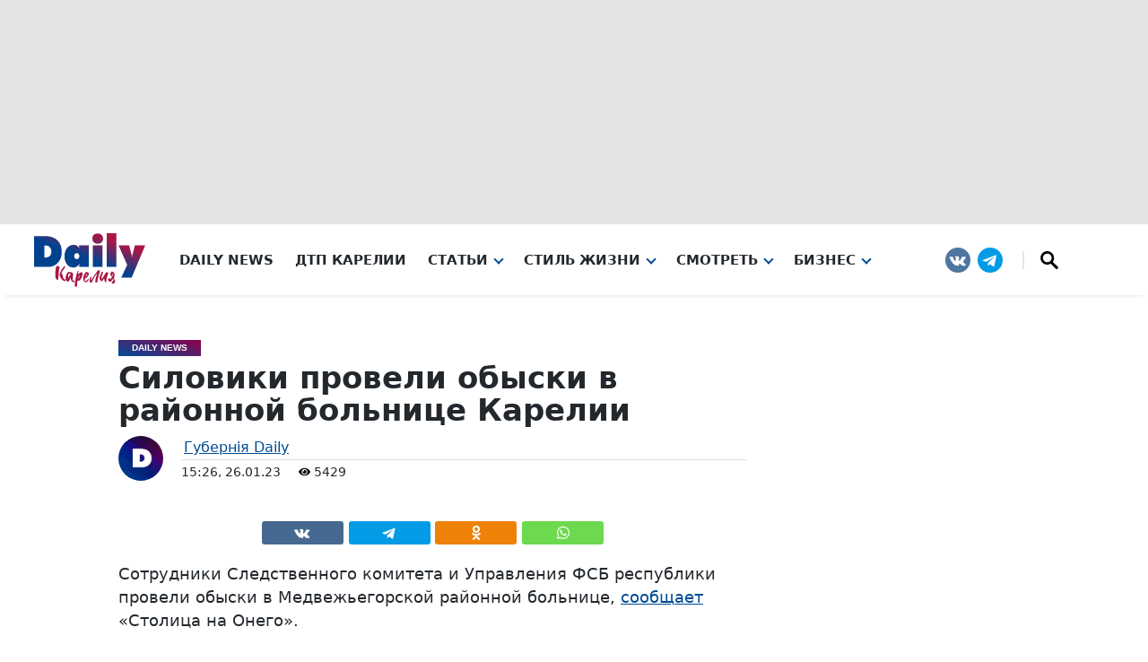

--- FILE ---
content_type: text/html; charset=UTF-8
request_url: https://gubdaily.ru/news/siloviki-proveli-obyski-v-rajonnoj-bolnice-karelii/
body_size: 66139
content:
<!DOCTYPE html><html xmlns=http://www.w3.org/1999/xhtml prefix="og: http://ogp.me/ns#" lang=ru-RU><head><meta charset="UTF-8"><meta name="msvalidate.01" content="CA8ECA2AFABD605FE3480E969A279F2D"><meta name="google-site-verification" content="VujeFiFP9yTUsG-Iu07y_povgudA4n_BarnkqzL7rk8"><meta name="yandex-verification" content="537ce00b94f3e63e"><meta name="yandex-verification" content="4d1bca4112af7f5e"><meta name='wmail-verification' content='0fb7f5cdab06c8a9f746cffb4396ceb1'><meta name="yandex-verification" content="a53095225fbb1b93"><meta name="zen-verification" content="d1eELCYOAm7utSXn4b4LDLwq2BoqUlCcZk0J8rAsJU7wPpVPoXl07rm7BPdh0DW6"><meta name="zen-verification" content="jrpQ5fppVpKholH5MR7Qcm3RMwxt6pyFeyLrAsO6YQhIbRSfgIln7BTRPfPHS47X"><style>/*<![CDATA[*/:root {
	--main-gradient: linear-gradient(17deg, #004c96 0%, #8f004c 100%);
	--main-color-white: #fff;
	--main-color-extra-light: #f5f5f5;
	--main-color-light: #e4e4e4;
	--main-color-dark: #23282d;
	--main-color-blue: #004c96;
	--main-color-red: #8f004c;
	--main-font-sans-native: Roboto, system-ui, -apple-system, BlinkMacSystemFont, "Segoe UI", Oxygen, Ubuntu, Cantarell, "Fira Sans", "Droid Sans", "Helvetica Neue", Arial, sans-serif;
	--main-font-sans-zag: Roboto, system-ui, -apple-system, BlinkMacSystemFont, "Segoe UI", Oxygen, Ubuntu, Cantarell, "Fira Sans", "Droid Sans", "Helvetica Neue", Arial, sans-serif;
    --main-font-sans: Roboto, system-ui, -apple-system, BlinkMacSystemFont, "Segoe UI", Oxygen, Ubuntu, Cantarell, "Fira Sans", "Droid Sans", "Helvetica Neue", Arial, sans-serif;
	--main-font-serif: Iowan Old Style, Apple Garamond, Baskerville, Times New Roman, Droid Serif, Times, Source Serif Pro, serif, Apple Color Emoji, Segoe UI Emoji, Segoe UI Symbol;
}

html {
    font-size: 16px;
}

body {
	margin: 0;
	font-family: var(--main-font-sans);
}

#kebab svg {
    width: auto;
    height: auto;
}

svg {
	height: 100%;
	width: 100%;
}

p {
    max-width: 720px;
	margin-left: auto;
	margin-right: auto;
}/*]]>*/</style><style>/*<![CDATA[*//* Header */

#gub-head-wrap {
    box-shadow: 0px 7px 4px -6px rgba(0, 0, 0, .1);
	z-index: 99;
	position: relative;
}

#gub-head-wrap .gub-advert {
	background-color: var(--main-color-light);
}
/*
.gub-advert .ai-viewport-1, .gub-advert .ai-viewport-2, .gub-advert .ai-viewport-3 {
    padding: 10px;
}
*/

#gub-header-nav {
	display: grid;
	grid-template-columns: 200px 1fr 230px;
	max-width: 1600px;
	margin: auto;
}

.gub-logo svg {
	height: 60px;
	margin: 10px 0 5px;
}

.gub-hamburger-menu {
	display: none;
}

.gub-menu {
	position: relative;
	display: inline-block;
	margin-right: 24px;
}

.gub-menu.gub-menu-submenu {
	margin-right: 4px;
	line-height: normal;
}

.gub-menu-block > .gub-menu:last-child {
	margin-right: 0;
}

a.gub-menu-url, a.gub-menu-submenu-url, a.gub-menu-submenu-url:visited, a.gub-menu-url:visited {
	color: var(--main-color-dark);
	text-decoration: none;
	font-size: 0.95em;
}

a.gub-menu-url, a.gub-menu-url:visited {
    font-weight: 700;
	text-transform: uppercase;
}

.gub-menu.gub-menu-submenu .gub-menu.gub-menu-submenu a.gub-menu-submenu-url {
    padding-left: 0;
}

a.gub-menu-url.gub-arrow-down,
a.gub-menu-submenu-url.gub-arrow-down {
	color: var(--main-color-blue);
	border-bottom: 2px solid;
}


.gub-menu-block {
	display: flex;
	align-items: center;
}

.gub-menu-block > .gub-menu.gub-menu-wiht-dropdown > .sub-menu,
.gub-menu-wiht-dropdown .gub-menu-wiht-dropdown > .sub-menu
{
	display: none;
	flex-direction: column;
	position: absolute;
}

.gub-menu-block > .gub-menu.gub-menu-wiht-dropdown > .sub-menu.gub-active,
.gub-menu-wiht-dropdown .gub-menu-wiht-dropdown > .sub-menu.gub-active {
	display: flex;
}

.gub-menu-wiht-dropdown .gub-menu-wiht-dropdown > .sub-menu,
.gub-menu-dropdown-submenu.gub-active {
	position: inherit;
}

.gub-menu-wiht-dropdown .gub-menu-url::after,
.gub-menu-wiht-dropdown .gub-menu-wiht-dropdown > .gub-menu-submenu-url::after
{
	display: inline-block;
	vertical-align: .105em;
	content: "";
	border-left: 2px solid var(--main-color-blue);
	border-top: 2px solid var(--main-color-blue);
	width: 6px;
	height: 6px;
	transform: rotate(-135deg);
	margin-left: 8px;
	transition: 0.5s ease-out;
}

.gub-menu-url.gub-arrow-down::after,
.gub-menu-wiht-dropdown .gub-menu-wiht-dropdown >.gub-menu-submenu-url.gub-arrow-down::after
{
	transform: rotate(-315deg);
}

.gub-hamburger {
	display: none;	
}


.gub-menu-social {
	display: flex;
	justify-content: end;
}

.gub-menu-social svg {
    fill: white;
}

.social-sharing-top svg {
    fill: white;
}

.gub-menu-social-logo {
	height: 28px;
	width: 28px;
	align-self: center;
	margin: 0 4px;
	transition: 00.2s;
}

.gub-menu-social-logo:hover {
	transform: translateY(-3px);
}

.gub-search {
	height: 20px;
	width: 20px;
	padding: 0 18px;
	border-left: 2px solid var(--main-color-light);
	margin-left: 18px;
}




/* Медиа запросы. Сетка: xs < 576 p, sm ≥ 576 px, md ≥ 768 px, lg ≥ 992 px, xl ≥ 1200 px, XXL ≥ 1400 px */


@media (max-width: 768px) {
	
	/* Header */
	
	#gub-header-nav {
		grid-template-columns: 80px 1fr 80px;
	}

	.gub-logo {
		justify-self: center;
		grid-column-start: 2;
	}

	.gub-hamburger-menu {
		display: block;
	}

	.gub-hamburger {
		display: grid;
		width: 80px;
		height: 79px;
		align-content: center;
		justify-content: center;
	}

	.gub-hamburger .line {
		width: 25px;
		height: 4px;
		background: var(--main-color-dark);
		border-radius: 2px;
		margin: 2px;
		transition: 0.5s ease-out;
	}

	.gub-hamburger-active .line-1 {
		transform: rotate(45deg) translate(7px, 7px);
	}

	.gub-hamburger-active .line-3 {
		transform: rotate(-45deg) translate(4px, -4px);
	}

	.gub-hamburger-active .line-2 {
		transform: scale(0);
	}

	.gub-menu-block {
		display: none;
	}

	.gub-menu-block.gub-active {
		display: flex;
		flex-direction: column;
		grid-column-start: 1;
		grid-column-end: 4;
		max-width: fit-content;
    	margin: auto;
	}
	
	#gub-header-nav .gub-menu-social {
		display: none;
	}
	
	#gub-header-nav .gub-menu-social.gub-active {
		display: flex;
		grid-row-start: 2;
		grid-column-start: 1;
		grid-column-end: 4;
		justify-content: center;
		margin: 16px 0 24px;
	}

	.gub-menu {
		margin-right: 0;
		text-align: center;
		width: 100%;
		font-size: 1.2rem;
		padding: 12px 0;
	}

	.gub-menu.gub-menu-submenu {
		border: none;
		font-size: 1.1rem;
		padding: 8px 0;
	}
	
	.gub-menu.gub-menu-submenu:first-child {
    padding-top: 18px;
	}
	

	.gub-menu-block > .gub-menu.gub-menu-wiht-dropdown > .sub-menu.gub-active,
	.gub-menu-wiht-dropdown .gub-menu-wiht-dropdown > .sub-menu.gub-active {
		position: inherit;
		margin-top: 4px;
	}

	.gub-menu-block > .gub-menu:last-child {
		padding-bottom: 48px;
	}
	
	.gub-search {
    padding: 0 0 0 18px;
	}
}

@media (min-width: 769px) {
	
	/* Header */
	
	a.gub-menu-url:hover,
	a.gub-menu-submenu-url:hover {
	color: var(--main-color-blue);
	border-bottom: 2px solid;
}
	
	.gub-menu-block > .gub-menu.gub-menu-wiht-dropdown > .sub-menu.gub-active {
		background: #fff;
		padding: 8px 8px 12px;
		min-width: 200px;
		margin-left: -8px;
		border-radius: 0 0 4px 4px;
		box-shadow: 0px 0 4px 3px rgba(255, 255, 255, 0.76), 0px 4px 8px -2px rgba(0, 0, 0, 0.35);
	}
	.gub-menu.gub-menu-submenu {
		padding: 4px 0;
	}

	.gub-menu-submenu.gub-menu-wiht-dropdown > .sub-menu.gub-active {
		margin-left: 4px;
		margin-top: 8px;
		border-left: 4px solid var(--main-color-light);
		padding-left: 8px;
	}

	.gub-menu-url, .gub-menu-submenu-url {
		position: relative;
		z-index: 1;
	}

	.gub-menu-block > .gub-menu.gub-menu-wiht-dropdown > .sub-menu.gub-active,
	.gub-menu-submenu.gub-menu-wiht-dropdown > .sub-menu.gub-active	{
		display: flex;
	}

	.gub-menu-submenu.gub-menu-wiht-dropdown:hover > .sub-menu	{
		position: inherit;
	}
	
	
	.gub-hamburger-menu .gub-menu-social {
		display: none;
	}
}

@media (min-width: 769px) and (max-width: 992px) {
	.gub-menu-block > .gub-menu.gub-menu-wiht-dropdown:last-child > .sub-menu.gub-active {
		right: 0;
	}
}

@media (min-width: 769px) and (max-width: 1200px) {
	
	/* Header */
	
	#gub-header-nav {
		grid-template-columns: 250px 1fr 250px;
	}
	.gub-logo {
		grid-column-start: 2;
		justify-self: center;
	}
	
	.gub-menu-block {
		grid-column-start: 1;
		grid-column-end: 4;
		grid-row-start: 2;
	}
	
	.gub-menu-block {
		justify-content: center;
		height: 50px;
	}


}
@media (min-width: 768px) {#gub-head-wrap div.ai-viewport-1 {height:250px;}}
@media (max-width: 767px) {#gub-head-wrap div.ai-viewport-3 {height:100px;}}
	
  /* Кнопка Телеги  */
   .daily-telegram-body {
          margin: 0;
          display: flex;
          justify-content: center;
      }
      #daily-telegram {
          display: inline-block;
          width: 100%;
          text-align: center;
          background: #ff9500;
          /*background: #20ade1;*/
          padding: 8px 18px;
          font-weight: 600;
          color: #fff;
          font-size: 16px;
          text-decoration: none;
          font-family: Arial, Helvetica, sans-serif;
          letter-spacing: 0.05em;
          position: fixed;
          bottom: 0;
          transition: all 0.7s;
          z-index: 1000;
          text-shadow: 0 0 4px black;
      }
	  
	  .daily-telegram-body #daily-telegram {
		/*background-image: linear-gradient(172deg, rgba(100, 181, 239, 0) 48.44%, #71c7db 75.52%, rgba(100, 181, 239, 0) 100%);*/
		background-image: linear-gradient(172deg, rgba(100, 181, 239, 0) 48.44%, #ffc572 75.52%, rgba(100, 181, 239, 0) 100%);
	  }
	  
      #daily-telegram:hover {
          background-color: #ff5722;
      }
     #daily-telegram:active {
          background-color: #ff5722;
      }
      @media (min-width: 720px) and (max-width: 979px) {
          #daily-telegram {
              width: auto;
              border-radius: 20px;
              margin-bottom: 5px;
          }
      }
  @media (min-width: 980px) {
      .daily-telegram-body {
          display: none !important;
      }
  }
	
  /*admin-bar*/
  #wpadminbar {position: absolute !important;}
  
  /*Рекламный блок внизу сайта*/
  .code-block.code-block-13.ai-viewport-2.ai-viewport-3 {
      position: fixed;
      z-index: 999999;
      bottom: 10px;
      width: 100%;
  }
  
  
  @media (max-width: 979px) {
    .code-block.code-block-13.ai-viewport-2.ai-viewport-3 {
      bottom: 0px;
  }
  }

/* profi.ru */

.banner.horizontal-banner.offer-banner {
	padding: 30px;
	border: 1px #c00027 solid;
	border-radius: 10px;
	background-color: white;
}
.profi-ru-banner-link {
	text-align: center;
	color: #000;
	font-size: 16px;
	display: block;
}
.profi-ru-banner-link:hover {
	color: #ff6700;
}
.profi-ru-banner-link img {
	margin: auto auto 15px;
}

.gub-profi {
    position: relative;
    line-height: 0;
}

.gub-profi .gub-erid {
    top: 5px;
}

.gub-profi .gub-erid-text {
    width: 240px;
    line-height: 12px;
    text-align: right;
    font-size: 13px;
    font-stretch: ultra-condensed;
}
@media (min-width: 901px) {
    body.archive .gub-profi-mb, body.category .gub-profi-mb, body.home .gub-profi-mb {
        display:none;
    }
}

@media (min-width: 1104px) {
    body.page .gub-profi-mb, body.post .gub-profi-mb {
        display:none;
    }
}

/* Реклама */

@media screen and (min-width: 1104px) {
	.partnerContainer {
		display: none;
	}
}
.partnerContainer iframe {
	margin: auto;
}

@media (min-width: 0) and (max-width: 767px) {
	.gub-ad-desc {
		display:none;
	}
}
@media (min-width: 768px) {
	.gub-ad-mob {
		display:none;
	}
}

.code-block-1, #adfox_163333617697915274 {
	text-align:center;
	margin:0 auto 0 auto;
	height:250px;
	max-width:1050px;
	width: fit-content;
}
.code-block-2, #adfox_163333684371518687 {
	text-align:center;
	margin:0 auto 0 auto;
	height:100px;
	max-width:1050px;
	width: fit-content;
}
article .gub-ad-desc .gub-ad-article, .code-block-3, .code-block-5, .code-block-7, .code-block-9 {
	text-align:center;
	margin:0 auto 20px auto;
	clear: both;
	height:300px;
	max-width:680px;
}
article .gub-ad-mob .gub-ad-article, .code-block-4, .code-block-6, .code-block-8, .code-block-10 {
	text-align:center;
	margin:0 auto 20px auto;
	clear: both;
	max-width:720px;
}
.code-block-11 {
	margin: 0;
	clear: both;
}

article .code-block {
    margin: auto;
	overflow: hidden;
}

.gub-ad-300x600 {
    width: 300px;
    height: 600px;
}

.gub-ad-300x150 {
    margin-top: 15px;
    width: 300px;
    height: 150px;
}

.gub-ad-280x100 {
    margin: 15px auto 0;
    width: 280px;
    height: 100px;
}

.gub-ad-article {
    height: 300px;
    overflow: hidden;
}

article .gub-ad-desc, article .gub-ad-mob, article div[data-block] {
    margin-top: 17px;
    margin-bottom: 17px;
}

@media (min-width: 768px) {


article .gub-ad-desc.gub-ad-gray, article .ai-viewport-1[data-block="3"], article .ai-viewport-1[data-block="5"], article .ai-viewport-1[data-block="7"], article .ai-viewport-1[data-block="9"] {
    display: flex !important;
    background: radial-gradient(circle, var(--main-color-extra-light) 50%, var(--main-color-light) 89%);
    border-radius: 8px;
    padding: 10px;
	clear: both;
	height: 300px;
}

}

@media (max-width: 767px) {

article .gub-ad-mob.gub-ad-gray, article .ai-viewport-3[data-block="4"], article .ai-viewport-3[data-block="6"], article .ai-viewport-3[data-block="8"], article .ai-viewport-3[data-block="10"] {
    display: flex !important;
    background: radial-gradient(circle, var(--main-color-extra-light) 50%, var(--main-color-light) 89%);
    border-radius: 8px;
    padding: 10px;
	clear: both;
	height: 300px;
}

}

@media (max-width: 350px) {

article .gub-ad-mob.gub-ad-gray, article .ai-viewport-3[data-block="4"], article .ai-viewport-3[data-block="6"], article .ai-viewport-3[data-block="8"], article .ai-viewport-3[data-block="10"] {
    padding: 10px 0;
    margin: 0 -5%;
	border-radius: 0;
	clear: both;
	height: 300px;
}

article .gub-ad-mob .gub-ad-article, article .code-block-4, .code-block-6, .code-block-8, .code-block-10 {
	max-width: 300px;
}

}


/* ERID */

.gub-erid {
  position: absolute;
  right: 5px;
  top: 25px;
  display: flex;
  z-index: 1000;
}

.gub-erid-text {
  width: max-content;
  vertical-align: middle;
  padding-right: 5px;
  opacity: 0;
}

.gub-erid-kebab {
  width: 24px;
  height: 24px;
  border-radius: 12px;
  background-color: #f6f6f6;
}

.gub-erid-open {
  animation-duration: 0.5s;
  animation-name: show;
  animation-fill-mode: forwards;
}

@keyframes show {
  from {
    opacity: 0;
  }
  to {
    opacity: 1;
  }
}

.gub-erid-close {
  animation-duration: 0.5s;
  animation-name: hide;
  animation-fill-mode: backwards;
}
@keyframes hide {
  from {
    opacity: 1;
  }
  to {
    opacity: 0;
  }
}

.gub-ad-word {
    position: absolute;
    padding: 11px 6px;
    color: darkgray;
    font-weight: normal;
    font-size: 10px;
}/*]]>*/</style><style>/*<![CDATA[*/.solo-horizontal {
    max-width: 720px;
    margin: auto;
}
.solo-horizontal .gub-gallery {
    display: flex;
    flex-direction: column;
}
.solo-horizontal figure {
    display: flex;
    flex-direction: row;
    align-items: center;
}
.solo-horizontal figure a {
    flex-grow: 1;
    flex-basis: 0;
}
.solo-horizontal figure img {
    border-radius: 100%;
}
.solo-horizontal figure figcaption {
    flex-grow: 2;
    flex-basis: 0;
    border-style: none;
    background: none;
    font-size: larger;
    font-style: italic;
}



.gub-gallery-grid {
	display: grid;
}

.gub-gallery {
	max-width: 120vh;
	margin: 0 auto;
	padding: 0;
}

.gub-gallery-temp-flex {
	display: flex;
}

.gub-gallery-temp-1 {
	grid-template-areas: "a b b" "c b b";
    grid-template-columns: 1fr 1fr 1fr;
}

.gub-gallery-temp-2 {
	grid-template-areas: "a a b" "a a c";
    grid-template-columns: 1fr 1fr 1fr;
}

.gub-gallery-temp-3 {
	grid-template-areas: "a b" "a c";
	grid-template-columns: 1fr 1fr;
}

.gub-gallery-temp-4 {
	grid-template-areas: "a c" "b c";
	grid-template-columns: 1fr 1fr;
}

.gub-gallery-temp-5 {
	grid-template-areas: "a b c" "a b d";
	grid-template-columns: 1.5fr 1.5fr 1fr;
}

.gub-gallery-temp-6 {
	grid-template-areas: "a c d" "b c d";
	grid-template-columns: 1fr 1.5fr 1.5fr;
}

.gub-figure-img:nth-child(1) {
	grid-area: a;
}

.gub-figure-img:nth-child(2) {
	grid-area: b;
}

.gub-figure-img:nth-child(3) {
	grid-area: c;
}

.gub-figure-img:nth-child(4) {
	grid-area: d;
}

.gub-figure-img {
	width:100%;
	margin: 0 auto;
	display: grid;
	grid-template-rows: 4px 1fr min-content 4px;
    grid-template-columns: 4px 1fr 4px;
}

.gub-figure-img-single {
	margin: 0 auto 4px;
	display: table;
	width: auto;
	padding: 4px 4px 0;
}
	
.gub-figure-img-single figcaption {
	display: table-caption;
    caption-side: bottom;
	margin: 0 4px;
}
	
.gub-figure-img-single a {
	display: flex;
}
	
.gub-figure-img a {
	grid-row-start: 2;
    grid-row-end: 3;
    grid-column-start: 2;
    grid-column-end: 3;
}

.gub-figure-img img {
	width: 100%;
	height: 100%;
	object-fit: cover;
	border-radius: 8px;
}

.gub-figure-caption img {
    border-radius: 8px 8px 0 0;
}

.gub-figure-img-single.gub-figure-img img {
	width: auto;
	max-height: 80vh;
	height: auto;
	display: block;
	object-fit: contain;
}

.gub-figure-img > img {
    grid-row-start: 2;
    grid-row-end: 3;
    grid-column-start: 2;
    grid-column-end: 3;
	height: auto;
}

.gub-figure-img figcaption {
	grid-row-start: 3;
    grid-column-start: 2;
	grid-column-end: 3;
	font-size: 0.9rem;
    background-color: var(--main-color-light);
	padding: 4px 10px 8px;
	border-radius: 0 0 8px 8px;
	border-top: 2px solid var(--main-color-red);
}

.gub-portrait {
	flex-shrink: 1.5;
}

.gub-gallery-duo .gub-portrait {
    flex-shrink: 2;
}

@media (max-width: 576px) {
	.gub-gallery,
	.gub-gallery-temp-flex {
		display: flex;
		flex-direction: column;
	}
}

/* Всплывающее фото */

#gub-gallery-cl {
	position: fixed;
	top: 0;
	z-index: 999999;
	width: 100vw;
	height: 100vh;
	background: var(--main-gradient);
	color: #f5f5f582;
	display: grid;
	grid-template-columns: 1fr 1fr;
}

#gub-gallery-cl figure {
    grid-column-start: 1;
    grid-column-end: 3;
    justify-self: center;
    align-self: center;
    grid-row-start: 1;
    color: var(--main-color-dark);
}

#gub-gallery-cl figure img {
	max-width: 85vw;
}
	
#gub-gallery-cl-left {
    grid-row-start: 1;
    grid-column-start: 1;
	z-index: 1;
	height: 100%;
	-webkit-tap-highlight-color: transparent;
}

#gub-gallery-cl-right {
    grid-row-start: 1;
    grid-column-start: 2;
	z-index: 1;
	height: 100%;
	-webkit-tap-highlight-color: transparent;
}

#gub-gallery-cl-close {
    grid-row-start: 1;
    grid-column-start: 2;
    justify-self: end;
	z-index: 1;
	-webkit-tap-highlight-color: transparent;
}

#gub-gallery-cl-close::before {
    content: '\00D7';
    font-size: 6vh;
    position: fixed;
    right: 0;
    width: 8vh;
	height: 8vh;
	text-align: center;
	line-height: 8vh;
}

#gub-gallery-cl-left::before, #gub-gallery-cl-right::after {
	content: '\203A';
    font-size: 10vh;
    padding: 20px;
	top: 40vh;
	text-shadow: 0px 0px 23px var(--main-color-dark);
}

#gub-gallery-cl-left::before {
    position: absolute;
    -moz-transform: scale(1, -1);
    -webkit-transform: scale(1, -1);
    -o-transform: scale(1, -1);
    -ms-transform: scale(1, -1);
    transform: scale(-1, 1);
}

#gub-gallery-cl-right::after {
    position: fixed;
    right: 0;
}

#gub-gallery-cl-left:hover, #gub-gallery-cl-right:hover, #gub-gallery-cl-close:hover, #gub-gallery-cl-download:hover::before {
    color: #fff;
}


#gub-gallery-cl-download {
    grid-row-start: 1;
    grid-column-start: 2;
    justify-self: center;
    z-index: 1;
}

#gub-gallery-cl-download::before {
    content: '⤓';
	font-size: 4vh;
	position: fixed;
	right: 0;
	width: 8vh;
	height: 8vh;
	text-align: center;
	line-height: 8vh;
	bottom: 0;
	color: #f5f5f582;
	font-weight: 600;
}

/* Spiner */

.gub-spiner-box{
    display: flex;
    align-items: center;
    justify-content: center;
    width: 100%;
    height: 100%;
	
	grid-column-start: 1;
	grid-column-end: 3;
	justify-self: center;
	align-self: center;
	grid-row-start: 1;
}

.gub-spiner {
    width: 50px;
    height: 50px;
    border-radius: 50%;

    border-top: 2px dotted #ffffff36;
	border-right: 2px dotted #ffffffa6;
	border-bottom: 2px dotted #fff0;
	border-left: 2px dotted #ffffff0f;
	
	grid-column-start: 1;
	grid-column-end: 3;
	justify-self: center;
	align-self: center;
	grid-row-start: 1;

    -webkit-animation-name: rotation;
    -webkit-animation-duration: 0.7s;
    -webkit-animation-iteration-count: infinite;
    -webkit-animation-timing-function: ease;
    -moz-animation-name: rotation;
    -moz-animation-duration: 0.7s;
    -moz-animation-iteration-count: infinite;
    -moz-animation-timing-function: ease;
    -o-animation-name: rotation;
    -o-animation-duration: 0.7s;
    -o-animation-iteration-count: infinite;
    -o-animation-timing-function: ease;
    animation-name: rotation;
    animation-duration: 0.7s;
    animation-iteration-count: infinite;
    animation-timing-function: ease;
}
 
@-webkit-keyframes rotation {
    0% {-webkit-transform:rotate(0deg);
        -moz-transform:rotate(0deg);
        -o-transform:rotate(0deg);
        transform:rotate(0deg);}
    100% {-webkit-transform:rotate(360deg);
        -moz-transform:rotate(360deg);
        -o-transform:rotate(360deg);
        transform:rotate(360deg);}
}
@-moz-keyframes rotation {
    0% {-webkit-transform:rotate(0deg);
        -moz-transform:rotate(0deg);
        -o-transform:rotate(0deg);
        transform:rotate(0deg);}
    100% {-webkit-transform:rotate(360deg);
        -moz-transform:rotate(360deg);
        -o-transform:rotate(360deg);
        transform:rotate(360deg);}
}
@-o-keyframes rotation {
    0% {-webkit-transform:rotate(0deg);
        -moz-transform:rotate(0deg);
        -o-transform:rotate(0deg);
        transform:rotate(0deg);}
    100% {-webkit-transform:rotate(360deg);
        -moz-transform:rotate(360deg);
        -o-transform:rotate(360deg);
        transform:rotate(360deg);}
}
@keyframes rotation {
    0% {-webkit-transform:rotate(0deg);
        -moz-transform:rotate(0deg);
        -o-transform:rotate(0deg);
        transform:rotate(0deg);}
    100% {-webkit-transform:rotate(360deg);
        -moz-transform:rotate(720deg);
        -o-transform:rotate(360deg);
        transform:rotate(360deg);}
}/*]]>*/</style><style>/*<![CDATA[*//* Footer */

.gub-footer {
	text-align: center;
	background-color: var(--main-color-light);
	width: 90%;
	max-width: 1600px;
	margin: auto;
	border-radius: 6px 6px 0 0;
	padding-bottom: 40px;
	margin-top: 50px;
}


.gub-footer-logo img {
	border-radius: 50%;
	height: 80px;
	width: 80px;
	margin-top: -24px;
	border: 8px solid var(--main-color-light);
}

.gub-footer-logo p {
	font-size: 1.25rem;
	margin-top: 0;
	font-weight: 600;
	display: grid;
	grid-template-columns: 35px max-content 35px;
	justify-content: center;
}

.gub-footer-logo p span {
    display: block;
}


.gub-footer-logo sup {
	font-size: 0.85rem;
	color: var(--main-color-red);
	margin-top: -5px;
}

.gub-footer .gub-menu-social,
.gub-footer-description {
	padding: 8px 16px;
}

.gub-footer-description p {
	background-color: var(--main-color-extra-light);
	border-radius: 4px;
	padding: 16px 16px 20px;
	margin: 0 auto 8px;
}

.gub-footer .gub-menu-social {
	justify-content: center;
}

.gub-footer .gub-search {
	border-left: 2px solid var(--main-color-white);
}

.gub-footer-menu {
	padding: 16px;
	display: flex;
	flex-flow: row wrap;
	justify-content: center;
}

.gub-footer-menu a {
	padding: 2px 16px;
	line-height: 1.8rem;
	text-transform: uppercase;
	font-weight: 500;
	text-decoration: none;
}

.gub-footer-menu a:hover {
	text-decoration: underline;
}

.gub-footer-politika a, .gub-footer-politika a:visited, .gub-footer-politika a:hover {
	color: var(--main-color-dark);
}

.gub-footer-copyright {
	background: var(--main-gradient);
	color: var(--main-color-light);
	padding: 8px 16px 16px;
	margin-left: -8px;
	margin-right: -8px;
	border-radius: 8px;
}

.gub-footer-politika {
    padding: 0 10px;
    text-align: center;
    position: relative;
    clear: both;
}

.gub-footer-politika p {
    max-width: unset;
}

.gub-article-politika {
    text-align: center;
    position: relative;
    clear: both;
    max-width: fit-content;
    margin: 0 auto;
}

.gub-article-politika p {
    max-width: unset;
    padding: 7px;
    margin: 0 10px;
    font-style: italic;
    border: 2px solid var(--main-color-extra-light);
    border-radius: 10px;
}

#post-right-col #sidebar-wrap,
#arch-right-col #sidebar-wrap,
#tab-col3 #sidebar-wrap {
	padding-bottom: 20px;
}/*]]>*/</style><style>/*<![CDATA[*/html, body, div, span, applet, object, iframe,
  h1, h2, h3, h4, h5, h6, blockquote, pre,
  a, abbr, acronym, address, big, cite, code,
  del, dfn, em, img, ins, kbd, q, s, samp,
  small, strike, strong, sub, tt, var,
  b, u, i, center,
  dl, dt, dd, ol, ul, li,
  fieldset, form, label, legend,
  table, caption, tbody, tfoot, thead, tr, th, td,
  article, aside, canvas, details, embed, 
  figure, figcaption, footer, header, hgroup, 
  menu, nav, output, ruby, section, summary,
  time, mark, audio, video {
      margin-top: 0;
	  margin-bottom: 0;
      padding: 0;
      border: 0;
      vertical-align: baseline;
  }

  article, aside, details, figcaption, figure, 
  footer, header, hgroup, menu, nav, section {
      display: block;
  }

  ol, ul {
      list-style: none;
  }
  blockquote, q {
      quotes: none;
  }
  blockquote:before, blockquote:after,
  q:before, q:after {
      content: '';
      content: none;
  }
  table {
      border-collapse: collapse;
      border-spacing: 0;
  }
  
  html {
      overflow-x: hidden;
       }
  
  body {
      color: var(--main-color-dark);
	  font-family: var(--main-font-sans);
      -webkit-font-smoothing: antialiased;
      font-weight: 400;
      margin: 0px auto;
      padding: 0px;
      }
  
  h1, h2, h3, h4, h5, h6, h1 a, h2 a, h3 a, h4 a, h5 a, h6 a {
      -webkit-backface-visibility: hidden;
      color: var(--main-color-dark);
      }
  
  img {
      max-width: 100%;
      height: auto;
      -webkit-backface-visibility: hidden;
      }
  
  iframe,
  embed,
  object,
  video {
      max-width: 100%;
      }
  
  #truethemes_container #main {
  float: left;
  }

.eye {
    height: 10px;
    width: 10px;
}
  
  #site,
  #site-wrap {
      overflow: hidden;
      width: 100%;
      }
  
  .relative {
      position: relative;
      }
  
  .w100 {
      width: 100% !important;
      }
  
  .right, .alignright {
      float: right;
      }
  
  .alignright {
      margin: 20px 0 20px 20px;
      }
  
  .left, .alignleft {
      float: left;
      }
  
  .alignleft {
      margin: 20px 20px 20px 0;
      }
  
  .aligncenter {
      display: block;
      margin: 0 auto;
      }
  
  .section-div {
      border-bottom: 1px dotted #ccc;
      float: left;
      margin: 20px 0;
      width: 100%;
      }
  
  .section {
      clear: both;
      overflow: hidden;
      }
  
  .mob-img {
      display: none;
      }
  
  .mega-img img,
  .blog-widget-img img,
  .blog-widget-text h2,
  .tag-cloud a {
      -webkit-transition: all .25s;
         -moz-transition: all .25s;
          -ms-transition: all .25s;
           -o-transition: all .25s;
          transition: all .25s;
      }

  .fa.fa-calendar.fa-2 {
      margin-left: 15px;
      font-size: .77rem;
  }
  
  #body-main-wrap {
      padding-top: 15px;
      width: 100%;
      }
  
  .body-main-out {
      float: right;
      margin-left: -200px;
      right: 100px;
      width: 100%;
      }
  
  .body-main-in {
      margin-left: 200px;
      }
  
  #body-main-cont {
      width: 100%;
      }
  
  .marg20 {
      padding: 0 2.65604249668% 20px;
      width: 94.6879150066%;
      }
  
  .blog-widget-wrap {
      width: 100%;
      }
  
  ul.blog-widget-list {
      margin-bottom: -20px;
      width: 100%;
      }
  
  #sidebar-wrap ul.blog-widget-list {
      margin-bottom: -15px;
      }
  
  ul.blog-widget-list li {
      border-top: 1px solid #ddd;
      float: left;
      padding: 20px 0;
      width: 100%;
      }
  
  #sidebar-wrap ul.blog-widget-list li {
      padding: 15px 0;
      }
  
  ul.blog-widget-list li:first-child,
  #sidebar-wrap ul.blog-widget-list li:first-child {
      border-top: none;
      padding-top: 0;
      }
  
  .blog-widget-img {
      background: #000;
      line-height: 0;
      margin-right: 3.11041990669%;
      overflow: hidden;
      width: 34.2146189736%;
      }
  
  #sidebar-wrap .blog-widget-img {
      margin-right: 15px;
      width: 80px;
      }
  
  .blog-widget-img img {
      opacity: .9;
      width: 100%;
      }
  
  ul.blog-widget-list li:hover .blog-widget-img img {
      opacity: 1;
      }
  
  .blog-widget-text {
      width: 62.6749611198%;
      }
  
  #sidebar-wrap .blog-widget-text {
      width: 175px;
      }
  
  #sidebar-wrap .blog-widget-text p {
      display: none;
      }
  
  #sidebar-wrap {
      width: 100%;
      }
  
  #sidebar-wrap h4.post-header {
      margin-bottom: 15px;
      }
  
  .side-widget-wrap {
      width: 100%;
      }
  
  .side-widget {
      background: #fff;
      float: left;
      margin-top: 15px;
      padding: 15px 5%;
      position: relative;
      width: 90%;
      }
  
  #sidebar-wrap div:first-child {
      margin-top: 0;
      }
  
  .widget-ad {
      line-height: 0;
      margin-top: 15px;
      overflow: hidden;
      text-align: center;
      width: 100%;
      }
  
  #sidebar-wrap .widget-img-main {
      display: none;
      }

  .blog-widget-text h2 {
      float: left;
      width: 100%;
      }
  
  .blog-widget-text p {
      color: var(--main-color-dark);
      float: left;
      font-size: 1.1rem;
      font-weight: 400;
      line-height: 150%;
      margin-top: 5px;
      width: 100%;
      }
  
  .mvp_facebook_widget {
      text-align: center;
      }
  
  #post-main-wrap {
      width: 100%;
      }
  
  .post-wrap-out1 {
      float: left;
      margin-right: -315px;
      position: relative;
      width: 100%;
      }
  
  .post-wrap-in1 {
      margin-right: 315px;
      }
  
  #post-right-col {
      float: right;
      margin-left: 15px;
      width: 300px;
      }
  
  #post-left-col {
      float: left;
      width: 100%;
      }
  
  #post-left-col hr {
      float: left;
      margin: 0;
      opacity: 0;
      }
  
  article#post-area {
      float: left;
      overflow: hidden;
      position: relative;
      width: 100%;
      height: 100%;
      }
  
  #post-header {
      display: table;
      margin: 30px auto 30px;
      max-width: 750px;
      padding: 0 10%;
      width: 80%;
      }
  
  .page #post-header {
      margin-bottom: 0;
      }
  
  span.post-head-cat {
      clear: both;
      color: #fff;
      display: inline-block;
      float: left;
      font-family: helvetica, arial, sans-serif;
      font-size: .65rem;
      font-weight: bold;
      line-height: 100%;
      margin-bottom: 7px;
      padding: 4px 15px;
      text-transform: uppercase;
      background: var(--main-gradient);
      }
  
  h1.post-title,
  #content-main h1.post-title {
      color: var(--main-color-dark);
      font-size: 2.2rem;
      font-weight: 700;
      line-height: 110%;
      text-transform: none;
      width: 100%;
      }
  
  #content-main h1.post-title {
      font-size: 2.2rem;
      }
  
  #post-info-wrap {
      margin-top: 10px;
      width: 100%;
      }
  
  .post-info-out {
      float: right;
      margin-left: -70px;
      position: relative;
      width: 100%;
      }
  
  .post-info-in {
      margin-left: 70px;
      }
  
  .post-info-img {
      margin-right: 20px;
      overflow: hidden;
      width: 50px;
      height: 50px;
      }
  
  .post-info-img img {
      -webkit-border-radius: 50%;
         -moz-border-radius: 50%;
          -ms-border-radius: 50%;
           -o-border-radius: 50%;
          border-radius: 50%;
      line-height: 0;
      }
  
  .post-info-right {
      font-weight: 400;
      line-height: 100%;
      margin-top: 5px;
      width: 100%;
      }
  
  .post-info-name {
      border-bottom: 1px solid #ddd;
      color: #555;
      font-size: .9rem;
      margin-bottom: 5px;
      padding-bottom: 5px;
      width: 100%;
      }
  
  .post-info-name span {
      float: left;
      }
  
  .post-info-name a {
      font-weight: 400;
      }
  
  span.author-name {
      margin-left: 3px;
      }
  
  span.author-vkontakte2,
  span.author-facebook,
  span.author-twitter {
      font-size: 18px;
      line-height: 100%;
      margin-left: 14px;
      }
  
  span.author-email {
      font-size: 13px;
      line-height: 100%;
      margin: 2px 0 0 10px;
      }
  
  span.author-vkontakte2 a,
  span.author-facebook a,
  span.author-twitter a,
  span.author-email a {
      color: #ccc;
      }
  
  .post-info-date {
      font-size: .8rem;
      display: flex;
      }
  
  #post-feat-img {
      line-height: 0;
      overflow: hidden;
      width: 100%;
      max-height: 500px;
      }
  
  #content-main #post-feat-img {
      margin-bottom: 30px;
      }
  
  .page-template-default #post-feat-img {
      margin-top: 30px;
  }
  
  #post-feat-img img {
      line-height: 0;
      width: 100%;
      }
  
  .mvp-post-img-hide {
      display: none;
      }
  
  #video-embed,
  span.embed-youtube {
      overflow: hidden;
      padding-bottom: 56.25%;
      position: relative;
      text-align: center;
      width: 100%;
      height: 0;
      }
  
  #video-embed iframe,
  #video-embed object,
  #video-embed embed,
  span.embed-youtube iframe,
  span.embed-youtube object,
  span.embed-youtube embed {
      position: absolute;
          top: 0;
          left: 0;
      width: 100%;
      height: 100%;
      }
  
  #content-main #video-embed {
      margin-bottom: 20px;
      }
  
  #content-main .video-container {
      margin-bottom: 20px;
      position: relative;
      padding-bottom: 56.25%;
      height: 0;
      overflow: hidden;
      }
  
  #content-main .video-container iframe,
  #content-main .video-container object,
  #content-main .video-container embed,
  #content-main .video-container video {
      position: absolute;
      top: 0;
      left: 0;
      width: 100%;
      height: 100%;
      }
  
  .post-feat-text {
      background-image: -moz-linear-gradient(to bottom,rgba(0,0,0,0) 0, rgba(0,0,0,0.4) 50%, rgba(0,0,0,0.6) 100%);
      background-image: -ms-linear-gradient(to bottom,rgba(0,0,0,0) 0, rgba(0,0,0,0.4) 50%, rgba(0,0,0,0.6) 100%);
      background-image: -o-linear-gradient(to bottom,rgba(0,0,0,0) 0, rgba(0,0,0,0.4) 50%, rgba(0,0,0,0.6) 100%);
      background-image: -webkit-linear-gradient(to bottom,rgba(0,0,0,0) 0, rgba(0,0,0,0.4) 50%, rgba(0,0,0,0.6) 100%);
      background-image: -webkit-gradient(linear, center top, center bottom, from(rgba(0,0,0,0)), to(rgba(0,0,0,0.6)));
      background-image: linear-gradient(to bottom,rgba(0,0,0,0) 0, rgba(0,0,0,0.4) 50%, rgba(0,0,0,0.6) 100%);
      padding: 40px 1.9550342131% 20px;
      position: absolute;
          left: 0;
          bottom: 0;
      width: 96.0899315738%;
      }
  
  span.post-excerpt p,
  #content-main span.post-excerpt p {
      color: #fff;
      font-size: 1rem;
      font-weight: 400;
      line-height: 130%;
      margin-bottom: 0;
      width: 65%;
      }
  
  span.feat-caption {
      color: #ddd;
      font-size: .65rem;
      font-weight: 400;
      line-height: 120%;
      position: absolute;
          right: 0px;
          bottom: 10px;
      text-align: right;
      /*text-transform: uppercase;*/
      background-color: #333;
      padding: 5px 8px 5px 15px;
      margin-left: 20%;
      }
  
  #content-area {
      float: left;
      padding: 15px 2.93255131965% 0;
      position: relative;
      width: 94.1348973607%;
      }
  
  .post-cont-out {
      float: left;
      margin-right: -330px;
      position: relative;
      width: 100%;
      }
  
  .post-cont-in {
      margin-right: 330px;
      }
  
  #content-main {
      width: 100%;
      }
  
  #content-main ul {
      list-style: disc outside;
      margin: 20px auto;
      max-width: 720px;
	  border: 2px dashed var(--main-color-light);
		padding: 8px 0;
      }
  
  #content-main ol {
      list-style: decimal outside;
      margin: 40px auto;
      max-width: 720px;
      font-size: 1.25rem;
      line-height: 120%;
      }
  
    #content-main ol li {
      margin-left: 48px;
      padding: 5px 0px;
      line-height: 1.42105;
      }
	 
	#content-main ul li {
		margin: 0 8px 0 32px;
		padding: 4px 8px;
		border-radius: 4px;
	}

	#content-main ul li::marker {
		color: green;
	}
	  
	#content-main ul li:nth-child(2n) {
		background: var(--main-color-extra-light);
	}
  #content-main ol li::marker {
      color: #033085;
      font-weight: 700;
      font-size: 1.5em;
  }
  
  #content-main h1,
  #content-main h2,
  #content-main h3,
  #content-main h4,
  #content-main h5 {
      font-weight: 700;
      line-height: 120%;
      margin: 10px 0;
      text-transform: uppercase;
      width: 100%;
      }

  #content-main h6 {
      font-weight: 700;
      line-height: 120%;
      margin: 10px 0;
      width: 100%;
      }
  
  #content-main h1 {
      font-size: 1.6rem;
      }
  
  #content-main h2 {
      font-size: 1.4rem;
      }
  
  #content-main h3 {
      font-size: 1.2rem;
      }
  
  #content-main h4 {
      font-size: 1rem;
      max-width: 720px !important;
      margin-left: auto;
      margin-right: auto;
      }
  
  #content-main h5 {
      font-size: .8rem;
      }
  
  #content-main h6, #content-main h6 p, #content-main h6 ul  {
      font-size: .6rem;
	  line-height: 1.3;
      }
  
  
  #content-main blockquote p cite {
      color: #555;
      display: inline-block;
      font-size: .7rem;
      font-weight: 400;
      }
  
  #content-main dt {
      font-weight: bold;
      }
  
  #content-main dd {
      margin-left: 20px;
      }
  
  #content-main abbr,
  #content-main acronym {
      font-weight: bold;
      text-transform: uppercase;
      }
  
  #content-main code {
      font-size: 1.1rem;
      }
  
  #content-main sub {
      font-size: smaller;
      vertical-align: sub;
      }
  
  #content-main sup {
      font-size: smaller;
      vertical-align: super;
      }
  
  #content-main table {
      font-size: .9rem;
      width: 100%;
      }
  
  #content-main td,
  #content-main th {
      padding: 0 1.5%;
      }
  
  #content-main tr.odd {
      background: #eee;
      }
  
  #content-main #post-header {
      margin: 0 0 30px;
      padding: 0;
      width: 100%;
      max-width: none;
      }
  
  .page-template-page-fullwidth #body-main-wrap {
      background: #fff;
      }
  
  #content-main h4.post-header {
      margin-bottom: 20px !important;
      }
  
  #post-404 {
      margin: 150px 0 200px;
      text-align: center;
      width: 100%;
      }
  
  #post-404 h1 {
      color: var(--main-color-dark);
      font-size: 4rem;
      font-weight: 700;
      line-height: 100%;
      margin-bottom: 20px;
      }
  
  #post-404 p {
      color: #999;
      font-size: 1rem;
      line-height: 130%;
      }


  /*style-fashion.css*/
      
  #content-main h1,
  #content-main h2,
  #content-main h3,
  #content-main h4,
  #content-main h5,
  #content-main h6 {
      font-family: var(--main-font-sans) !important;
      }
      
  #body-main-wrap {
      padding-top: 20px;
      }

  
  /*media-queries.css*/
  @media screen and (min-width: 1601px) {
  
      #body-main-wrap {
          display: table;
          float: none;
          margin: 0 auto;
          position: relative;
              top: auto;
              bottom: auto;
              left: auto;
              right: auto;
          width: 1600px;
          }
  
  }
  
  @media screen and (max-width: 1500px) and (min-width: 1400px) {
  
      span.social-text {
          display: none;
          }
          
      .blog-widget-text h2 {
          font-size: 1rem;
          line-height: 130%;
          }
          
      #content-area,
      .post-feat-text {
          padding: 15px 3.45622119816% 0;
          width: 93.0875576037%;
          }
          
      .post-feat-text {
          padding-top: 40px;
          padding-bottom: 20px;
          }
          
      span.social-text-com {
          margin-right: 0;
              width: 100%;
          }
  }
  
  @media screen and (max-width: 1399px) and (min-width: 1280px) {
  
      span.social-text {
          display: none;
          }
          
      .blog-widget-text h2 {
          font-size: 1rem;
          line-height: 130%;
          }
          
      .blog-widget-img {
          margin-right: 4.84261501211%;
          width: 36.3196125908%;
          }
          
      .blog-widget-text {
          width: 58.8377723971%;
          }
          
      #post-header {
          display: block;
          float: left;
          margin: 30px 4.1782729805%;
          padding: 0;
          width: 91.643454039%;
          }
          
      h1.post-title,
      #content-main h1.post-title {
          font-size: 2.1rem;
          }
          
      #content-area,
      .post-feat-text {
          padding: 15px 4.1782729805% 0;
          width: 91.643454039%;
          }
          
      .post-feat-text {
          padding-top: 40px;
          padding-bottom: 20px;
          }
          
      span.social-text-com {
          margin-right: 0;
              width: 100%;
          }
  }
              
  @media screen and (max-width: 1279px) and (min-width: 1100px) {
  
      span.social-text,
      span.social-text-com {
          display: none;
          }
  
      .body-main-out {
          margin-left: -30px;
          right: 15px
          }
          
      .body-main-in {
          margin-left: 30px;
          }
          
      .blog-widget-text h2 {
          font-size: 1rem;
          line-height: 130%;
          }
          
      .blog-widget-img {
          margin-right: 4.5871559633%;
          width: 34.4036697248%;
          }
          
      .blog-widget-text {
          width: 61.0091743119%;
          }
          
      #post-header {
          display: block;
          float: left;
          margin: 30px 4.1782729805%;
          padding: 0;
          width: 91.643454039%;
          max-width: none;
          }
          
      h1.post-title,
      #content-main h1.post-title {
          font-size: 2.1rem;
          }
          
      #content-area,
      .post-feat-text {
          padding: 15px 4.06504065041% 0;
          width: 91.8699186992%;
          }
          
      .post-feat-text {
          padding-top: 40px;
          padding-bottom: 20px;
          }
          
      span.social-text-com {
          margin-right: 0;
              width: 100%;
          }
  }
  
  @media screen and (max-width: 1099px) and (min-width: 1004px) {
              
      .body-main-out {
          margin-left: -30px;
          right: 15px
          }
          
      .body-main-in {
          margin-left: 30px;
          }
          
      #content-area,
      .post-feat-text {
          padding: 15px 4.67289719626% 0;
          width: 90.6542056075%;
          }
          
      .post-feat-text {
          padding-top: 40px;
          padding-bottom: 20px;
          }
          
      .post-cont-out,
      .post-cont-in {
          margin-right: 0;
          }
          
      span.social-text-com {
          margin-right: 0;
              width: 100%;
          }
          
      #content-main h1.post-title {
          font-size: 2.7rem;
          }
  }
  
  @media screen and (max-width: 1099px) and (min-width: 900px) {
  
      span.social-text {
          display: none;
          }
          
      .body-main-out {
          margin-left: -20px;
          right: 10px
          }
          
      .body-main-in {
          margin-left: 20px;
          }
          
      .blog-widget-text h2,
      #post-right-col .blog-widget-text h2 {
          font-size: 1rem;
          line-height: 130%;
          }
          
      .blog-widget-img {
          margin-right: 3.44827586207%;
          width: 31.0344827586%;
          }
          
      .blog-widget-text {
          width: 60.6299212598%;
          }
          
      #content-area,
      .post-feat-text {
          padding: 15px 3.47624565469% 0;
          width: 93.0475086906%;
          }
          
      .post-feat-text {
          padding-top: 40px;
          padding-bottom: 20px;
          }
          
      .post-wrap-out1 {
          margin-right: 0;
          }
          
      span.social-text-com {
          margin-right: 0;
              width: 100%;
          }
          
      #post-right-col {
          margin: 15px 0 0 0;
              width: 100%;
          }
          
      #post-right-col .side-widget {
          padding: 20px 2.31749710313%;
          width: 95.3650057937%;
          }
          
      #post-right-col .blog-widget-img {
          margin-right: 1.82260024301%;
          width: 9.7205346294%;
          max-width: 80px;
          }
          
      #post-right-col .blog-widget-text {
          width: 88.4568651276%;
          }
          
      #post-right-col .blog-widget-text p {
          display: block !important;
          }
  }
  
  @media screen and (max-width: 899px) and (min-width: 768px) {
  
      .blog-widget-text p,
      span.social-text {
          display: none;
          }
          
      .body-main-out {
          margin-left: -20px;
          right: 7px;
          }
          
      .body-main-in {
          margin-left: 14px;
          }
          
      .blog-widget-img {
          margin: 0 5.31914893617% 0 0;
          width: 39.8936170213%;
          }
          
      .blog-widget-text {
          width: 54.7872340426%;
          }
          
      .blog-widget-text h2 {
          font-size: .9rem;
          }
          
      .post-wrap-out1,
      .post-wrap-in1 {
          margin-right: 0;
          }
          
      #post-header {
          display: block;
          float: left;
          margin: 30px 4.10396716826%;
          padding: 0;
          width: 91.7920656635%;
          }
          
      #content-area,
      .post-feat-text {
          padding: 15px 4.10396716826% 0;
          width: 91.7920656635%;
          }
          
      .post-feat-text {
          padding-top: 40px;
          padding-bottom: 20px;
          }
          
      span.social-text-com {
          margin-right: 0;
              width: 100%;
          }
          
      #post-right-col {
          margin: 20px 0 0 0;
              width: 100%;
          }
          
      #post-right-col .side-widget {
          padding: 15px 2.05198357413%;
          width: 95.8960328317%;
          }
          
      #post-right-col .blog-widget-img {
          margin-right: 2.13980028531%;
          width: 11.4122681883%;
          max-width: 80px;
          }
          
      #post-right-col .blog-widget-text {
          width: 73.6330498177%;
          }
          
      #post-right-col .blog-widget-text h2 {
          font-size: 1rem;
          }
          
      h4.post-header {
          margin-bottom: 20px;
          }
  }
  
  
  @media screen and (max-width: 767px) and (min-width: 660px) {
          
      .body-main-out,
      .body-main-in {
          margin-left: 0;
          right: auto;
          }
          
      #post-right-col {
          margin: 0 2.33281493002%;
          width: 95.33437014%;
          }
          
      #post-right-col {
          margin-top: 15px;
          }
          
      .post-wrap-out1,
      .post-wrap-in1 {
          margin-right: 0;
          }
          
      #post-header {
          display: block;
          float: left;
          margin: 30px 4.66562986003%;
          padding: 0;
          width: 90.6687402799%;
          }
          
      h1.post-title,
      #content-main h1.post-title {
          font-size: 1.9rem;
          }
          
      .post-cont-out,
      .post-cont-in {
          margin-right: 0;
          }
          
      #content-area,
      .post-feat-text {
          padding: 15px 4.66562986003% 0;
          width: 90.6687402799%;
          }
          
      .post-feat-text {
          padding-top: 40px;
          padding-bottom: 20px;
          }
          
      span.social-text-com {
          margin-right: 0;
              width: 100%;
          }
          
      #post-right-col .side-widget {
          padding: 20px 2.44698205546%;
          width: 95.1060358891%;
          }
          
      #post-right-col .blog-widget-img {
          margin-right: 2.57289879931%;
          width: 13.7221269297%;
          max-width: 80px;
          }
          
      #post-right-col .blog-widget-text {
          width: 83.704974271%;
          }
          
      #post-right-col .blog-widget-text h2 {
          font-size: 1rem;
          }
          
      h4.post-header {
          margin-bottom: 20px;
          }
  }
  
  @media screen and (max-width: 659px) and (min-width: 600px) {
  
      span.social-text {
          display: none;
          }
          
      .body-main-out,
      .body-main-in {
          margin-left: 0;
          right: auto;
          }

      #post-right-col {
          margin: 0 2.33281493002%;
          width: 95.33437014%;
          }
          
      #post-right-col {
          margin-top: 15px;
          }
          
      .blog-widget-text h2 {
          font-size: 1rem;
          line-height: 130%;
          }
          
      .blog-widget-img {
          margin-right: 3.6832412523%;
          width: 36.832412523%;
          }
          
      .blog-widget-text {
          width: 59.4843462247%;
          }
          
      .post-wrap-out1,
      .post-wrap-in1 {
          margin-right: 0;
          }
          
      #post-header {
          display: block;
          float: left;
          margin: 30px 5.14579759863%;
          padding: 0;
          width: 89.7084048027%;
          }
          
      h1.post-title,
      #content-main h1.post-title {
          font-size: 1.9rem;
          }
          
      .post-cont-out,
      .post-cont-in {
          margin-right: 0;
          }
          
      span.post-excerpt {
          font-size: .9rem;
          }
          
      #content-area,
      .post-feat-text {
          padding: 15px 5.14579759863% 0;
          width: 89.7084048027%;
          }
          
      .post-feat-text {
          padding-top: 40px;
          padding-bottom: 20px;
          }
          
      span.social-text-com {
          margin-right: 0;
          width: 100%;
          }
          
      #post-right-col .side-widget {
          padding: 20px 2.71247739602%;
          width: 94.57045208%;
          }
          
      #post-right-col .blog-widget-img {
          margin-right: 2.86806883365%;
          width: 15.2963671128%;
          max-width: 80px;
          }
          
      #post-right-col .blog-widget-text {
          width: 81.8355640535%;
          }
          
      #post-right-col .blog-widget-text h2 {
          font-size: 1rem;
          }
          
      h4.post-header {
          margin-bottom: 20px;
          }
  }
  
  @media screen and (max-width: 599px) and (min-width: 480px) {
  
      .blog-widget-text p,
      span.post-excerpt,
      span.social-text {
          display: none;
          }
          
      #body-main-wrap {
          padding-top: 0px;
          }
          
      .body-main-out,
      .body-main-in {
          margin-left: 0;
          right: auto;
          }

      #post-right-col {
          margin: 0 2.15982721382%;
          width: 95.6803455724%;
          }
          
      #post-right-col {
          margin-top: 10px;
          }
          
      .widget-ad {
          margin-top: 10px;
          }
          
      .blog-widget-img {
          margin: 0 3.46420323326% 0 0;
          width: 34.6420323326%;
          }
          
      .blog-widget-text {
          width: 61.8937644342%;
          }
          
      .blog-widget-text h2 {
          font-size: .9rem;
          line-height: 130%;
          }
          
      ul.blog-widget-list li {
          padding: 15px 0;
          }
          
      .post-wrap-out1,
      .post-wrap-in1 {
          margin-right: 0;
          }
          
      #post-header {
          display: block;
          float: left;
          margin: 30px 4.31965442765% 20px;
          padding: 0;
          width: 91.3606911447%;
          }
          
      h1.post-title,
      #content-main h1.post-title {
          font-size: 1.9rem;
          }
          
      .post-cont-out,
      .post-cont-in {
          margin-right: 0;
          }
          
      #content-area {
          padding: 15px 4.31965442765% 0;
          width: 91.3606911447%;
          }
          
      .post-feat-text {
          padding-bottom: 0;
          }
          
      span.social-text-com {
          margin-right: 0;
              width: 100%;
          }
          
      #post-right-col .side-widget {
          padding: 20px 3.46420323326%;
          width: 93.0715935335%;
          }
          
      #post-right-col .blog-widget-img {
          margin-right: 3.72208436725%;
          width: 19.8511166253%;
          max-width: 80px;
          }
          
      #post-right-col .blog-widget-text {
          width: 76.4267990074%;
          }
          
      #post-right-col .blog-widget-text h2 {
          font-size: 1rem;
          }
          
      h4.post-header {
          margin-bottom: 20px;
          }
  }
  
  @media screen and (max-width: 479px) {
  
      .blog-widget-text p,
      span.post-excerpt,
      span.social-text {
          display: none;
          }
          
      .mob-img {
          display: block;
          }
          
      #body-main-wrap {
          padding-top: 0;
          }
          
      .body-main-out,
      .body-main-in {
          margin-left: 0;
          right: auto;
          }
          
      #post-right-col {
          float: left;
          width: 100%;
          }
          
      #post-right-col {
          margin-left: 0;
          margin-top: 10px;
          }
          
      .post-wrap-out1,
      .post-wrap-in1,
      .post-cont-out,
      .post-cont-in {
          margin-right: 0;
          }
          
      .blog-widget-img {
          margin: 0 4.545454545454% 0 0;
          width: 24.242424242424%;
          max-width: 80px;
          }
          
      .blog-widget-text {
          width: 71.212121212121%;
          }
          
      ul.blog-widget-list li {
          padding: 15px 0;
          }
          
      .post-wrap-out1,
      .post-wrap-in1 {
          margin-right: 0;
          }
          
      #post-header {
          display: block;
          float: left;
          margin: 30px 4.37317784257% 15px;
          padding: 0;
          width: 91.2536443149%;
          }
          
      h1.post-title,
      #content-main h1.post-title {
          font-size: 1.7rem;
          }
          
      .post-feat-text {
          padding-bottom: 0;
          }
          
      span.feat-caption {
          font-size: .55rem;
          bottom: 5px;
          right: 5px;
          }
          
      #content-area {
          padding: 15px 4.37317784257% 0;
          width: 91.2536443149%;
          }
          
      .widget-ad {
          margin-bottom: -15px;
          }
          
      #post-right-col {
          border-bottom: 1px solid #ddd;
          }
          
      #post-right-col .side-widget {
          padding: 20px 4.16666666%;
          width: 91.6666666666%;
          }
          
      #post-right-col .blog-widget-img {
          margin-right: 4.545454545454%;
          width: 24.242424242424%;
          max-width: 80px;
          }
          
      #post-right-col .blog-widget-text {
          width: 71.212121212121%;
          }
          
      #post-right-col .blog-widget-text h2 {
          font-size: .9rem;
          }
          
      h4.post-header {
          margin-bottom: 20px;
          }
          
      #content-main h4.post-header {
          margin-bottom: 15px !important;
          }
  }
  
  /* Основной текст */

  #content-main p, #content-main ul{
    line-height: 1.5;
	font-size: 1.1rem;
  }
  
  #content-main h2 {
      font-size: 1.6rem;
      max-width: 720px;
      margin: 24px auto;
      text-transform: none;
  }

  
  /* Шаринг */

  .social-sharing-top {
      position: relative;
      text-align: center;
      width: 100%;
      margin-bottom: 20px;
      clear: both;
      float: none;
      }
  
  .social-sharing-top a:first-child div {
      margin-left: 0;
      }

  .VK-share,
  .Tele-share,
  .ok-share,
  .whatsapp-share {
      border-radius: 3px;
      display: inline-block;
      margin-left: .1%;
      text-align: center;
      vertical-align: top;
      width: 13%;
      max-width: 200px;
      height: 26px;
      }
  
  .VK-share {
      background: #466991;
      }
  .Tele-share {
      background: #039be5;
      }
  .ok-share {
      background: #ee8208;
      }
  .whatsapp-share {
      background: #6cd94e;
      }

  .VK-share:hover,
  .Tele-share:hover,
  .ok-share:hover,
  .whatsapp-share:hover {
      opacity: .85;
      }

  
  /* wp-quiz*/
  .wq_resultTitle {
      font-size: 3em;
      margin: 30px;
      font-family: var(--main-font-sans);
      font-weight: 700;
      text-shadow: inherit;
  line-height: 1em;
  }
  
  .wq_quizCtr {
      width: 550px !important;
      margin: 20px auto !important;
  }
  
  .wq_singleResultWrapper {
      text-align: center;
  }
  
  

  /* Доработка главной страницы */
  
  /* < 480 */
  
  @media (max-width: 480px) {
  div#sidebar-wrap {
      padding-top: 15px;
  }
}


  #post-area h3, #post-area h5 {
      max-width: 720px;
      margin: 24px auto !important;
  }
  
  
  /* Цитата */
  
.gub-quote, q {
    max-width: 690px;
    margin: 24px auto;
    padding: 0 0 0 32px;
    background-image: linear-gradient(#ffffff00 26px, var(--main-color-blue) 30px, #ffffff00);
    background-size: 3px 100%;
    background-repeat: no-repeat;
    background-position: 11px;
}
  
.quote-svg {
    display: block;
    position: relative;
    z-index: 1000;
    width: 25px;
    height: 25px;
    margin: 20px auto -25px -32px;
    background: var(--main-gradient);
    border-radius: 50%;
}

#content-main .gub-quote p {
    margin: 0px auto;
    position: relative;
    color: var(--main-color-dark);
    font-style: italic;
    /*font-weight: 500;*/
}

  
  img.__simage.attachment-resize {
      margin: 0 auto;
      display: block;
  }
  
  iframe {
      display: block;
  }
  
  span.post-head-cat {
      background: var(--main-gradient) !important;
  }
  
  #sidebar-wrap .blog-widget-text h2 {
      font-size: 0.95rem;
  }
  
  #adfox_150530842793657388 {
      height: 700px;
  }
  
  h1.post-title,
  #content-main h1.post-title,
  #post-404 h1,
  #content-main blockquote p {
      font-family: var(--main-font-sans) !important;
  }
  
  ig-embed {
      margin: auto !important;
  }
  
  .PDS_Poll {
      margin: 0 auto 24px;
      width: 300px;
      display: inherit !important;
  }
  
  .red-tab {
      background-color: #ed0f4e!important;
  }
  
  h6 {
      max-width: 720px;
      margin: 20px auto 40px !important;
      border-top: 1px #ccc dotted;
      padding-top: 20px;
  }
  
  /* Ширина Тестов*/
  
  .wq_quizCtr {
      width: 100% !important;
      max-width: 720px;
  }
  
  /* Фото выравнивание по центру */
  
  .aligncenter {
      display: table;
      max-width: 100% !important;
  }
  
  span {
      max-width: 720px;
      margin: 0 auto 0;
      font-size: 1.1em;
  }
  p span {
      display: contents;
  }
  
  
  /* Тень разделителя для Карточек */
  #content-main hr {
      height: 20px;
      opacity: 1;
      box-shadow: 0px 17px 18px -9px rgb(0, 0, 0, 0.4);
      margin-bottom: 50px;
      float: none !important;
      color: #fff0;
      border: none;
  }

  
  /* реклама: центрирование img */
  div[id^="adfox_"] > div > img {
      display: block;
      margin: auto;}
  div[id^="adfox_"] > div {margin: auto;} /* HTML-рекл */
  div[id^="yandex_rtb_R-A"] yatag.yap-reset yatag.yap-rtb__wrapper {
      margin-left: auto !important;
      margin-right: auto !important;}
  div[id^="AdFox_banner_"] {
      max-width: 100%;
      margin: auto;}
  
  
  /* центровка инородного кода */
  .twitter-tweet {
      margin-left: auto !important;
      margin-right: auto !important;}
  div[id^="vk_post_"], div#vk_poll {
      max-width: 720px;
      margin: auto;}
  div[itemprop="articleBody"] > p > iframe[allowfullscreen="allowfullscreen"] {
      margin: auto;}
  .instagram-media {
      margin: 0 auto 20px auto !important;
      min-width: 250px !important;}
  p > span[class^="PIN_"] {
      display: block !important;
  }
	
	p iframe {
  margin: auto;
  border-radius: 8px;
}

  
  /* поднятие правой колонки, чтобы стики не наезжал */
  #adfox_15065072963299888 {
      margin-bottom: 70px !important;
  }
  
  
  
  /* NEW Design */
  

  /* Открывающая картинка Размер */
  
  #post-feat-img {
      max-height: none !important;
  }
  
  .post-feat-text {
      background-image: none;	
  }
  
	@media screen and (max-width: 1103px) {
      .post-wrap-in1{
          margin-right:0;
      }
      #post-right-col {
          display:none;
      }}
  
  /*поделиться тестом*/
  .wq-share p {
      margin-top: 20px !important;
      margin-bottom: 0px !important;
  }
  
  /*какие-то настройки, оставшиеся после первой волны чистки*/
  h4.post-header {
      border-top: 4px solid #eee;
      float: left;
      margin-bottom: 30px;
      position: relative;
      text-align: center;
      width: 100%;
      }
  #content-main h4.post-header {
      overflow: visible;
      }
  span.post-header {
      color: var(--main-color-dark);
      float: left;
      font-size: .9rem;
      font-weight: 700;
      line-height: 100%;
      margin-top: -4px;
      padding-top: 5px;
      position: relative;
      text-transform: uppercase;
      }
  
  
  /*Фейсбук (Организация, деятельность которой признана экстремистской на территории Российской Федерации) видео*/
  
  .fb-video.fb_iframe_widget.fb_iframe_widget_fluid_desktop {
      max-width: 720px;
      margin: 20px auto;
      display: block;
  }

  
  /* WP Quiz*/
  .wq-trivia-question-explanation.wq_triviaQuestionExplanation {
      display: none !important;
  }
  
  .wq_singleResultWrapper {
      line-height: 125%;
  }
  
  
  /*связанные статьи*/

  #related-daily {
      max-width: 720px;
      margin: auto;
  }
  #related-daily div {
      padding: 0 0 0 30px;
  }
  .fa-chain::before, .fa-link::before {
      content: "\f0c1";
      margin-right: 15px;
      color: #004c96;
  }
  #related-daily .fa-link {
      margin-right: 10px;
      color: #aeaeae;
      margin-left: -30px;
  }
  #related-daily h3 {
      text-transform: none;
      font-size: 1.2rem !important;
      line-height: 1.5rem !important;
      margin-top: 0.4rem !important;
  }

  /* Исправление медиаплеера */
  .mejs-offscreen {
      display: none;
  }
  
  /* Адаптив Ютуба на главной */
  .youautloplayout {
    position: relative;
    padding-bottom: 56.25%;
    height: 0;
    overflow: hidden;
      }
  .youautloplayout iframe {
    position: absolute;
    top: 0;
    left: 0;
    width: 100%;
    height: 100%;
    border-width: 0;
    outline-width: 0;
  }
  
  
  /* Инагент */
  #content-main p.inoAgent {
      font-size: 1.7em !important;/*2*/
      line-height: 1em;
      /*font-family: 'PT Sans Narrow' !important;*/
      font-weight: 300;/*100*/
      color: #555 !important;
  }
  #content-main blockquote p.inoAgent {
      padding-bottom: 16px;
  }
  
  
  /*!
   *  Font Awesome 4.7.0 by @davegandy - http://fontawesome.io - @fontawesome
   *  License - http://fontawesome.io/license (Font: SIL OFL 1.1, CSS: MIT License)
   */
  /* FONT PATH
   * -------------------------- */
  @font-face {
    font-family: 'FontAwesome';
    src: url('https://netdna.bootstrapcdn.com/font-awesome/4.7.0/fonts/fontawesome-webfont.eot?v=4.7.0');
    src: url('https://netdna.bootstrapcdn.com/font-awesome/4.7.0/fonts/fontawesome-webfont.eot?#iefix&v=4.7.0') format('embedded-opentype'), url('https://netdna.bootstrapcdn.com/font-awesome/4.7.0/fonts/fontawesome-webfont.woff2?v=4.7.0') format('woff2'), url('https://netdna.bootstrapcdn.com/font-awesome/4.7.0/fonts/fontawesome-webfont.woff?v=4.7.0') format('woff'), url('https://netdna.bootstrapcdn.com/font-awesome/4.7.0/fonts/fontawesome-webfont.ttf?v=4.7.0') format('truetype'), url('https://netdna.bootstrapcdn.com/font-awesome/4.7.0/fonts/fontawesome-webfont.svg?v=4.7.0#fontawesomeregular') format('svg');
    font-weight: normal;
    font-style: normal;
    unicode-range: U+f002,U+f189,U+f2c6,U+f16d,U+f099,U+f09a,U+f263,U+f232,U+f06e,U+f143,U+f073,U+f0c1,U+f0e0,U+f095,U+f082,U+f106;
  }
  .fa {
    display: inline-block;
    font: normal normal normal 14px/1 FontAwesome;
    font-size: inherit;
    text-rendering: auto;
    -webkit-font-smoothing: antialiased;
    -moz-osx-font-smoothing: grayscale;
  }
  .fa-search:before {
    content: "\f002";
  }
  .fa-eye:before {
    content: "\f06e";
  }
  .fa-vk:before {
    content: "\f189";
  }
  .fa-telegram:before {
    content: "\f2c6";
  }
  .fa-instagram:before {
    content: "\f16d";
  }
  .fa-twitter:before {
    content: "\f099";
  }
  .fa-facebook:before {
    content: "\f09a";
  }
  .fa-facebook-square:before {
    content: "\f082";
  }
  .fa-odnoklassniki:before {
    content: "\f263";
  }
  .fa-whatsapp:before {
    content: "\f232";
  }
  .fa-rss-square:before {
    content: "\f143";
  }
  .fa-calendar:before {
    content: "\f073";
  }
  .fa-link:before {
    content: "\f0c1";
  }
  .fa-envelope:before {
    content: "\f0e0";
  }
  .fa-phone:before {
    content: "\f095";
  }
  .fa-angle-up:before {
    content: "\f106";
  }

/* Текст на плашке */

.daily-text-st-1 {
    padding: 13px 20px 20px;
    background-color: #fff6e8;
    margin-top: 1em;
    margin-bottom: 1em;
}
	
.daily-text-st-1 + .daily-text-st-1 {
  padding-top: 0;
}

/* Стихи */

#content-main p.daily-text-st-2 {
    margin-bottom: 0;
	margin-top: 0;
	padding-left: 50px;
	font-style: italic;
	line-height: 1.5em;
	font-family: var(--main-font-serif);
	font-size: 1.25rem;
}

/* фото в цитате */

@media screen and (max-width: 450px) {
    .quote-img-left {
         width: 120px;
    }
}

.quote-img-left {
    float: left;
    clip-path: circle(50%);
    shape-outside: circle(50%);
    margin-left: -5px;
    margin-right: 10px;
    margin-top: 5px;
    padding: 0;
    position: relative;
    z-index: 1;
}/*]]>*/</style><meta name="viewport" id="viewport" content="width=device-width, initial-scale=1.0, minimum-scale=1.0, maximum-scale=5.0"><link rel=alternate type=application/rss+xml title="RSS 2.0" href=https://gubdaily.ru/feed/ ><link rel=alternate type=text/xml title="RSS .92" href=https://gubdaily.ru/feed/rss/ ><link rel=alternate type=application/atom+xml title="Atom 0.3" href=https://gubdaily.ru/feed/atom/ ><link rel=pingback href=https://gubdaily.ru/xmlrpc.php> <script>window.yaContextCb = window.yaContextCb || []</script> <script src=https://yandex.ru/ads/system/context.js async></script> <link rel=copyright type=text/html title="Daily Карелия copyright information" href=https://gubdaily.ru/about/ ><meta name="description" content="Сотрудники Следственного комитета и Управления ФСБ республики провели обыски в Медвежьегорской районной больнице, сообщает «Столица на Онего». Силовики нагрянули в медучреждение накануне, 25 января. Они изъяли документы и истории болезней."><meta property="og:site_name" content="Daily Карелия"><meta property="og:type" content="article"><meta property="og:title" content="Силовики провели обыски в районной больнице Карелии"><meta property="og:url" content="https://gubdaily.ru/news/siloviki-proveli-obyski-v-rajonnoj-bolnice-karelii/"><meta property="og:description" content="Сотрудники Следственного комитета и Управления ФСБ республики провели обыски в Медвежьегорской районной больнице, сообщает «Столица на Онего». Силовики нагрянули в медучреждение накануне, 25 января. Они изъяли документы и истории болезней."><meta property="og:locale" content="ru_RU"><meta property="og:updated_time" content="2023-01-26T16:02:26+03:00"><meta property="og:image" content="https://gubdaily.ru/wp-content/uploads/2021/10/sk6.jpeg"><meta property="og:image:secure_url" content="https://gubdaily.ru/wp-content/uploads/2021/10/sk6.jpeg"><meta property="og:image:width" content="1081"><meta property="og:image:height" content="720"><meta property="og:image:type" content="image/jpeg"><meta property="article:published_time" content="2023-01-26T15:26:12+03:00"><meta property="article:modified_time" content="2023-01-26T16:02:26+03:00"><meta property="article:author" content="https://gubdaily.ru/author/administrator/"><meta property="article:publisher" content="https://ru-ru."><meta property="article:section" content="Daily News"><meta property="article:tag" content="daily news"><meta name="twitter:card" content="summary_large_image"><meta name="twitter:site" content="@gubernia_daily"><meta name="twitter:title" content="Силовики провели обыски в районной больнице Карелии"><meta name="twitter:description" content="Сотрудники Следственного комитета и Управления ФСБ республики провели обыски в Медвежьегорской районной больнице, сообщает «Столица на Онего». Силовики нагрянули в медучреждение накануне, 25 января. Они изъяли документы и истории болезней."><meta name="twitter:image:src" content="https://gubdaily.ru/wp-content/uploads/2021/10/sk6.jpeg"><meta name="twitter:image:width" content="1081"><meta name="twitter:image:height" content="720"><title>Силовики провели обыски в районной больнице Карелии</title><meta name='robots' content='max-image-preview:large'><link rel=dns-prefetch href=//s.w.org><link rel=dns-prefetch href=//v0.wordpress.com><style id=global-styles-inline-css>/*<![CDATA[*/body{--wp--preset--color--black: #000000;--wp--preset--color--cyan-bluish-gray: #abb8c3;--wp--preset--color--white: #ffffff;--wp--preset--color--pale-pink: #f78da7;--wp--preset--color--vivid-red: #cf2e2e;--wp--preset--color--luminous-vivid-orange: #ff6900;--wp--preset--color--luminous-vivid-amber: #fcb900;--wp--preset--color--light-green-cyan: #7bdcb5;--wp--preset--color--vivid-green-cyan: #00d084;--wp--preset--color--pale-cyan-blue: #8ed1fc;--wp--preset--color--vivid-cyan-blue: #0693e3;--wp--preset--color--vivid-purple: #9b51e0;--wp--preset--gradient--vivid-cyan-blue-to-vivid-purple: linear-gradient(135deg,rgba(6,147,227,1) 0%,rgb(155,81,224) 100%);--wp--preset--gradient--light-green-cyan-to-vivid-green-cyan: linear-gradient(135deg,rgb(122,220,180) 0%,rgb(0,208,130) 100%);--wp--preset--gradient--luminous-vivid-amber-to-luminous-vivid-orange: linear-gradient(135deg,rgba(252,185,0,1) 0%,rgba(255,105,0,1) 100%);--wp--preset--gradient--luminous-vivid-orange-to-vivid-red: linear-gradient(135deg,rgba(255,105,0,1) 0%,rgb(207,46,46) 100%);--wp--preset--gradient--very-light-gray-to-cyan-bluish-gray: linear-gradient(135deg,rgb(238,238,238) 0%,rgb(169,184,195) 100%);--wp--preset--gradient--cool-to-warm-spectrum: linear-gradient(135deg,rgb(74,234,220) 0%,rgb(151,120,209) 20%,rgb(207,42,186) 40%,rgb(238,44,130) 60%,rgb(251,105,98) 80%,rgb(254,248,76) 100%);--wp--preset--gradient--blush-light-purple: linear-gradient(135deg,rgb(255,206,236) 0%,rgb(152,150,240) 100%);--wp--preset--gradient--blush-bordeaux: linear-gradient(135deg,rgb(254,205,165) 0%,rgb(254,45,45) 50%,rgb(107,0,62) 100%);--wp--preset--gradient--luminous-dusk: linear-gradient(135deg,rgb(255,203,112) 0%,rgb(199,81,192) 50%,rgb(65,88,208) 100%);--wp--preset--gradient--pale-ocean: linear-gradient(135deg,rgb(255,245,203) 0%,rgb(182,227,212) 50%,rgb(51,167,181) 100%);--wp--preset--gradient--electric-grass: linear-gradient(135deg,rgb(202,248,128) 0%,rgb(113,206,126) 100%);--wp--preset--gradient--midnight: linear-gradient(135deg,rgb(2,3,129) 0%,rgb(40,116,252) 100%);--wp--preset--duotone--dark-grayscale: url('#wp-duotone-dark-grayscale');--wp--preset--duotone--grayscale: url('#wp-duotone-grayscale');--wp--preset--duotone--purple-yellow: url('#wp-duotone-purple-yellow');--wp--preset--duotone--blue-red: url('#wp-duotone-blue-red');--wp--preset--duotone--midnight: url('#wp-duotone-midnight');--wp--preset--duotone--magenta-yellow: url('#wp-duotone-magenta-yellow');--wp--preset--duotone--purple-green: url('#wp-duotone-purple-green');--wp--preset--duotone--blue-orange: url('#wp-duotone-blue-orange');--wp--preset--font-size--small: 13px;--wp--preset--font-size--medium: 20px;--wp--preset--font-size--large: 36px;--wp--preset--font-size--x-large: 42px;}.has-black-color{color: var(--wp--preset--color--black) !important;}.has-cyan-bluish-gray-color{color: var(--wp--preset--color--cyan-bluish-gray) !important;}.has-white-color{color: var(--wp--preset--color--white) !important;}.has-pale-pink-color{color: var(--wp--preset--color--pale-pink) !important;}.has-vivid-red-color{color: var(--wp--preset--color--vivid-red) !important;}.has-luminous-vivid-orange-color{color: var(--wp--preset--color--luminous-vivid-orange) !important;}.has-luminous-vivid-amber-color{color: var(--wp--preset--color--luminous-vivid-amber) !important;}.has-light-green-cyan-color{color: var(--wp--preset--color--light-green-cyan) !important;}.has-vivid-green-cyan-color{color: var(--wp--preset--color--vivid-green-cyan) !important;}.has-pale-cyan-blue-color{color: var(--wp--preset--color--pale-cyan-blue) !important;}.has-vivid-cyan-blue-color{color: var(--wp--preset--color--vivid-cyan-blue) !important;}.has-vivid-purple-color{color: var(--wp--preset--color--vivid-purple) !important;}.has-black-background-color{background-color: var(--wp--preset--color--black) !important;}.has-cyan-bluish-gray-background-color{background-color: var(--wp--preset--color--cyan-bluish-gray) !important;}.has-white-background-color{background-color: var(--wp--preset--color--white) !important;}.has-pale-pink-background-color{background-color: var(--wp--preset--color--pale-pink) !important;}.has-vivid-red-background-color{background-color: var(--wp--preset--color--vivid-red) !important;}.has-luminous-vivid-orange-background-color{background-color: var(--wp--preset--color--luminous-vivid-orange) !important;}.has-luminous-vivid-amber-background-color{background-color: var(--wp--preset--color--luminous-vivid-amber) !important;}.has-light-green-cyan-background-color{background-color: var(--wp--preset--color--light-green-cyan) !important;}.has-vivid-green-cyan-background-color{background-color: var(--wp--preset--color--vivid-green-cyan) !important;}.has-pale-cyan-blue-background-color{background-color: var(--wp--preset--color--pale-cyan-blue) !important;}.has-vivid-cyan-blue-background-color{background-color: var(--wp--preset--color--vivid-cyan-blue) !important;}.has-vivid-purple-background-color{background-color: var(--wp--preset--color--vivid-purple) !important;}.has-black-border-color{border-color: var(--wp--preset--color--black) !important;}.has-cyan-bluish-gray-border-color{border-color: var(--wp--preset--color--cyan-bluish-gray) !important;}.has-white-border-color{border-color: var(--wp--preset--color--white) !important;}.has-pale-pink-border-color{border-color: var(--wp--preset--color--pale-pink) !important;}.has-vivid-red-border-color{border-color: var(--wp--preset--color--vivid-red) !important;}.has-luminous-vivid-orange-border-color{border-color: var(--wp--preset--color--luminous-vivid-orange) !important;}.has-luminous-vivid-amber-border-color{border-color: var(--wp--preset--color--luminous-vivid-amber) !important;}.has-light-green-cyan-border-color{border-color: var(--wp--preset--color--light-green-cyan) !important;}.has-vivid-green-cyan-border-color{border-color: var(--wp--preset--color--vivid-green-cyan) !important;}.has-pale-cyan-blue-border-color{border-color: var(--wp--preset--color--pale-cyan-blue) !important;}.has-vivid-cyan-blue-border-color{border-color: var(--wp--preset--color--vivid-cyan-blue) !important;}.has-vivid-purple-border-color{border-color: var(--wp--preset--color--vivid-purple) !important;}.has-vivid-cyan-blue-to-vivid-purple-gradient-background{background: var(--wp--preset--gradient--vivid-cyan-blue-to-vivid-purple) !important;}.has-light-green-cyan-to-vivid-green-cyan-gradient-background{background: var(--wp--preset--gradient--light-green-cyan-to-vivid-green-cyan) !important;}.has-luminous-vivid-amber-to-luminous-vivid-orange-gradient-background{background: var(--wp--preset--gradient--luminous-vivid-amber-to-luminous-vivid-orange) !important;}.has-luminous-vivid-orange-to-vivid-red-gradient-background{background: var(--wp--preset--gradient--luminous-vivid-orange-to-vivid-red) !important;}.has-very-light-gray-to-cyan-bluish-gray-gradient-background{background: var(--wp--preset--gradient--very-light-gray-to-cyan-bluish-gray) !important;}.has-cool-to-warm-spectrum-gradient-background{background: var(--wp--preset--gradient--cool-to-warm-spectrum) !important;}.has-blush-light-purple-gradient-background{background: var(--wp--preset--gradient--blush-light-purple) !important;}.has-blush-bordeaux-gradient-background{background: var(--wp--preset--gradient--blush-bordeaux) !important;}.has-luminous-dusk-gradient-background{background: var(--wp--preset--gradient--luminous-dusk) !important;}.has-pale-ocean-gradient-background{background: var(--wp--preset--gradient--pale-ocean) !important;}.has-electric-grass-gradient-background{background: var(--wp--preset--gradient--electric-grass) !important;}.has-midnight-gradient-background{background: var(--wp--preset--gradient--midnight) !important;}.has-small-font-size{font-size: var(--wp--preset--font-size--small) !important;}.has-medium-font-size{font-size: var(--wp--preset--font-size--medium) !important;}.has-large-font-size{font-size: var(--wp--preset--font-size--large) !important;}.has-x-large-font-size{font-size: var(--wp--preset--font-size--x-large) !important;}/*]]>*/</style><link rel=https://api.w.org/ href=https://gubdaily.ru/wp-json/ ><link rel=alternate type=application/json href=https://gubdaily.ru/wp-json/wp/v2/posts/1014597><link rel=EditURI type=application/rsd+xml title=RSD href=https://gubdaily.ru/xmlrpc.php?rsd><link rel=wlwmanifest type=application/wlwmanifest+xml href=https://gubdaily.ru/wp-includes/wlwmanifest.xml><meta name="generator" content="WordPress 6.0"><link rel=canonical href=https://gubdaily.ru/news/siloviki-proveli-obyski-v-rajonnoj-bolnice-karelii/ ><link rel=alternate type=application/json+oembed href="https://gubdaily.ru/wp-json/oembed/1.0/embed?url=https%3A%2F%2Fgubdaily.ru%2Fnews%2Fsiloviki-proveli-obyski-v-rajonnoj-bolnice-karelii%2F"><link rel=alternate type=text/xml+oembed href="https://gubdaily.ru/wp-json/oembed/1.0/embed?url=https%3A%2F%2Fgubdaily.ru%2Fnews%2Fsiloviki-proveli-obyski-v-rajonnoj-bolnice-karelii%2F&#038;format=xml"><style>/*<![CDATA[*/body,
.blog-widget-text p,
.feat-widget-text p,
.post-info-right,
span.post-excerpt,
span.feat-caption,
span.soc-count-text,
#content-main p,
.archive-list-text p,
.author-box-bot p,
#post-404 p,
.feat-top2-left-text p,
#content-main table {
	font-family: var(--main-font-sans);
	}

a,
a:visited,
.post-info-name a {
	color: var(--main-color-blue);
	}

a:hover {
	color: var(--main-color-red);
	}

span.feat-cat,
span.post-head-cat,
.prev-next-text a,
.prev-next-text a:visited,
.prev-next-text a:hover {
	background: var(--main-color-blue);
	}

span.post-header {
	border-top: 4px solid var(--main-color-blue);
	}

.side-list-text p,
.row-widget-text p,
.row-widget-text a,
.blog-widget-text h2,
.feat-widget-text h2,
.archive-list-text h2,
h2.author-list-head a {
	color: #222222;
	}

ul.mega-list li:hover a,
ul.side-list li:hover .side-list-text p,
ul.row-widget-list li:hover .row-widget-text p,
ul.blog-widget-list li:hover .blog-widget-text h2,
.feat-widget-wrap:hover .feat-widget-text h2,
ul.archive-list li:hover .archive-list-text h2,
ul.archive-col-list li:hover .archive-list-text h2,
h2.author-list-head a:hover {
	color: var(--main-color-red) !important;
	}

span.more-posts-text,
a.inf-more-but {
	border: 1px solid var(--main-color-blue);
	}

span.more-posts-text,
a.inf-more-but {
	color: var(--main-color-blue) !important;
	}

a.inf-more-but:hover,
span.more-posts-text:hover {
	background: var(--main-color-blue);
	}

.feat-top2-right-text h2,
.side-list-text p,
.side-full-text p,
.row-widget-text p,
.feat-widget-text h2,
.blog-widget-text h2,
.prev-next-text a,
.prev-next-text a:visited,
.prev-next-text a:hover,
span.post-header,
.archive-list-text h2 {
	font-family: var(--main-font-sans);
	}

.feat-top2-left-text h2,
#content-main blockquote p {
	font-family: var(--main-font-sans);
	}

h1.post-title,
#content-main h1.post-title,
#post-404 h1 {
	font-family: var(--main-font-sans-zag);
}

h3.home-feat-title,
h3.side-list-title,
#infscr-loading,
h2.author-list-head,
#content-main h2,
#content-main h3,
#content-main h4,
#content-main h5,
#content-main h6 {
	font-family: var(--main-font-sans);
	}

h1.cat-head,
h1.arch-head,
#content-main h1 {
	font-family: var(--main-font-sans-zag);
}/*]]>*/</style><style>.post-cont-out,
.post-cont-in {
	margin-right: 0;
	}

.nav-links {
	display: none;
	}





.single-share {
    width: 26px;
    height: 26px;
}
.single-share-od {
    width: 26px;
    height: 21px;
}
.eyeeye {
    fill: #FFFFFF;
    width: .8rem;
    height: .7rem;
}
.eyeeye-post {
    margin-left: 20px;
    width: .8rem;
    height: 1rem;
}
.calend {
    fill: #FFFFFF;
    margin-left: 12px;
    width: .5rem;
    height: .7rem;
}
.calend-news {
    fill: #044a94;
    width: .6rem;
    height: .6rem;
}</style> <script type=application/ld+json class=saswp-schema-markup-output>[{"@context":"https:\/\/schema.org\/","@graph":[{"@type":"NewsMediaOrganization","@id":"https:\/\/gubdaily.ru#Organization","name":"Daily \u041a\u0430\u0440\u0435\u043b\u0438\u044f","url":"https:\/\/gubdaily.ru","sameAs":["https:\/\/\/guberniadaily","https:\/\/vk.com\/guberniadaily","https:\/\/twitter.com\/gubernia_daily","https:\/\/\/daily_karelia\/"],"logo":{"@type":"ImageObject","url":"https:\/\/gubdaily.ru\/wp-content\/uploads\/2020\/08\/Daily-Logo-160x50-1.jpg","width":"160","height":"50"},"contactPoint":{"@type":"ContactPoint","contactType":"customer support","telephone":"+78142331533","url":"https:\/\/gubdaily.ru\/about\/"}},{"@type":"WebSite","@id":"https:\/\/gubdaily.ru#website","headline":"Daily \u041a\u0430\u0440\u0435\u043b\u0438\u044f","name":"Daily \u041a\u0430\u0440\u0435\u043b\u0438\u044f","description":"\u041d\u043e\u0432\u043e\u0441\u0442\u0438 \u041f\u0435\u0442\u0440\u043e\u0437\u0430\u0432\u043e\u0434\u0441\u043a\u0430 \u0438 \u041a\u0430\u0440\u0435\u043b\u0438\u0438","url":"https:\/\/gubdaily.ru","publisher":{"@id":"https:\/\/gubdaily.ru#Organization"}},{"@context":"https:\/\/schema.org\/","@type":"WebPage","@id":"https:\/\/gubdaily.ru\/news\/siloviki-proveli-obyski-v-rajonnoj-bolnice-karelii\/#webpage","name":"\u0421\u0438\u043b\u043e\u0432\u0438\u043a\u0438 \u043f\u0440\u043e\u0432\u0435\u043b\u0438 \u043e\u0431\u044b\u0441\u043a\u0438 \u0432 \u0440\u0430\u0439\u043e\u043d\u043d\u043e\u0439 \u0431\u043e\u043b\u044c\u043d\u0438\u0446\u0435 \u041a\u0430\u0440\u0435\u043b\u0438\u0438","url":"https:\/\/gubdaily.ru\/news\/siloviki-proveli-obyski-v-rajonnoj-bolnice-karelii\/","lastReviewed":"2023-01-26T16:02:26+03:00","dateCreated":"2023-01-26T15:26:12+03:00","inLanguage":"ru-RU","description":"\u0421\u043e\u0442\u0440\u0443\u0434\u043d\u0438\u043a\u0438 \u0421\u043b\u0435\u0434\u0441\u0442\u0432\u0435\u043d\u043d\u043e\u0433\u043e \u043a\u043e\u043c\u0438\u0442\u0435\u0442\u0430 \u0438 \u0423\u043f\u0440\u0430\u0432\u043b\u0435\u043d\u0438\u044f \u0424\u0421\u0411 \u0440\u0435\u0441\u043f\u0443\u0431\u043b\u0438\u043a\u0438 \u043f\u0440\u043e\u0432\u0435\u043b\u0438 \u043e\u0431\u044b\u0441\u043a\u0438 \u0432 \u041c\u0435\u0434\u0432\u0435\u0436\u044c\u0435\u0433\u043e\u0440\u0441\u043a\u043e\u0439 \u0440\u0430\u0439\u043e\u043d\u043d\u043e\u0439 \u0431\u043e\u043b\u044c\u043d\u0438\u0446\u0435, \u0441\u043e\u043e\u0431\u0449\u0430\u0435\u0442 \u00ab\u0421\u0442\u043e\u043b\u0438\u0446\u0430 \u043d\u0430 \u041e\u043d\u0435\u0433\u043e\u00bb. \u0421\u0438\u043b\u043e\u0432\u0438\u043a\u0438 \u043d\u0430\u0433\u0440\u044f\u043d\u0443\u043b\u0438 \u0432 \u043c\u0435\u0434\u0443\u0447\u0440\u0435\u0436\u0434\u0435\u043d\u0438\u0435 \u043d\u0430\u043a\u0430\u043d\u0443\u043d\u0435, 25 \u044f\u043d\u0432\u0430\u0440\u044f. \u041e\u043d\u0438 \u0438\u0437\u044a\u044f\u043b\u0438 \u0434\u043e\u043a\u0443\u043c\u0435\u043d\u0442\u044b \u0438 \u0438\u0441\u0442\u043e\u0440\u0438\u0438 \u0431\u043e\u043b\u0435\u0437\u043d\u0435\u0439. \u041f\u0440\u0438\u0447\u0438\u043d\u043e\u0439 \u043e\u0431\u044b\u0441\u043a\u043e\u0432 \u0441\u0442\u0430\u043b\u0438 \u043a\u043e\u0432\u0438\u0434\u043d\u044b\u0435 \u0432\u044b\u043f\u043b\u0430\u0442\u044b, \u043d\u0430\u0447\u0438\u0441\u043b\u0435\u043d\u043d\u044b\u0435 \u0440\u0430\u043d\u0435\u0435 \u0441\u043e\u0442\u0440\u0443\u0434\u043d\u0438\u043a\u0430\u043c \u041c\u0435\u0434\u0432\u0435\u0436\u044c\u0435\u0433\u043e\u0440\u0441\u043a\u043e\u0439 \u0426\u0420\u0411, \u043e\u0442\u043c\u0435\u0447\u0430\u0435\u0442 \u0438\u0437\u0434\u0430\u043d\u0438\u0435 \u0441\u043e \u0441\u0441\u044b\u043b\u043a\u043e\u0439 \u043d\u0430 \u0438\u0441\u0442\u043e\u0447\u043d\u0438\u043a \u0432 \u043f\u0440\u0430\u0432\u043e\u043e\u0445\u0440\u0430\u043d\u0438\u0442\u0435\u043b\u044c\u043d\u044b\u0445 \u043e\u0440\u0433\u0430\u043d\u0430\u0445. \u0413\u043b\u0430\u0432\u043d\u044b\u0439 \u0432\u0440\u0430\u0447 \u043c\u0435\u0434\u0443\u0447\u0440\u0435\u0436\u0434\u0435\u043d\u0438\u044f \u0413\u0430\u043b\u0438\u043d\u0430 \u0410\u043b\u0443\u043f\u043e\u0432\u0430 \u043a\u043e\u043c\u043c\u0435\u043d\u0442\u0438\u0440\u043e\u0432\u0430\u0442\u044c","keywords":"Daily News, ","reviewedBy":{"@type":"Organization","name":"Daily \u041a\u0430\u0440\u0435\u043b\u0438\u044f","url":"https:\/\/gubdaily.ru","logo":{"@type":"ImageObject","url":"https:\/\/gubdaily.ru\/wp-content\/uploads\/2020\/08\/Daily-Logo-160x50-1.jpg","width":160,"height":50}},"publisher":{"@type":"Organization","name":"Daily \u041a\u0430\u0440\u0435\u043b\u0438\u044f","url":"https:\/\/gubdaily.ru","logo":{"@type":"ImageObject","url":"https:\/\/gubdaily.ru\/wp-content\/uploads\/2020\/08\/Daily-Logo-160x50-1.jpg","width":160,"height":50}},"primaryImageOfPage":{"@id":"https:\/\/gubdaily.ru\/news\/siloviki-proveli-obyski-v-rajonnoj-bolnice-karelii\/#primaryimage"},"mainContentOfPage":[[{"@context":"https:\/\/schema.org\/","@type":"SiteNavigationElement","@id":"https:\/\/gubdaily.ru\/#daily-news","name":"Daily news","url":"https:\/\/gubdaily.ru\/category\/news\/"},{"@context":"https:\/\/schema.org\/","@type":"SiteNavigationElement","@id":"https:\/\/gubdaily.ru\/#dtp-karelii","name":"\u0414\u0422\u041f \u041a\u0430\u0440\u0435\u043b\u0438\u0438","url":"https:\/\/gubdaily.ru\/category\/news\/dtp_karelii\/"},{"@context":"https:\/\/schema.org\/","@type":"SiteNavigationElement","@id":"https:\/\/gubdaily.ru\/#stati","name":"\u0421\u0442\u0430\u0442\u044c\u0438","url":"https:\/\/gubdaily.ru\/category\/article\/"},{"@context":"https:\/\/schema.org\/","@type":"SiteNavigationElement","@id":"https:\/\/gubdaily.ru\/#glavnaya-tema","name":"\u0413\u043b\u0430\u0432\u043d\u0430\u044f \u0442\u0435\u043c\u0430","url":"https:\/\/gubdaily.ru\/category\/article\/frontpage\/"},{"@context":"https:\/\/schema.org\/","@type":"SiteNavigationElement","@id":"https:\/\/gubdaily.ru\/#stolica","name":"\u0421\u0442\u043e\u043b\u0438\u0446\u0430","url":"https:\/\/gubdaily.ru\/category\/article\/capitalcity\/"},{"@context":"https:\/\/schema.org\/","@type":"SiteNavigationElement","@id":"https:\/\/gubdaily.ru\/#respublika","name":"\u0420\u0435\u0441\u043f\u0443\u0431\u043b\u0438\u043a\u0430","url":"https:\/\/gubdaily.ru\/category\/article\/respublika\/"},{"@context":"https:\/\/schema.org\/","@type":"SiteNavigationElement","@id":"https:\/\/gubdaily.ru\/#intervyu","name":"\u0418\u043d\u0442\u0435\u0440\u0432\u044c\u044e","url":"https:\/\/gubdaily.ru\/category\/sociology\/interview\/"},{"@context":"https:\/\/schema.org\/","@type":"SiteNavigationElement","@id":"https:\/\/gubdaily.ru\/#blogi","name":"\u0411\u043b\u043e\u0433\u0438","url":"https:\/\/gubdaily.ru\/category\/sociology\/blogi\/"},{"@context":"https:\/\/schema.org\/","@type":"SiteNavigationElement","@id":"https:\/\/gubdaily.ru\/#chastnoe-mnenie","name":"\u0427\u0430\u0441\u0442\u043d\u043e\u0435 \u043c\u043d\u0435\u043d\u0438\u0435","url":"https:\/\/gubdaily.ru\/category\/sociology\/chastnoe-mnenie\/"},{"@context":"https:\/\/schema.org\/","@type":"SiteNavigationElement","@id":"https:\/\/gubdaily.ru\/#kontrolnaya-progulka","name":"\u041a\u043e\u043d\u0442\u0440\u043e\u043b\u044c\u043d\u0430\u044f \u043f\u0440\u043e\u0433\u0443\u043b\u043a\u0430","url":"https:\/\/gubdaily.ru\/category\/article\/walk\/"},{"@context":"https:\/\/schema.org\/","@type":"SiteNavigationElement","@id":"https:\/\/gubdaily.ru\/#v-centre-vnimaniya","name":"\u0412 \u0446\u0435\u043d\u0442\u0440\u0435 \u0432\u043d\u0438\u043c\u0430\u043d\u0438\u044f","url":"https:\/\/gubdaily.ru\/category\/article\/spotlight\/"},{"@context":"https:\/\/schema.org\/","@type":"SiteNavigationElement","@id":"https:\/\/gubdaily.ru\/#polezno-znat","name":"\u041f\u043e\u043b\u0435\u0437\u043d\u043e \u0437\u043d\u0430\u0442\u044c","url":"https:\/\/gubdaily.ru\/category\/article\/yasnoponyatno\/"},{"@context":"https:\/\/schema.org\/","@type":"SiteNavigationElement","@id":"https:\/\/gubdaily.ru\/#chto-novogo","name":"\u0427\u0442\u043e \u043d\u043e\u0432\u043e\u0433\u043e?","url":"https:\/\/gubdaily.ru\/category\/chto-novogo\/"},{"@context":"https:\/\/schema.org\/","@type":"SiteNavigationElement","@id":"https:\/\/gubdaily.ru\/#stil-zhizni","name":"\u0421\u0442\u0438\u043b\u044c \u0436\u0438\u0437\u043d\u0438","url":"https:\/\/gubdaily.ru\/category\/lifestyle\/"},{"@context":"https:\/\/schema.org\/","@type":"SiteNavigationElement","@id":"https:\/\/gubdaily.ru\/#ekonom-klass","name":"\u042d\u043a\u043e\u043d\u043e\u043c-\u043a\u043b\u0430\u0441\u0441!","url":"https:\/\/gubdaily.ru\/category\/lifestyle\/econom-klass\/"},{"@context":"https:\/\/schema.org\/","@type":"SiteNavigationElement","@id":"https:\/\/gubdaily.ru\/#probuem-na-sebe","name":"\u041f\u0440\u043e\u0431\u0443\u0435\u043c \u043d\u0430 \u0441\u0435\u0431\u0435","url":"https:\/\/gubdaily.ru\/category\/probuem-na-sebe\/"},{"@context":"https:\/\/schema.org\/","@type":"SiteNavigationElement","@id":"https:\/\/gubdaily.ru\/#lichnyj-opyt","name":"\u041b\u0438\u0447\u043d\u044b\u0439 \u043e\u043f\u044b\u0442","url":"https:\/\/gubdaily.ru\/category\/sociology\/lichnyj-opyt\/"},{"@context":"https:\/\/schema.org\/","@type":"SiteNavigationElement","@id":"https:\/\/gubdaily.ru\/#dengi","name":"\u0414\u0435\u043d\u044c\u0433\u0438","url":"https:\/\/gubdaily.ru\/category\/lifestyle\/money\/"},{"@context":"https:\/\/schema.org\/","@type":"SiteNavigationElement","@id":"https:\/\/gubdaily.ru\/#testy","name":"\u0422\u0435\u0441\u0442\u044b","url":"https:\/\/gubdaily.ru\/category\/testy\/"},{"@context":"https:\/\/schema.org\/","@type":"SiteNavigationElement","@id":"https:\/\/gubdaily.ru\/#interesnoe","name":"\u0418\u043d\u0442\u0435\u0440\u0435\u0441\u043d\u043e\u0435","url":"https:\/\/gubdaily.ru\/category\/lifestyle\/interesnoe\/"},{"@context":"https:\/\/schema.org\/","@type":"SiteNavigationElement","@id":"https:\/\/gubdaily.ru\/#istorii-iz-zhizni","name":"\u0418\u0441\u0442\u043e\u0440\u0438\u0438 \u0438\u0437 \u0436\u0438\u0437\u043d\u0438","url":"https:\/\/gubdaily.ru\/category\/stories\/"},{"@context":"https:\/\/schema.org\/","@type":"SiteNavigationElement","@id":"https:\/\/gubdaily.ru\/#idei-vashego-doma","name":"\u0418\u0434\u0435\u0438 \u0432\u0430\u0448\u0435\u0433\u043e \u0434\u043e\u043c\u0430","url":"https:\/\/gubdaily.ru\/category\/lifestyle\/idei-vashego-doma\/"},{"@context":"https:\/\/schema.org\/","@type":"SiteNavigationElement","@id":"https:\/\/gubdaily.ru\/#krasota-i-zdorove","name":"\u041a\u0440\u0430\u0441\u043e\u0442\u0430 \u0438 \u0437\u0434\u043e\u0440\u043e\u0432\u044c\u0435","url":"https:\/\/gubdaily.ru\/category\/lifestyle\/krasota-i-zdorovje\/"},{"@context":"https:\/\/schema.org\/","@type":"SiteNavigationElement","@id":"https:\/\/gubdaily.ru\/#smotret","name":"\u0421\u043c\u043e\u0442\u0440\u0435\u0442\u044c","url":"https:\/\/gubdaily.ru\/category\/smotrite\/"},{"@context":"https:\/\/schema.org\/","@type":"SiteNavigationElement","@id":"https:\/\/gubdaily.ru\/#fud-marshrut","name":"\u0424\u0443\u0434 \u041c\u0430\u0440\u0448\u0440\u0443\u0442","url":"https:\/\/gubdaily.ru\/category\/lifestyle\/food_marshrut\/"},{"@context":"https:\/\/schema.org\/","@type":"SiteNavigationElement","@id":"https:\/\/gubdaily.ru\/#retro","name":"\u0420\u0435\u0442\u0440\u043e","url":"https:\/\/gubdaily.ru\/category\/smotrite\/retro\/"},{"@context":"https:\/\/schema.org\/","@type":"SiteNavigationElement","@id":"https:\/\/gubdaily.ru\/#garderob","name":"\u0413\u0430\u0440\u0434\u0435\u0440\u043e\u0431","url":"https:\/\/gubdaily.ru\/category\/lifestyle\/garderob\/"},{"@context":"https:\/\/schema.org\/","@type":"SiteNavigationElement","@id":"https:\/\/gubdaily.ru\/#rejting","name":"\u0420\u0435\u0439\u0442\u0438\u043d\u0433","url":"https:\/\/gubdaily.ru\/category\/lifestyle\/raiting\/"},{"@context":"https:\/\/schema.org\/","@type":"SiteNavigationElement","@id":"https:\/\/gubdaily.ru\/#foto","name":"\u0424\u043e\u0442\u043e","url":"https:\/\/gubdaily.ru\/category\/smotrite\/gallery\/"},{"@context":"https:\/\/schema.org\/","@type":"SiteNavigationElement","@id":"https:\/\/gubdaily.ru\/#obzor","name":"\u041e\u0431\u0437\u043e\u0440","url":"https:\/\/gubdaily.ru\/category\/lifestyle\/obzor\/"},{"@context":"https:\/\/schema.org\/","@type":"SiteNavigationElement","@id":"https:\/\/gubdaily.ru\/#krasivyj-petrozavodsk","name":"\u041a\u0440\u0430\u0441\u0438\u0432\u044b\u0439 \u041f\u0435\u0442\u0440\u043e\u0437\u0430\u0432\u043e\u0434\u0441\u043a","url":"https:\/\/gubdaily.ru\/category\/lifestyle\/krasivyj-petrozavodsk\/"},{"@context":"https:\/\/schema.org\/","@type":"SiteNavigationElement","@id":"https:\/\/gubdaily.ru\/#lyudi-v-gorode","name":"\u041b\u044e\u0434\u0438 \u0432 \u0433\u043e\u0440\u043e\u0434\u0435","url":"https:\/\/gubdaily.ru\/category\/smotrite\/people\/"},{"@context":"https:\/\/schema.org\/","@type":"SiteNavigationElement","@id":"https:\/\/gubdaily.ru\/#biznes","name":"\u0411\u0438\u0437\u043d\u0435\u0441","url":"https:\/\/gubdaily.ru\/category\/promo\/"},{"@context":"https:\/\/schema.org\/","@type":"SiteNavigationElement","@id":"https:\/\/gubdaily.ru\/#anons","name":"\u0410\u043d\u043e\u043d\u0441","url":"https:\/\/gubdaily.ru\/category\/promo\/anons-promo\/"},{"@context":"https:\/\/schema.org\/","@type":"SiteNavigationElement","@id":"https:\/\/gubdaily.ru\/#akciya","name":"\u0410\u043a\u0446\u0438\u044f","url":"https:\/\/gubdaily.ru\/category\/promo\/akciya\/"},{"@context":"https:\/\/schema.org\/","@type":"SiteNavigationElement","@id":"https:\/\/gubdaily.ru\/#otreklamiruj-sebya","name":"\u041e\u0442\u0440\u0435\u043a\u043b\u0430\u043c\u0438\u0440\u0443\u0439 \u0441\u0435\u0431\u044f!","url":"https:\/\/gubdaily.ru\/category\/promo\/otreklamirui\/"},{"@context":"https:\/\/schema.org\/","@type":"SiteNavigationElement","@id":"https:\/\/gubdaily.ru\/#kompanii","name":"\u041a\u043e\u043c\u043f\u0430\u043d\u0438\u0438","url":"https:\/\/gubdaily.ru\/kompanii\/"},{"@context":"https:\/\/schema.org\/","@type":"SiteNavigationElement","@id":"https:\/\/gubdaily.ru\/#kliniki-na-chajkinoj","name":"\u041a\u043b\u0438\u043d\u0438\u043a\u0438 \u043d\u0430 \u0427\u0430\u0439\u043a\u0438\u043d\u043e\u0439","url":"https:\/\/gubdaily.ru\/kompanii\/klinika-na-chajkinoj\/"},{"@context":"https:\/\/schema.org\/","@type":"SiteNavigationElement","@id":"https:\/\/gubdaily.ru\/#sun-project","name":"SUN Project","url":"https:\/\/gubdaily.ru\/kompanii\/sun-project\/"},{"@context":"https:\/\/schema.org\/","@type":"SiteNavigationElement","@id":"https:\/\/gubdaily.ru\/#klinika-kivach","name":"\u041a\u043b\u0438\u043d\u0438\u043a\u0430 \u00ab\u041a\u0438\u0432\u0430\u0447\u00bb","url":"https:\/\/gubdaily.ru\/kompanii\/klinika-kivach\/"},{"@context":"https:\/\/schema.org\/","@type":"SiteNavigationElement","@id":"https:\/\/gubdaily.ru\/#oloniya","name":"\u00ab\u041e\u043b\u043e\u043d\u0438\u044f\u00bb","url":"https:\/\/gubdaily.ru\/kompanii\/olonyia\/"},{"@context":"https:\/\/schema.org\/","@type":"SiteNavigationElement","@id":"https:\/\/gubdaily.ru\/#oftalmologicheskij-centr-karelii","name":"\u041e\u0444\u0442\u0430\u043b\u044c\u043c\u043e\u043b\u043e\u0433\u0438\u0447\u0435\u0441\u043a\u0438\u0439 \u0446\u0435\u043d\u0442\u0440 \u041a\u0430\u0440\u0435\u043b\u0438\u0438","url":"https:\/\/gubdaily.ru\/kompanii\/oftalmologicheskiy-centr\/"},{"@context":"https:\/\/schema.org\/","@type":"SiteNavigationElement","@id":"https:\/\/gubdaily.ru\/#set-kosmetologicheskix-klinik-academica","name":"\u0421\u0435\u0442\u044c \u043a\u043e\u0441\u043c\u0435\u0442\u043e\u043b\u043e\u0433\u0438\u0447\u0435\u0441\u043a\u0438\u0445 \u043a\u043b\u0438\u043d\u0438\u043a Acad\u00e9mica","url":"https:\/\/gubdaily.ru\/kompanii\/academica\/"},{"@context":"https:\/\/schema.org\/","@type":"SiteNavigationElement","@id":"https:\/\/gubdaily.ru\/#stomatologiya-denta-plyus","name":"\u0421\u0442\u043e\u043c\u0430\u0442\u043e\u043b\u043e\u0433\u0438\u044f \u00ab\u0414\u0435\u043d\u0442\u0430 \u041f\u043b\u044e\u0441\u00bb","url":"https:\/\/gubdaily.ru\/kompanii\/denta-plyus\/"},{"@context":"https:\/\/schema.org\/","@type":"SiteNavigationElement","@id":"https:\/\/gubdaily.ru\/#fitnes-imperiya","name":"\u00ab\u0424\u0438\u0442\u043d\u0435\u0441 \u0418\u043c\u043f\u0435\u0440\u0438\u044f\u00bb","url":"https:\/\/gubdaily.ru\/kompanii\/fitnes-imperiya\/"},{"@context":"https:\/\/schema.org\/","@type":"SiteNavigationElement","@id":"https:\/\/gubdaily.ru\/#institut-chlx","name":"\u0418\u043d\u0441\u0442\u0438\u0442\u0443\u0442 \u0427\u041b\u0425","url":"https:\/\/gubdaily.ru\/kompanii\/dental_home\/"}]],"isPartOf":{"@id":"https:\/\/gubdaily.ru#website"},"breadcrumb":{"@id":"https:\/\/gubdaily.ru\/news\/siloviki-proveli-obyski-v-rajonnoj-bolnice-karelii\/#breadcrumb"}},{"@type":"BreadcrumbList","@id":"https:\/\/gubdaily.ru\/news\/siloviki-proveli-obyski-v-rajonnoj-bolnice-karelii\/#breadcrumb","itemListElement":[{"@type":"ListItem","position":1,"item":{"@id":"https:\/\/gubdaily.ru","name":"Daily \u041a\u0430\u0440\u0435\u043b\u0438\u044f"}},{"@type":"ListItem","position":2,"item":{"@id":"https:\/\/gubdaily.ru\/category\/news\/","name":"Daily News"}},{"@type":"ListItem","position":3,"item":{"@id":"https:\/\/gubdaily.ru\/news\/siloviki-proveli-obyski-v-rajonnoj-bolnice-karelii\/","name":"\u0421\u0438\u043b\u043e\u0432\u0438\u043a\u0438 \u043f\u0440\u043e\u0432\u0435\u043b\u0438 \u043e\u0431\u044b\u0441\u043a\u0438 \u0432 \u0440\u0430\u0439\u043e\u043d\u043d\u043e\u0439 \u0431\u043e\u043b\u044c\u043d\u0438\u0446\u0435 \u041a\u0430\u0440\u0435\u043b\u0438\u0438"}}]},{"@type":"NewsArticle","@id":"https:\/\/gubdaily.ru\/news\/siloviki-proveli-obyski-v-rajonnoj-bolnice-karelii\/#newsarticle","url":"https:\/\/gubdaily.ru\/news\/siloviki-proveli-obyski-v-rajonnoj-bolnice-karelii\/","headline":"\u0421\u0438\u043b\u043e\u0432\u0438\u043a\u0438 \u043f\u0440\u043e\u0432\u0435\u043b\u0438 \u043e\u0431\u044b\u0441\u043a\u0438 \u0432 \u0440\u0430\u0439\u043e\u043d\u043d\u043e\u0439 \u0431\u043e\u043b\u044c\u043d\u0438\u0446\u0435 \u041a\u0430\u0440\u0435\u043b\u0438\u0438","mainEntityOfPage":"https:\/\/gubdaily.ru\/news\/siloviki-proveli-obyski-v-rajonnoj-bolnice-karelii\/#webpage","datePublished":"2023-01-26T16:02:26+03:00","dateModified":"2023-01-26T15:26:12+03:00","description":"\u0421\u043e\u0442\u0440\u0443\u0434\u043d\u0438\u043a\u0438 \u0421\u043b\u0435\u0434\u0441\u0442\u0432\u0435\u043d\u043d\u043e\u0433\u043e \u043a\u043e\u043c\u0438\u0442\u0435\u0442\u0430 \u0438 \u0423\u043f\u0440\u0430\u0432\u043b\u0435\u043d\u0438\u044f \u0424\u0421\u0411 \u0440\u0435\u0441\u043f\u0443\u0431\u043b\u0438\u043a\u0438 \u043f\u0440\u043e\u0432\u0435\u043b\u0438 \u043e\u0431\u044b\u0441\u043a\u0438 \u0432 \u041c\u0435\u0434\u0432\u0435\u0436\u044c\u0435\u0433\u043e\u0440\u0441\u043a\u043e\u0439 \u0440\u0430\u0439\u043e\u043d\u043d\u043e\u0439 \u0431\u043e\u043b\u044c\u043d\u0438\u0446\u0435, \u0441\u043e\u043e\u0431\u0449\u0430\u0435\u0442 \u00ab\u0421\u0442\u043e\u043b\u0438\u0446\u0430 \u043d\u0430 \u041e\u043d\u0435\u0433\u043e\u00bb. \u0421\u0438\u043b\u043e\u0432\u0438\u043a\u0438 \u043d\u0430\u0433\u0440\u044f\u043d\u0443\u043b\u0438 \u0432 \u043c\u0435\u0434\u0443\u0447\u0440\u0435\u0436\u0434\u0435\u043d\u0438\u0435 \u043d\u0430\u043a\u0430\u043d\u0443\u043d\u0435, 25 \u044f\u043d\u0432\u0430\u0440\u044f. \u041e\u043d\u0438 \u0438\u0437\u044a\u044f\u043b\u0438 \u0434\u043e\u043a\u0443\u043c\u0435\u043d\u0442\u044b \u0438 \u0438\u0441\u0442\u043e\u0440\u0438\u0438 \u0431\u043e\u043b\u0435\u0437\u043d\u0435\u0439. \u041f\u0440\u0438\u0447\u0438\u043d\u043e\u0439 \u043e\u0431\u044b\u0441\u043a\u043e\u0432 \u0441\u0442\u0430\u043b\u0438 \u043a\u043e\u0432\u0438\u0434\u043d\u044b\u0435 \u0432\u044b\u043f\u043b\u0430\u0442\u044b, \u043d\u0430\u0447\u0438\u0441\u043b\u0435\u043d\u043d\u044b\u0435 \u0440\u0430\u043d\u0435\u0435 \u0441\u043e\u0442\u0440\u0443\u0434\u043d\u0438\u043a\u0430\u043c \u041c\u0435\u0434\u0432\u0435\u0436\u044c\u0435\u0433\u043e\u0440\u0441\u043a\u043e\u0439 \u0426\u0420\u0411, \u043e\u0442\u043c\u0435\u0447\u0430\u0435\u0442 \u0438\u0437\u0434\u0430\u043d\u0438\u0435 \u0441\u043e \u0441\u0441\u044b\u043b\u043a\u043e\u0439 \u043d\u0430 \u0438\u0441\u0442\u043e\u0447\u043d\u0438\u043a \u0432 \u043f\u0440\u0430\u0432\u043e\u043e\u0445\u0440\u0430\u043d\u0438\u0442\u0435\u043b\u044c\u043d\u044b\u0445 \u043e\u0440\u0433\u0430\u043d\u0430\u0445. \u0413\u043b\u0430\u0432\u043d\u044b\u0439 \u0432\u0440\u0430\u0447 \u043c\u0435\u0434\u0443\u0447\u0440\u0435\u0436\u0434\u0435\u043d\u0438\u044f \u0413\u0430\u043b\u0438\u043d\u0430 \u0410\u043b\u0443\u043f\u043e\u0432\u0430 \u043a\u043e\u043c\u043c\u0435\u043d\u0442\u0438\u0440\u043e\u0432\u0430\u0442\u044c","articleSection":"Daily News","articleBody":"\u0421\u043e\u0442\u0440\u0443\u0434\u043d\u0438\u043a\u0438 \u0421\u043b\u0435\u0434\u0441\u0442\u0432\u0435\u043d\u043d\u043e\u0433\u043e \u043a\u043e\u043c\u0438\u0442\u0435\u0442\u0430 \u0438 \u0423\u043f\u0440\u0430\u0432\u043b\u0435\u043d\u0438\u044f \u0424\u0421\u0411 \u0440\u0435\u0441\u043f\u0443\u0431\u043b\u0438\u043a\u0438 \u043f\u0440\u043e\u0432\u0435\u043b\u0438 \u043e\u0431\u044b\u0441\u043a\u0438 \u0432 \u041c\u0435\u0434\u0432\u0435\u0436\u044c\u0435\u0433\u043e\u0440\u0441\u043a\u043e\u0439 \u0440\u0430\u0439\u043e\u043d\u043d\u043e\u0439 \u0431\u043e\u043b\u044c\u043d\u0438\u0446\u0435, \u0441\u043e\u043e\u0431\u0449\u0430\u0435\u0442 \u00ab\u0421\u0442\u043e\u043b\u0438\u0446\u0430 \u043d\u0430 \u041e\u043d\u0435\u0433\u043e\u00bb.\r\n\r\n\u0421\u0438\u043b\u043e\u0432\u0438\u043a\u0438 \u043d\u0430\u0433\u0440\u044f\u043d\u0443\u043b\u0438 \u0432 \u043c\u0435\u0434\u0443\u0447\u0440\u0435\u0436\u0434\u0435\u043d\u0438\u0435 \u043d\u0430\u043a\u0430\u043d\u0443\u043d\u0435, 25 \u044f\u043d\u0432\u0430\u0440\u044f. \u041e\u043d\u0438 \u0438\u0437\u044a\u044f\u043b\u0438 \u0434\u043e\u043a\u0443\u043c\u0435\u043d\u0442\u044b \u0438 \u0438\u0441\u0442\u043e\u0440\u0438\u0438 \u0431\u043e\u043b\u0435\u0437\u043d\u0435\u0439. \u041f\u0440\u0438\u0447\u0438\u043d\u043e\u0439 \u043e\u0431\u044b\u0441\u043a\u043e\u0432 \u0441\u0442\u0430\u043b\u0438 \u043a\u043e\u0432\u0438\u0434\u043d\u044b\u0435 \u0432\u044b\u043f\u043b\u0430\u0442\u044b, \u043d\u0430\u0447\u0438\u0441\u043b\u0435\u043d\u043d\u044b\u0435 \u0440\u0430\u043d\u0435\u0435 \u0441\u043e\u0442\u0440\u0443\u0434\u043d\u0438\u043a\u0430\u043c \u041c\u0435\u0434\u0432\u0435\u0436\u044c\u0435\u0433\u043e\u0440\u0441\u043a\u043e\u0439 \u0426\u0420\u0411, \u043e\u0442\u043c\u0435\u0447\u0430\u0435\u0442 \u0438\u0437\u0434\u0430\u043d\u0438\u0435 \u0441\u043e \u0441\u0441\u044b\u043b\u043a\u043e\u0439 \u043d\u0430 \u0438\u0441\u0442\u043e\u0447\u043d\u0438\u043a \u0432 \u043f\u0440\u0430\u0432\u043e\u043e\u0445\u0440\u0430\u043d\u0438\u0442\u0435\u043b\u044c\u043d\u044b\u0445 \u043e\u0440\u0433\u0430\u043d\u0430\u0445.\r\n\r\n\u0413\u043b\u0430\u0432\u043d\u044b\u0439 \u0432\u0440\u0430\u0447 \u043c\u0435\u0434\u0443\u0447\u0440\u0435\u0436\u0434\u0435\u043d\u0438\u044f \u0413\u0430\u043b\u0438\u043d\u0430 \u0410\u043b\u0443\u043f\u043e\u0432\u0430 \u043a\u043e\u043c\u043c\u0435\u043d\u0442\u0438\u0440\u043e\u0432\u0430\u0442\u044c \u043d\u0435 \u0441\u0442\u0430\u043b\u0430. \u041e\u0434\u043d\u0430\u043a\u043e \u043f\u043e \u0441\u0438\u0442\u0443\u0430\u0446\u0438\u0438 \u0432\u044b\u0441\u043a\u0430\u0437\u0430\u043b\u0441\u044f \u041c\u0438\u043d\u0437\u0434\u0440\u0430\u0432 \u041a\u0430\u0440\u0435\u043b\u0438\u0438.\r\n\r\n- \u0412 \u0431\u043e\u043b\u044c\u043d\u0438\u0446\u0435 \u0438\u0434\u0443\u0442 \u0441\u043b\u0435\u0434\u0441\u0442\u0432\u0435\u043d\u043d\u044b\u0435 \u0434\u0435\u0439\u0441\u0442\u0432\u0438\u044f. \u041c\u0438\u043d\u0437\u0434\u0440\u0430\u0432 \u041a\u0430\u0440\u0435\u043b\u0438\u0438 \u043d\u0435 \u043a\u043e\u043c\u043c\u0435\u043d\u0442\u0438\u0440\u0443\u0435\u0442 \u0440\u0430\u0431\u043e\u0442\u0443 \u043f\u0440\u0430\u0432\u043e\u043e\u0445\u0440\u0430\u043d\u0438\u0442\u0435\u043b\u044c\u043d\u044b\u0445 \u043e\u0440\u0433\u0430\u043d\u043e\u0432. \u041c\u0435\u0434\u0438\u0446\u0438\u043d\u0441\u043a\u0430\u044f \u043e\u0440\u0433\u0430\u043d\u0438\u0437\u0430\u0446\u0438\u044f \u0440\u0430\u0431\u043e\u0442\u0430\u0435\u0442 \u0432 \u0448\u0442\u0430\u0442\u043d\u043e\u043c \u0440\u0435\u0436\u0438\u043c\u0435. \u0423\u0447\u0440\u0435\u0436\u0434\u0435\u043d\u0438\u0435 \u043e\u043a\u0430\u0437\u044b\u0432\u0430\u0435\u0442 \u0432\u0441\u044e \u043d\u0435\u043e\u0431\u0445\u043e\u0434\u0438\u043c\u0443\u044e \u043f\u043e\u043c\u043e\u0449\u044c \u043f\u0440\u0430\u0432\u043e\u043e\u0445\u0440\u0430\u043d\u0438\u0442\u0435\u043b\u044c\u043d\u044b\u043c \u043e\u0440\u0433\u0430\u043d\u0430\u043c, - \u0441\u043a\u0430\u0437\u0430\u043b\u0438 \u0432 \u0432\u0435\u0434\u043e\u043c\u0441\u0442\u0432\u0435.","keywords":["Daily News"," "],"name":"\u0421\u0438\u043b\u043e\u0432\u0438\u043a\u0438 \u043f\u0440\u043e\u0432\u0435\u043b\u0438 \u043e\u0431\u044b\u0441\u043a\u0438 \u0432 \u0440\u0430\u0439\u043e\u043d\u043d\u043e\u0439 \u0431\u043e\u043b\u044c\u043d\u0438\u0446\u0435 \u041a\u0430\u0440\u0435\u043b\u0438\u0438","thumbnailUrl":"https:\/\/gubdaily.ru\/wp-content\/uploads\/2021\/10\/sk6-150x150.jpeg","wordCount":"90","timeRequired":"PT24S","author":{"@type":"Person","name":"\u0413\u0443\u0431\u0435\u0440\u043di\u044f Daily","url":"https:\/\/gubdaily.ru\/author\/administrator\/","sameAs":["https:\/\/gubdaily.ru\/"]},"editor":{"@type":"Person","name":"\u0413\u0443\u0431\u0435\u0440\u043di\u044f Daily","url":"https:\/\/gubdaily.ru\/author\/administrator\/","sameAs":["https:\/\/gubdaily.ru\/"]},"publisher":{"@id":"https:\/\/gubdaily.ru#Organization"},"image":{"@type":"ImageObject","url":"https:\/\/gubdaily.ru\/wp-content\/uploads\/2021\/10\/sk6.jpeg","width":1081,"height":720},"speakable":{"@type":"SpeakableSpecification","xpath":["\/html\/head\/title","\/html\/head\/meta[@name='description']\/@content"]},"isPartOf":{"@id":"https:\/\/gubdaily.ru\/news\/siloviki-proveli-obyski-v-rajonnoj-bolnice-karelii\/#webpage"}}]}]</script> <link rel=icon href=https://gubdaily.ru/wp-content/uploads/2020/05/cropped-jhBEWO2YJZ8-32x32.jpg sizes=32x32><link rel=icon href=https://gubdaily.ru/wp-content/uploads/2020/05/cropped-jhBEWO2YJZ8-192x192.jpg sizes=192x192><link rel=apple-touch-icon href=https://gubdaily.ru/wp-content/uploads/2020/05/cropped-jhBEWO2YJZ8-180x180.jpg><meta name="msapplication-TileImage" content="https://gubdaily.ru/wp-content/uploads/2020/05/cropped-jhBEWO2YJZ8-270x270.jpg"><style id=wp-custom-css>/*
Здесь можно добавить ваши CSS-стили.

Нажмите на значок помощи выше, чтобы узнать больше.
*/</style><style>/*<![CDATA[*/.ai-viewports                 {--ai: 1;}
.ai-viewport-3                { display: none !important;}
.ai-viewport-2                { display: none !important;}
.ai-viewport-1                { display: inherit !important;}
.ai-viewport-0                { display: none !important;}
@media (min-width: 768px) and (max-width: 979px) {
.ai-viewport-1                { display: none !important;}
.ai-viewport-2                { display: inherit !important;}
}
@media (max-width: 767px) {
.ai-viewport-1                { display: none !important;}
.ai-viewport-3                { display: inherit !important;}
}
.ai-rotate {position: relative;}
.ai-rotate-hidden {visibility: hidden;}
.ai-rotate-hidden-2 {position: absolute; top: 0; left: 0; width: 100%; height: 100%;}
.ai-list-data, .ai-ip-data, .ai-filter-check, .ai-fallback, .ai-list-block, .ai-list-block-ip, .ai-list-block-filter {visibility: hidden; position: absolute; width: 50%; height: 1px; top: -1000px; z-index: -9999; margin: 0px!important;}
.ai-list-data, .ai-ip-data, .ai-filter-check, .ai-fallback {min-width: 1px;}/*]]>*/</style></head><body class="post-template-default single single-post postid-1014597 single-format-standard wp-embed-responsive" style=margin-top:0;><div style="height: 0; width: 0; position: absolute; visibility: hidden;"><svg role=img aria-label="Daily Карелия" id=gubdaily-logo xmlns=http://www.w3.org/2000/svg xmlns:xlink=http://www.w3.org/1999/xlink viewBox="0 0 1080 523"><defs><linearGradient id="gubgrad" x1="478.79" y1="234.57" x2="569.17" y2="-4.41" gradientUnits="userSpaceOnUse"><stop offset=0 stop-color=#01428f /><stop offset=1 stop-color=#aa1644 /></linearGradient></defs><path fill=url(#gubgrad) d=M107.44,27.68H0V327.94H132.3q61.23,0,99.93-42.22c23.93-25.81,36.13-60.52,36.13-104.16,0-45.5-12.67-81.63-37.53-108.37C202.21,43.16,161.39,27.68,107.44,27.68Zm43.63,194.7c-9.85,9.38-23.93,14.08-43.16,14.08H100.4V119.64h10.79c16.89,0,30.5,4.69,39.88,14.54,10.79,11.26,16.42,26.27,16.42,45S161.86,212.53,151.07,222.38Zm285.25-98.52a57,57,0,0,0,3.28,17.83l-1.88,1.4c-14.07-20.64-32.37-31-54.42-31a75.07,75.07,0,0,0-57.7,25.33c-20.18,22-30.5,50.67-30.5,86.8,0,35.18,9.85,63.33,29.09,84.91A73.66,73.66,0,0,0,379.55,334c23,0,42.22-10.79,58.64-32.37H441a87.21,87.21,0,0,0-3.76,19.23l-.46,7h93.83V117.76H436.79Zm-5.63,121.51c-4.23,4.22-10.33,7-16.42,6.57a22,22,0,0,1-16.42-7,32.45,32.45,0,0,1-8.45-22.05,30.73,30.73,0,0,1,8.45-22.52,21.37,21.37,0,0,1,16.89-7,23.48,23.48,0,0,1,16.42,6.57,29.67,29.67,0,0,1,8.44,22,36.51,36.51,0,0,1-8.91,23.46ZM570.5,117.76h94.77V327.94H570.5Zm87.73-99a51.2,51.2,0,0,1,12.2,33.31c.46,12.19-4.23,23.92-12.2,33.31-9.39,10.79-23,16.42-40.35,16.42s-31-5.63-40.35-16.42a51.24,51.24,0,0,1-12.2-33.31,48.44,48.44,0,0,1,11.73-33.31c9.39-10.79,23-16,40.35-16S648.84,8,658.23,18.77ZM705.61,0h94.77V327.94H705.61ZM1080,117.76,947.7,431.16H846.83l57.71-124.33-84-189.07H922.83l23.46,86.32a136.49,136.49,0,0,1,4.22,27.21h2.35a145.66,145.66,0,0,1,4.22-28.61l22.52-84.92Z /><g fill=#aa1644><path d=M230.25,454.82c-4-1-23-7-24-37-.93-28,2-91,13-98,6.93-4.41,34.5,2.65,27.06,14.22C238.52,349.91,239.25,453.82,230.25,454.82Zm76.58,10.12c-11.49-1.35-22.68-2.32-32.37-11.27-30.71-28.35-25.34-53.48-26.28-53.48,3.57-27.87,30.08-63.26,46-81.63,28-.38-29.91,51.26-27.91,73.26.54,6,6.36,2.31,10.09,12.59,2.28,12.47,7.6,45.68,21,43.31a2.94,2.94,0,0,1,2.94,1.36C302.83,453.18,309.85,462.11,306.83,464.94Z /><path d=M388.93,458.84c20.83,25.12-36.55,25.85-33.78-31.44-12.92,27.59-19.9,69-47.85,23-6.42-20.12,8.38-70.32,31-74.6,13.36,2.63,30.31,2,38.94,13.61C383.32,402.2,362.85,483,388.93,458.84Zm-59.11-21.12a279.17,279.17,0,0,0,25.33-44.57C325.85,381.32,330.74,424.49,329.82,437.72Z /><path d=M425.25,400.82c4-6,58-51,43.44,9.69-3.53,14.69-24.83,68.41-45.51,46.45-5,15.24-5.09,37.05-6.57,52.54-1.36,14.32-6.36,15.32-21.36,4.32-3-33,19-144,34-151C433.24,361,428.27,388.62,425.25,400.82Zm19.5,7.5c-1.5-1.5-23.13,34.5-17.5,34.5C429.25,442.82,448.56,412.13,444.75,408.32Z /><path d=M530.62,444.29c-6.37,35.53-35.37,44.53-50.37,14.53-12.31-24.62,11-78,26.91-84,31.09,10,31.09,20,8.09,53-9.34,13.39-30,1-20.29,35.71C500.65,483.83,535.25,425.82,530.62,444.29Zm-30-20.17c3.54-5.21,13.66-18.3,16.89-29.56-8.23-1.74-10.21,5.56-13.23,12.26C500.49,415.15,497.25,423.82,500.59,424.12Z /><path d=M594.89,474.32c-1-30.22,15.36-73.5,18.77-84.92-35.41,29.42-50.41,103.42-61.41,93.42-20-12-17-45,1-63,7-7,0,29-1,41.36-.8,9.39,27-49.36,49.73-76,8.53-10,21.84-35.14,37.53-23.93-4.1,41.05-26.14,77-25.33,118.23C603.81,478.54,595.36,477.6,594.89,474.32Z /><path d=M698.57,378.14c6,2.69,19.4,1.69,23,6.1-6.48,27-20.08,54.34-20.64,82.57,0,1.41.94,11.73-2.35,11.73-12.29-4.85-16.64-20.26-16.88-35.19,2.39-22.55-13.82,27.71-26.75,23-33.69-24.52-17.69-38.52,3.29-94.3,5,1.78,11.26,2.35,12.2,8.45C665,399.58,651.25,433.82,654,443.35,659.25,449.82,690.81,393.82,698.57,378.14Z /><path d=M787.72,462.12c2.91,20.49-24.71,42.53-34.25,17.83,7.37-12.41,28.11-22,15.48-38.47-12.55,11.39-28.18,48.92-43.63,20.64-22.07-11.3,14.93-44.3,13.13-12.2,41.8-38.1-9.2-27.1,5.63-64.27,9.34-24.49,21.27-9.44,35.19,1.41,6.1,31.77-1,40.76-5,49.76C773.84,437.73,784.25,448.82,787.72,462.12Zm-19.47-69.3c-4-3-17,14-8.22,26.61C761.25,418.82,766.25,403.82,768.25,392.82Z /></g></svg> <svg role=img aria-label="Daily Карелия ВКонтакте" viewBox="0 0 112.196 112.196" id=vk-svg xmlns=http://www.w3.org/2000/svg><a href=https://vk.com/guberniadaily rel=noopener target=_blank><circle fill=#4D76A1 cx=56.098 cy=56.098 r=56.098 /><path id=vk-svg-share fill=inherit d="M53.979,80.702h4.403c0,0,1.33-0.146,2.009-0.878 c0.625-0.672,0.605-1.934,0.605-1.934s-0.086-5.908,2.656-6.778c2.703-0.857,6.174,5.71,9.853,8.235 c2.782,1.911,4.896,1.492,4.896,1.492l9.837-0.137c0,0,5.146-0.317,2.706-4.363c-0.2-0.331-1.421-2.993-7.314-8.463 c-6.168-5.725-5.342-4.799,2.088-14.702c4.525-6.031,6.334-9.713,5.769-11.29c-0.539-1.502-3.867-1.105-3.867-1.105l-11.076,0.069 c0,0-0.821-0.112-1.43,0.252c-0.595,0.357-0.978,1.189-0.978,1.189s-1.753,4.667-4.091,8.636c-4.932,8.375-6.904,8.817-7.71,8.297 c-1.875-1.212-1.407-4.869-1.407-7.467c0-8.116,1.231-11.5-2.397-12.376c-1.204-0.291-2.09-0.483-5.169-0.514 c-3.952-0.041-7.297,0.012-9.191,0.94c-1.26,0.617-2.232,1.992-1.64,2.071c0.732,0.098,2.39,0.447,3.269,1.644 c1.135,1.544,1.095,5.012,1.095,5.012s0.652,9.554-1.523,10.741c-1.493,0.814-3.541-0.848-7.938-8.446 c-2.253-3.892-3.954-8.194-3.954-8.194s-0.328-0.804-0.913-1.234c-0.71-0.521-1.702-0.687-1.702-0.687l-10.525,0.069 c0,0-1.58,0.044-2.16,0.731c-0.516,0.611-0.041,1.875-0.041,1.875s8.24,19.278,17.57,28.993 C44.264,81.287,53.979,80.702,53.979,80.702L53.979,80.702z"></path></a></svg> <svg role=img aria-label="Daily Карелия в Телеграм" viewBox="0 0 24 24" id=tele-svg xmlns=http://www.w3.org/2000/svg><a href=https://t.me/dailykarelia rel=noopener target=_blank><circle fill=#039be5 cx=12 cy=12 r=12 /><path id=tele-svg-share fill=inherit d="m5.491 11.74 11.57-4.461c.537-.194 1.006.131.832.943l.001-.001-1.97 9.281c-.146.658-.537.818-1.084.508l-3-2.211-1.447 1.394c-.16.16-.295.295-.605.295l.213-3.053 5.56-5.023c.242-.213-.054-.333-.373-.121l-6.871 4.326-2.962-.924c-.643-.204-.657-.643.136-.953z"></path></a></svg> <svg role=img aria-label="Daily Карелия Поиск" viewBox="-1 0 136 136.21852" id=search-svg xmlns=http://www.w3.org/2000/svg><path fill=#000000 d="M 93.148438 80.832031 C 109.5 57.742188 104.03125 25.769531 80.941406 9.421875 C 57.851562 -6.925781 25.878906 -1.460938 9.53125 21.632812 C -6.816406 44.722656 -1.351562 76.691406 21.742188 93.039062 C 38.222656 104.707031 60.011719 105.605469 77.394531 95.339844 L 115.164062 132.882812 C 119.242188 137.175781 126.027344 137.347656 130.320312 133.269531 C 134.613281 129.195312 134.785156 122.410156 130.710938 118.117188 C 130.582031 117.980469 130.457031 117.855469 130.320312 117.726562 Z M 51.308594 84.332031 C 33.0625 84.335938 18.269531 69.554688 18.257812 51.308594 C 18.253906 33.0625 33.035156 18.269531 51.285156 18.261719 C 69.507812 18.253906 84.292969 33.011719 84.328125 51.234375 C 84.359375 69.484375 69.585938 84.300781 51.332031 84.332031 C 51.324219 84.332031 51.320312 84.332031 51.308594 84.332031 Z M 51.308594 84.332031"></path></svg> <svg role=img aria-label=Просмотры focusable=false viewBox="0 0 576 384" id=eye-svg xmlns=http://www.w3.org/2000/svg><path d="M572.5,177.4C518.3,71.6,410.9,0,288,0S57.7,71.6,3.5,177.4c-4.6,9.2-4.6,20,0,29.2 C57.7,312.4,165.1,384,288,384s230.3-71.6,284.5-177.4C577.2,197.4,577.2,186.6,572.5,177.4z M288,336c-79.5,0-144-64.5-144-144 S208.5,48,288,48s144,64.5,144,144c0,79.5-64.4,144-143.9,144C288.1,336,288,336,288,336z M288,96c-8.6,0.1-17.1,1.4-25.3,3.8 c15.7,21.3,11.1,51.2-10.2,66.9c-16.9,12.4-39.9,12.4-56.7,0c-13.9,51.1,16.3,103.7,67.3,117.5c51.1,13.9,103.7-16.3,117.5-67.3 c13.9-51.1-16.3-103.7-67.3-117.5C305.1,97.1,296.5,96,288,96z"></path></svg> <svg role=img aria-label="Дата публикации" focusable=false viewBox="0 0 448 512" id=calend-svg xmlns=http://www.w3.org/2000/svg><path d="M0 464c0 26.5 21.5 48 48 48h352c26.5 0 48-21.5 48-48V192H0v272zm320-196c0-6.6 5.4-12 12-12h40c6.6 0 12 5.4 12 12v40c0 6.6-5.4 12-12 12h-40c-6.6 0-12-5.4-12-12v-40zm0 128c0-6.6 5.4-12 12-12h40c6.6 0 12 5.4 12 12v40c0 6.6-5.4 12-12 12h-40c-6.6 0-12-5.4-12-12v-40zM192 268c0-6.6 5.4-12 12-12h40c6.6 0 12 5.4 12 12v40c0 6.6-5.4 12-12 12h-40c-6.6 0-12-5.4-12-12v-40zm0 128c0-6.6 5.4-12 12-12h40c6.6 0 12 5.4 12 12v40c0 6.6-5.4 12-12 12h-40c-6.6 0-12-5.4-12-12v-40zM64 268c0-6.6 5.4-12 12-12h40c6.6 0 12 5.4 12 12v40c0 6.6-5.4 12-12 12H76c-6.6 0-12-5.4-12-12v-40zm0 128c0-6.6 5.4-12 12-12h40c6.6 0 12 5.4 12 12v40c0 6.6-5.4 12-12 12H76c-6.6 0-12-5.4-12-12v-40zM400 64h-48V16c0-8.8-7.2-16-16-16h-32c-8.8 0-16 7.2-16 16v48H160V16c0-8.8-7.2-16-16-16h-32c-8.8 0-16 7.2-16 16v48H48C21.5 64 0 85.5 0 112v48h448v-48c0-26.5-21.5-48-48-48z"></path></svg> <svg id=od-svg-share focusable=false role=img aria-label="Поделись в Одноклассниках" viewBox="0 -150 320 662" xmlns=http://www.w3.org/2000/svg><path fill=inherit d="M275.1 334c-27.4 17.4-65.1 24.3-90 26.9l20.9 20.6 76.3 76.3c27.9 28.6-17.5 73.3-45.7 45.7-19.1-19.4-47.1-47.4-76.3-76.6L84 503.4c-28.2 27.5-73.6-17.6-45.4-45.7 19.4-19.4 47.1-47.4 76.3-76.3l20.6-20.6c-24.6-2.6-62.9-9.1-90.6-26.9-32.6-21-46.9-33.3-34.3-59 7.4-14.6 27.7-26.9 54.6-5.7 0 0 36.3 28.9 94.9 28.9s94.9-28.9 94.9-28.9c26.9-21.1 47.1-8.9 54.6 5.7 12.4 25.7-1.9 38-34.5 59.1zM30.3 129.7C30.3 58 88.6 0 160 0s129.7 58 129.7 129.7c0 71.4-58.3 129.4-129.7 129.4s-129.7-58-129.7-129.4zm66 0c0 35.1 28.6 63.7 63.7 63.7s63.7-28.6 63.7-63.7c0-35.4-28.6-64-63.7-64s-63.7 28.6-63.7 64z"></path></svg> <svg id=wa-svg-share role=img focusable=false aria-label="Поделись в WA" viewBox="0 -150 448 662" xmlns=http://www.w3.org/2000/svg><path fill=inherit d="M380.9 97.1C339 55.1 283.2 32 223.9 32c-122.4 0-222 99.6-222 222 0 39.1 10.2 77.3 29.6 111L0 480l117.7-30.9c32.4 17.7 68.9 27 106.1 27h.1c122.3 0 224.1-99.6 224.1-222 0-59.3-25.2-115-67.1-157zm-157 341.6c-33.2 0-65.7-8.9-94-25.7l-6.7-4-69.8 18.3L72 359.2l-4.4-7c-18.5-29.4-28.2-63.3-28.2-98.2 0-101.7 82.8-184.5 184.6-184.5 49.3 0 95.6 19.2 130.4 54.1 34.8 34.9 56.2 81.2 56.1 130.5 0 101.8-84.9 184.6-186.6 184.6zm101.2-138.2c-5.5-2.8-32.8-16.2-37.9-18-5.1-1.9-8.8-2.8-12.5 2.8-3.7 5.6-14.3 18-17.6 21.8-3.2 3.7-6.5 4.2-12 1.4-32.6-16.3-54-29.1-75.5-66-5.7-9.8 5.7-9.1 16.3-30.3 1.8-3.7.9-6.9-.5-9.7-1.4-2.8-12.5-30.1-17.1-41.2-4.5-10.8-9.1-9.3-12.5-9.5-3.2-.2-6.9-.2-10.6-.2-3.7 0-9.7 1.4-14.8 6.9-5.1 5.6-19.4 19-19.4 46.3 0 27.3 19.9 53.7 22.6 57.4 2.8 3.7 39.1 59.7 94.8 83.8 35.2 15.2 49 16.5 66.6 13.9 10.7-1.6 32.8-13.4 37.4-26.4 4.6-13 4.6-24.1 3.2-26.4-1.3-2.5-5-3.9-10.5-6.6z"></path></svg> <svg id=gub-svg-quote xmlns=http://www.w3.org/2000/svg viewBox="0 0 65 65"><path fill=white d="M24 32l10 16 -8 0 -12 -16 0 -1 12 -16 8 0 -10 17zm14 0l10 16 -8 0 -12 -16 0 -1 12 -16 8 0 -10 17z"/></svg></div> <script>window.addEventListener('resize', ()=>{
if(typeof ai_insert_viewport_code == 'function'){
let momaiblocksResize = document.querySelectorAll('[class*="ai-viewport-"]');
for (let i = 0; i < momaiblocksResize.length; ++i){
if(!momaiblocksResize[i].innerHTML){
let mom_class = momaiblocksResize[i].dataset.selector;
if (mom_class.indexOf('.') == 0) {mom_class = mom_class.substr(1);}
momaiblocksResize[i].classList.add(mom_class);
ai_insert_viewport_code(mom_class);
}}}});</script>  <script>var gubPartnerAdded = false;
var gubAdsMassiv = [];
function gubAds(id,func){
	gubAdsMassiv.push([document.getElementById(id), func]);
}</script>  <script>new Image().src = "//counter.yadro.ru/hit?r"+
escape(document.referrer)+((typeof(screen)=="undefined")?"":
";s"+screen.width+"*"+screen.height+"*"+(screen.colorDepth?
screen.colorDepth:screen.pixelDepth))+";u"+escape(document.URL)+
";h"+escape(document.title.substring(0,150))+
";"+Math.random();</script> <script>(function(m,e,t,r,i,k,a){m[i]=m[i]||function(){(m[i].a=m[i].a||[]).push(arguments)};
   m[i].l=1*new Date();k=e.createElement(t),a=e.getElementsByTagName(t)[0],k.async=1,k.src=r,a.parentNode.insertBefore(k,a)})
   (window, document, "script", "https://mc.yandex.ru/metrika/tag.js", "ym");
   ym(33701569, "init", {
        clickmap:true,
        trackLinks:true,
        accurateTrackBounce:true,
        trackHash:true
   });</script> <noscript><div><img src=https://mc.yandex.ru/watch/33701569 style="position:absolute; left:-9999px;" alt></div></noscript><div id=gub-head-wrap><div class=gub-advert><div id=adfox_163333617697915274 class=gub-ad-desc></div> <script>gubAds('adfox_163333617697915274',()=>{
    window.yaContextCb.push(()=>{
        Ya.adfoxCode.create({
            ownerId: 247620,
            containerId: 'adfox_163333617697915274',
            params: {
                pp: 'hyr',
                ps: 'cfuz',
                p2: 'fpvw'
            }
        })
    })
})</script> <div id=adfox_163333684371518687 class=gub-ad-mob></div> <script>gubAds('adfox_163333684371518687',()=>{
    window.yaContextCb.push(()=>{
        Ya.adfoxCode.create({
            ownerId: 247620,
            containerId: 'adfox_163333684371518687',
            params: {
                pp: 'nsc',
                ps: 'cfuz',
                p2: 'fpvw',
                pk: Math.round(Math.random()+3),
                pke: '1'
            }
        })
    })
})</script>  <script>document.addEventListener('DOMContentLoaded', () => {
	window.yaContextCb.push(() => {
	    Ya.Context.AdvManager.render({
	        "blockId": "R-A-1774555-18",
	        "type": "fullscreen",
	        "platform": "touch"
	    })
	})
	window.yaContextCb.push(() => {
	    Ya.Context.AdvManager.render({
	        "blockId": "R-A-1774555-19",
	        "type": "fullscreen",
	        "platform": "desktop"
	    })
	})
})</script> </div><div id=gub-header-nav><div class=gub-logo> <a href=https://gubdaily.ru/ ><svg><use href=#gubdaily-logo /></svg></a></div><div class=gub-hamburger-menu> <a href=# class=gub-hamburger><div class="line line-1"></div><div class="line line-2"></div><div class="line line-3"></div> </a></div><ul class=gub-menu-block> <li id=menu-item-54001 class=gub-menu><a href=https://gubdaily.ru/category/news/ class=gub-menu-url>Daily news</a></li> <li id=menu-item-858917 class=gub-menu><a href=https://gubdaily.ru/category/news/dtp_karelii/ class=gub-menu-url>ДТП Карелии</a></li> <li id=menu-item-446 class="gub-menu gub-menu-wiht-dropdown"><a href=https://gubdaily.ru/category/article/ class=gub-menu-url>Статьи</a><ul class=sub-menu> <li id=menu-item-769379 class="gub-menu gub-menu-submenu"><a href=https://gubdaily.ru/category/article/frontpage/ class=gub-menu-submenu-url>Главная тема</a></li> <li id=menu-item-570608 class="gub-menu gub-menu-submenu"><a href=https://gubdaily.ru/category/article/capitalcity/ class=gub-menu-submenu-url>Столица</a></li> <li id=menu-item-570607 class="gub-menu gub-menu-submenu"><a href=https://gubdaily.ru/category/article/respublika/ class=gub-menu-submenu-url>Республика</a></li> <li id=menu-item-676419 class="gub-menu gub-menu-submenu"><a href=https://gubdaily.ru/category/sociology/interview/ class=gub-menu-submenu-url>Интервью</a></li> <li id=menu-item-570593 class="gub-menu gub-menu-submenu"><a href=https://gubdaily.ru/category/sociology/blogi/ class=gub-menu-submenu-url>Блоги</a></li> <li id=menu-item-570602 class="gub-menu gub-menu-submenu"><a href=https://gubdaily.ru/category/sociology/chastnoe-mnenie/ class=gub-menu-submenu-url>Частное мнение</a></li> <li id=menu-item-769378 class="gub-menu gub-menu-submenu"><a href=https://gubdaily.ru/category/article/walk/ class=gub-menu-submenu-url>Контрольная прогулка</a></li> <li id=menu-item-570592 class="gub-menu gub-menu-submenu"><a href=https://gubdaily.ru/category/article/spotlight/ class=gub-menu-submenu-url>В центре внимания</a></li> <li id=menu-item-640776 class="gub-menu gub-menu-submenu"><a href=https://gubdaily.ru/category/article/yasnoponyatno/ class=gub-menu-submenu-url>Полезно знать</a></li> <li id=menu-item-1030701 class="gub-menu gub-menu-submenu"><a href=https://gubdaily.ru/category/chto-novogo/ class=gub-menu-submenu-url>Что нового?</a></li></ul> </li> <li id=menu-item-25155 class="gub-menu gub-menu-wiht-dropdown"><a href=https://gubdaily.ru/category/lifestyle/ class=gub-menu-url>Стиль жизни</a><ul class=sub-menu> <li id=menu-item-826517 class="gub-menu gub-menu-submenu"><a href=https://gubdaily.ru/category/lifestyle/econom-klass/ class=gub-menu-submenu-url>Эконом-класс!</a></li> <li id=menu-item-703821 class="gub-menu gub-menu-submenu"><a href=https://gubdaily.ru/category/probuem-na-sebe/ class=gub-menu-submenu-url>Пробуем на себе</a></li> <li id=menu-item-570601 class="gub-menu gub-menu-submenu"><a href=https://gubdaily.ru/category/sociology/lichnyj-opyt/ class=gub-menu-submenu-url>Личный опыт</a></li> <li id=menu-item-877600 class="gub-menu gub-menu-submenu"><a href=https://gubdaily.ru/category/lifestyle/money/ class=gub-menu-submenu-url>Деньги</a></li> <li id=menu-item-570612 class="gub-menu gub-menu-submenu"><a href=https://gubdaily.ru/category/testy/ class=gub-menu-submenu-url>Тесты</a></li> <li id=menu-item-570597 class="gub-menu gub-menu-submenu"><a href=https://gubdaily.ru/category/lifestyle/interesnoe/ class=gub-menu-submenu-url>Интересное</a></li> <li id=menu-item-570591 class="gub-menu gub-menu-submenu"><a href=https://gubdaily.ru/category/stories/ class=gub-menu-submenu-url>Истории из жизни</a></li> <li id=menu-item-771554 class="gub-menu gub-menu-submenu"><a href=https://gubdaily.ru/category/lifestyle/idei-vashego-doma/ class=gub-menu-submenu-url>Идеи вашего дома</a></li> <li id=menu-item-487695 class="gub-menu gub-menu-submenu"><a href=https://gubdaily.ru/category/lifestyle/krasota-i-zdorovje/ class=gub-menu-submenu-url>Красота и здоровье</a></li></ul> </li> <li id=menu-item-10071 class="gub-menu gub-menu-wiht-dropdown"><a href=https://gubdaily.ru/category/smotrite/ class=gub-menu-url>Смотреть</a><ul class=sub-menu> <li id=menu-item-1064658 class="gub-menu gub-menu-submenu"><a href=https://gubdaily.ru/category/lifestyle/food_marshrut/ class=gub-menu-submenu-url>Фуд Маршрут</a></li> <li id=menu-item-765299 class="gub-menu gub-menu-submenu"><a href=https://gubdaily.ru/category/smotrite/retro/ class=gub-menu-submenu-url>Ретро</a></li> <li id=menu-item-775631 class="gub-menu gub-menu-submenu"><a href=https://gubdaily.ru/category/lifestyle/garderob/ class=gub-menu-submenu-url>Гардероб</a></li> <li id=menu-item-570611 class="gub-menu gub-menu-submenu"><a href=https://gubdaily.ru/category/lifestyle/raiting/ class=gub-menu-submenu-url>Рейтинг</a></li> <li id=menu-item-570605 class="gub-menu gub-menu-submenu"><a href=https://gubdaily.ru/category/smotrite/gallery/ class=gub-menu-submenu-url>Фото</a></li> <li id=menu-item-570610 class="gub-menu gub-menu-submenu"><a href=https://gubdaily.ru/category/lifestyle/obzor/ class=gub-menu-submenu-url>Обзор</a></li> <li id=menu-item-570598 class="gub-menu gub-menu-submenu"><a href=https://gubdaily.ru/category/lifestyle/krasivyj-petrozavodsk/ class=gub-menu-submenu-url>Красивый Петрозаводск</a></li> <li id=menu-item-570604 class="gub-menu gub-menu-submenu"><a href=https://gubdaily.ru/category/smotrite/people/ class=gub-menu-submenu-url>Люди в городе</a></li></ul> </li> <li id=menu-item-39225 class="gub-menu gub-menu-wiht-dropdown"><a href=https://gubdaily.ru/category/promo/ class=gub-menu-url>Бизнес</a><ul class=sub-menu> <li id=menu-item-80706 class="gub-menu gub-menu-submenu"><a href=https://gubdaily.ru/category/promo/anons-promo/ class=gub-menu-submenu-url>Анонс</a></li> <li id=menu-item-80705 class="gub-menu gub-menu-submenu"><a href=https://gubdaily.ru/category/promo/akciya/ class=gub-menu-submenu-url>Акция</a></li> <li id=menu-item-796677 class="gub-menu gub-menu-submenu"><a href=https://gubdaily.ru/category/promo/otreklamirui/ class=gub-menu-submenu-url>Отрекламируй себя!</a></li> <li id=menu-item-771494 class="gub-menu gub-menu-submenu gub-menu-wiht-dropdown"><a href=https://gubdaily.ru/kompanii/ class=gub-menu-submenu-url>Компании</a><ul class=sub-menu> <li id=menu-item-849975 class="gub-menu gub-menu-submenu"><a href=https://gubdaily.ru/kompanii/klinika-na-chajkinoj/ class=gub-menu-submenu-url>Клиники на Чайкиной</a></li> <li id=menu-item-730987 class="gub-menu gub-menu-submenu"><a href=https://gubdaily.ru/kompanii/sun-project/ class=gub-menu-submenu-url>SUN Project</a></li> <li id=menu-item-729058 class="gub-menu gub-menu-submenu"><a href=https://gubdaily.ru/kompanii/klinika-kivach/ class=gub-menu-submenu-url>Клиника «Кивач»</a></li> <li id=menu-item-730044 class="gub-menu gub-menu-submenu"><a href=https://gubdaily.ru/kompanii/olonyia/ class=gub-menu-submenu-url>«Олония»</a></li> <li id=menu-item-730022 class="gub-menu gub-menu-submenu"><a href=https://gubdaily.ru/kompanii/oftalmologicheskiy-centr/ class=gub-menu-submenu-url>Офтальмологический центр Карелии</a></li> <li id=menu-item-775402 class="gub-menu gub-menu-submenu"><a href=https://gubdaily.ru/kompanii/academica/ class=gub-menu-submenu-url>Сеть косметологических клиник Académica</a></li> <li id=menu-item-730001 class="gub-menu gub-menu-submenu"><a href=https://gubdaily.ru/kompanii/denta-plyus/ class=gub-menu-submenu-url>Стоматология «Дента Плюс»</a></li> <li id=menu-item-730997 class="gub-menu gub-menu-submenu"><a href=https://gubdaily.ru/kompanii/fitnes-imperiya/ class=gub-menu-submenu-url>«Фитнес Империя»</a></li> <li id=menu-item-1061705 class="gub-menu gub-menu-submenu"><a href=https://gubdaily.ru/kompanii/dental_home/ class=gub-menu-submenu-url>Институт ЧЛХ</a></li></ul> </li></ul> </li></ul><div class=gub-menu-social> <svg class=gub-menu-social-logo><use href=#vk-svg /></svg> <svg class=gub-menu-social-logo><use href=#tele-svg /></svg><div class="gub-menu-social-logo gub-search"> <a href=https://gubdaily.ru/search/ ><svg><use href=#search-svg /></svg></a></div></div></div></div> <script>let menuCss = '.gub-menu-block > .gub-menu-wiht-dropdown ';
let menuSub = document.querySelectorAll(menuCss + '> .sub-menu');
let menuSubA = document.querySelectorAll(menuCss + '> a');
let menuSubSub = document.querySelectorAll(menuCss + '.gub-menu-wiht-dropdown > .sub-menu');
let menuSubSubA = document.querySelectorAll(menuCss + '.gub-menu-wiht-dropdown > a');
let menuhi = document.querySelectorAll('.gub-menu-block > .gub-menu-wiht-dropdown');
function hideMenu() {
	if(menuSubA.length){
		menuSub.forEach((e)=>{e.classList.remove('gub-active');});
		menuSubA.forEach((e)=>{e.classList.remove('gub-arrow-down');});
	}
	if(menuSubSubA.length){
		menuSubSub.forEach((e)=>{e.classList.remove('gub-active');});
		menuSubSubA.forEach((e)=>{e.classList.remove('gub-arrow-down');});
	}
}
function elemPrevent(event){if(event.cancelable){event.preventDefault();}}
if(menuSubA.length){
	menuSubA.forEach((e,i)=>{
		e.addEventListener('mouseenter', (event)=>{
			menuSub[i].classList.add('gub-active');
			menuSubA[i].classList.add('gub-arrow-down');
		});
		e.addEventListener('touchend', (event)=>{if(event.cancelable){
			event.preventDefault();
			let wasAct;
			if (menuSub[i].classList.contains('gub-active')){wasAct = true;}
			hideMenu();
			if(!wasAct){
				menuSub[i].classList.add('gub-active');
				e.classList.add('gub-arrow-down');
			}
		}});
	});
}
if(menuSubSubA.length){
	menuSubSubA.forEach((e,i)=>{
		e.addEventListener('mouseenter', (event)=>{
			menuSubSub[i].classList.add('gub-active');
			menuSubSubA[i].classList.add('gub-arrow-down');
		});
		e.addEventListener('touchend', (event)=>{if((event.target == e) && event.cancelable){
			event.preventDefault();
			menuSubSub[i].classList.toggle('gub-active');
			e.classList.toggle('gub-arrow-down');
		}});
	});
}
if(menuhi.length){
	menuhi.forEach((e,i)=>{
		e.addEventListener('mouseleave', (event)=>{
			hideMenu();
		});
	});
}
document.querySelector('.gub-hamburger').addEventListener('click', function (event) {
	event.preventDefault();
	document.querySelector('.gub-hamburger').classList.toggle('gub-hamburger-active');
	document.querySelector('.gub-menu-block').classList.toggle('gub-active');
	document.querySelector('.gub-menu-social').classList.toggle('gub-active');
	hideMenu();
});
//window.addEventListener('resize', hideMenu);</script> <div id=site class=relative><div id=site-wrap class="left relative"><div id=body-main-wrap class="left relative"><div class="body-main-out relative"><div class=body-main-in><div id=body-main-cont class="left relative"><div id=post-main-wrap class="left relative"><div class=post-wrap-out1><div class=post-wrap-in1><div id=post-left-col class=relative> <script>var gubViewFirst = 1014597;</script> <article id=post-area data-id=1014597 data-title="Силовики провели обыски в районной больнице Карелии" data-url=https://gubdaily.ru/news/siloviki-proveli-obyski-v-rajonnoj-bolnice-karelii/ data-prevurl=https://gubdaily.ru/news/eks-mer-olonca-kareliya-ostanetsya-bez-kachestvennogo-moloka-iz-za-novogo-sverxmoshhnogo-molokozavoda/ class="post-1014597 post type-post status-publish format-standard has-post-thumbnail hentry category-news tag-daily-news"><header id=post-header> <a class=post-cat-link href=https://gubdaily.ru/category/news/ ><span class=post-head-cat>Daily News</span></a><h1 class="post-title entry-title left">Силовики провели обыски в районной больнице Карелии</h1><div id=post-info-wrap class="left relative"><div class=post-info-out><div class="post-info-img left relative"> <img src=https://gubdaily.ru/wp-content/uploads/2020/03/Daily-VK-ico-1-150x150.jpg alt="Логотип Daily Карелия" loading=lazy height=50 width=50></div><div class=post-info-in><div class="post-info-right left relative"><div class="post-info-name left relative"> <span class="author-name fn author"><a href=https://gubdaily.ru/author/administrator/ title="Записи Губернiя Daily" rel=author>Губернiя Daily</a></span></div><div class="post-info-date left relative"> <span class=post-info-text> </span> <span class="post-date updated"><time datetime="2023-01-26 15:26" class="post-date updated">15:26, 26.01.23</time></span> <svg class=eyeeye-post style=display:none;><use href=#eye-svg></use></svg><span class=view-count-1014597 title=Просмотры style=display:none;></span></div></div></div></div></div></header><div id=content-area class="post-1014597 post type-post status-publish format-standard has-post-thumbnail hentry category-news tag-daily-news"><div class=post-cont-out><div class=post-cont-in><div id=content-main class="left relative"><div class=social-sharing-top> <a href=# onclick="window.open('http://vkontakte.ru/share.php?url=https://gubdaily.ru/news/siloviki-proveli-obyski-v-rajonnoj-bolnice-karelii/&amp;t=Силовики провели обыски в районной больнице Карелии', 'VKShare', 'width=626,height=436'); return false;" title="Поделитесь ВКонтакте"><div class=VK-share><svg role=img focusable=false aria-label="Поделись ВКонтакте" class=single-share viewBox="0 0 112.196 112.196"><use href=#vk-svg-share></use></svg></div></a> <a href=# onclick="window.open('https://t.me/share/url?url=https://gubdaily.ru/news/siloviki-proveli-obyski-v-rajonnoj-bolnice-karelii/&amp;t=Силовики провели обыски в районной больнице Карелии', 'TeleShare', 'width=626,height=436'); return false;" title="Поделитесь в Телеграм"><div class=Tele-share><svg role=img focusable=false aria-label="Поделитесь в Телеграм" class=single-share viewBox="0 0 24 24"><use href=#tele-svg-share></use></svg></div></a> <a href=# onclick="window.open('http://www.odnoklassniki.ru/dk?st.cmd=addShare&st.s=1&st._surl=https://gubdaily.ru/news/siloviki-proveli-obyski-v-rajonnoj-bolnice-karelii/&amp;t=Силовики провели обыски в районной больнице Карелии', 'OKShare', 'width=626,height=436'); return false;" title="Поделитесь в Одноклассниках"><div class=ok-share><svg class=single-share-od><use href=#od-svg-share></use></svg></div></a> <a href=# onclick="window.open('whatsapp://send?text=Силовики провели обыски в районной больнице Карелии https://gubdaily.ru/news/siloviki-proveli-obyski-v-rajonnoj-bolnice-karelii/', 'whatsappShare', 'width=626,height=436'); return false;" title=Share><div class=whatsapp-share><svg class=single-share-od><use href=#wa-svg-share></use></svg></div></a></div><p>Сотрудники Следственного комитета и Управления ФСБ республики провели обыски в Медвежьегорской районной больнице, <a href=https://stolicaonego.ru/news/fsb-nagrjanula-s-obyskami-v-rajonnuju-bolnitsu-karelii/ >сообщает</a> «Столица на Онего».</p><p>Силовики нагрянули в медучреждение накануне, 25 января. Они изъяли документы и истории болезней. Причиной обысков стали ковидные выплаты, начисленные ранее сотрудникам Медвежьегорской ЦРБ, отмечает издание со ссылкой на источник в правоохранительных органах.</p><p>Главный врач медучреждения Галина Алупова комментировать не стала. Однако по ситуации высказался Минздрав Карелии.</p><p>&mdash; В больнице идут следственные действия. Минздрав Карелии не комментирует работу правоохранительных органов. Медицинская организация работает в штатном режиме. Учреждение оказывает всю необходимую помощь правоохранительным органам,&nbsp;&mdash; сказали в ведомстве.</p><div id=id-C-A-1774555-2 style="min-height: 350px;" class=gub-ad-desc></div> <script>gubAds('id-C-A-1774555-2',()=>{
 window.yaContextCb.push(()=>{
   Ya.Context.AdvManager.renderWidget({
     renderTo: 'id-C-A-1774555-2',
     blockId: 'C-A-1774555-2'
   });
 });
});</script> <div id=id-C-A-1774555-1 style="min-height: 540px;max-width: 500px;margin: auto;" class=gub-ad-mob></div> <script>gubAds('id-C-A-1774555-1',()=>{
 window.yaContextCb.push(()=>{
   Ya.Context.AdvManager.renderWidget({
     renderTo: 'id-C-A-1774555-1',
     blockId: 'C-A-1774555-1'
   });
 });
});</script> <div class="gub-ad-desc gub-ad-gray"><div id=adfox_1633337911235678_1014597 class=gub-ad-article></div> <script>gubAds('adfox_1633337911235678_1014597',()=>{
    window.yaContextCb.push(()=>{
        Ya.adfoxCode.create({
            ownerId: 247620,
            containerId: 'adfox_1633337911235678_1014597',
            params: {
                puid1: 1014597,
                pp: 'hzd',
                ps: 'cfuz',
                p2: 'fpvw'
            }
        })
    })
})</script></div><div class="gub-ad-mob gub-ad-gray"><div id=adfox_163333801739248941_1014597 class=gub-ad-article></div> <script>gubAds('adfox_163333801739248941_1014597',()=>{
    window.yaContextCb.push(()=>{
        Ya.adfoxCode.create({
            ownerId: 247620,
            containerId: 'adfox_163333801739248941_1014597',
            params: {
                puid1: 1014597,
                pp: 'nsg',
                ps: 'cfuz',
                p2: 'fpvw',
                pk: Math.round(Math.random()+3),
                pke: '1'
            }
        })
    })
})</script></div></div></div></div></div></article><div class=gub-article-politika><p>Наш сайт использует файлы cookies, Яндекс Метрику (включая РСЯ) и LiveInternet. Подробнее <a href=https://gubdaily.ru/politika-obrabotki-personalnyx-dannyx-grazhdanina/ >здесь</a>.</p></div></div></div><div id=post-right-col class="relative theiaStickySidebar"><div id=sidebar-wrap class="left relative"><div class="widget-ad left relative"><div id=adfox_163334230634861065 class=gub-ad-300x600></div> <script>gubAds('adfox_163334230634861065',()=>{
    window.yaContextCb.push(()=>{
        Ya.adfoxCode.create({
            ownerId: 247620,
            containerId: 'adfox_163334230634861065',
            params: {
                pp: 'hyt',
                ps: 'cfuz',
                p2: 'fpvw'
            }
        })
    })
})</script> <div class="gub-ad-280x100 gub-profi"><div class=gub-ad-word>РЕКЛАМА</div><div class=gub-erid id=profi-dt><div class=gub-erid-text>ООО "ПРОФИ.РУ", ИНН 7714396093, erid: 2VtzqwQet7H</div><div class=gub-erid-kebab><svg width=8 height=20 viewBox="0 0 8 20" fill=black xmlns=http://www.w3.org/2000/svg><circle cx=4 cy=4 r=1.5></circle><circle cx=4 cy=10 r=1.5></circle><circle cx=4 cy=16 r=1.5></circle></svg></div></div><div class="banner horizontal-banner offer-banner"><a href=https://profi.ru/rabota/ target=_blank class=profi-ru-banner-link rel=noopener><img src=https://gubdaily.ru/wp-content/uploads/2020/06/Profi.svg width=125 height=27 loading=lazy alt="Логотип Profi.ru"><br>Подработка в Москве</a></div></div> <script>(()=>{
	let eridText = document.querySelector('#profi-dt .gub-erid-text');
	let eridKebab = document.querySelector('#profi-dt .gub-erid-kebab');
	eridKebab.addEventListener('click',()=>{
		if(eridText.classList.contains('gub-erid-open')){
			eridText.classList.remove('gub-erid-open');
			eridText.classList.add('gub-erid-close');
		}else{
			eridText.classList.remove('gub-erid-close');
			eridText.classList.add('gub-erid-open');
		}
	});
})();</script> </div><div class="widget-ad left relative"> <iframe src=https://jsn.24smi.net/static/page/29758.html loading=lazy width=300 height=700></iframe><div id=adfox_163334277705096934 class=gub-ad-300x600></div> <script>gubAds('adfox_163334277705096934',()=>{
    window.yaContextCb.push(()=>{
        Ya.adfoxCode.create({
            ownerId: 247620,
            containerId: 'adfox_163334277705096934',
            params: {
                pp: 'hyv',
                ps: 'cfuz',
                p2: 'fpvw'
            }
        })
    })
})</script> </div><div id=mvp_pop_widget-4 class="side-widget mvp_pop_widget"><h4 class="post-header"><span class=post-header>Самое читаемое</span></h4><div class="blog-widget-wrap left relative"><ul class="blog-widget-list left relative"> <li><div class="blog-widget-img left relative"> <a href=https://gubdaily.ru/news/dve-devushki-pogibli-katayas-na-vatrushke-za-mashinoj/ > <img width=80 height=80 src=https://gubdaily.ru/wp-content/uploads/2026/01/photo_5429458443564682473_y-1-80x80.jpg class="widget-img-side wp-post-image" alt loading=lazy srcset="https://gubdaily.ru/wp-content/uploads/2026/01/photo_5429458443564682473_y-1-80x80.jpg 80w, https://gubdaily.ru/wp-content/uploads/2026/01/photo_5429458443564682473_y-1-150x150.jpg 150w" sizes="(max-width: 80px) 100vw, 80px">		</a></div><div class="blog-widget-text left relative"> <a href=https://gubdaily.ru/news/dve-devushki-pogibli-katayas-na-vatrushke-za-mashinoj/ ><h2>Две девушки погибли, катаясь на «ватрушке» за машиной</h2></a></div> </li> <li><div class="blog-widget-img left relative"> <a href=https://gubdaily.ru/news/v-petrozavodske-umer-izvestnyj-biznesmen-vyacheslav-li/ > <img width=80 height=80 src=https://gubdaily.ru/wp-content/uploads/2026/01/M7BTeo-80x80.jpg class="widget-img-side wp-post-image" alt loading=lazy srcset="https://gubdaily.ru/wp-content/uploads/2026/01/M7BTeo-80x80.jpg 80w, https://gubdaily.ru/wp-content/uploads/2026/01/M7BTeo-150x150.jpg 150w" sizes="(max-width: 80px) 100vw, 80px">		</a></div><div class="blog-widget-text left relative"> <a href=https://gubdaily.ru/news/v-petrozavodske-umer-izvestnyj-biznesmen-vyacheslav-li/ ><h2>В Петрозаводске умер известный бизнесмен Вячеслав Ли</h2></a></div> </li> <li><div class="blog-widget-img left relative"> <a href=https://gubdaily.ru/news/rossiyanam-rekomenduyut-rybnye-delikatesy-iz-karelii/ > <img width=80 height=80 src=https://gubdaily.ru/wp-content/uploads/2026/01/Q5nB-80x80.jpg class="widget-img-side wp-post-image" alt loading=lazy srcset="https://gubdaily.ru/wp-content/uploads/2026/01/Q5nB-80x80.jpg 80w, https://gubdaily.ru/wp-content/uploads/2026/01/Q5nB-150x150.jpg 150w" sizes="(max-width: 80px) 100vw, 80px">		</a></div><div class="blog-widget-text left relative"> <a href=https://gubdaily.ru/news/rossiyanam-rekomenduyut-rybnye-delikatesy-iz-karelii/ ><h2>Россиянам рекомендуют рыбные деликатесы из Карелии</h2></a></div> </li> <li><div class="blog-widget-img left relative"> <a href=https://gubdaily.ru/news/syn-ubil-otca-uvidev-nadpis-lyublyu-na-snegu/ > <img width=80 height=80 src=https://gubdaily.ru/wp-content/uploads/2026/01/photo_6002541908464438210_y-80x80.jpg class="widget-img-side wp-post-image" alt loading=lazy srcset="https://gubdaily.ru/wp-content/uploads/2026/01/photo_6002541908464438210_y-80x80.jpg 80w, https://gubdaily.ru/wp-content/uploads/2026/01/photo_6002541908464438210_y-150x150.jpg 150w" sizes="(max-width: 80px) 100vw, 80px">		</a></div><div class="blog-widget-text left relative"> <a href=https://gubdaily.ru/news/syn-ubil-otca-uvidev-nadpis-lyublyu-na-snegu/ ><h2>Сын убил отца, увидев надпись «Люблю» на снегу</h2></a></div> </li> <li><div class="blog-widget-img left relative"> <a href=https://gubdaily.ru/news/ya-v-shoke-v-petrozavodske-voditel-sprovociroval-avariyu-i-uexal/ > <img width=80 height=80 src=https://gubdaily.ru/wp-content/uploads/2026/01/111-1-80x80.jpg class="widget-img-side wp-post-image" alt loading=lazy srcset="https://gubdaily.ru/wp-content/uploads/2026/01/111-1-80x80.jpg 80w, https://gubdaily.ru/wp-content/uploads/2026/01/111-1-150x150.jpg 150w" sizes="(max-width: 80px) 100vw, 80px">		</a></div><div class="blog-widget-text left relative"> <a href=https://gubdaily.ru/news/ya-v-shoke-v-petrozavodske-voditel-sprovociroval-avariyu-i-uexal/ ><h2>&laquo;Я в шоке&raquo;. В Петрозаводске водитель спровоцировал аварию и уехал</h2></a></div> </li></ul></div></div><div class="widget-ad left relative"><div id=adfox_163334306391139630 class=gub-ad-300x600></div> <script>gubAds('adfox_163334306391139630',()=>{
    window.yaContextCb.push(()=>{
        Ya.adfoxCode.create({
            ownerId: 247620,
            containerId: 'adfox_163334306391139630',
            params: {
                pp: 'hyz',
                ps: 'cfuz',
                p2: 'fpvw'
            }
        })
    })
})</script> <div id=adfox_16333430860269312 class=gub-ad-300x150></div> <script>gubAds('adfox_16333430860269312',()=>{
    window.yaContextCb.push(()=>{
        Ya.adfoxCode.create({
            ownerId: 247620,
            containerId: 'adfox_16333430860269312',
            params: {
                pp: 'hyy',
                ps: 'cfuz',
                p2: 'fpvw'
            }
        })
    })
})</script> </div></div></div></div></div></div></div></div></div></div></div><div class="gub-ad-280x100 gub-profi gub-profi-mb"><div class=gub-ad-word>РЕКЛАМА</div><div class=gub-erid id=profi-mb><div class=gub-erid-text>ООО "ПРОФИ.РУ", ИНН&nbsp;7714396093,&nbsp;erid:&nbsp;2VtzqwQet7H</div><div class=gub-erid-kebab><svg width=8 height=20 viewBox="0 0 8 20" fill=black xmlns=http://www.w3.org/2000/svg><circle cx=4 cy=4 r=1.5></circle><circle cx=4 cy=10 r=1.5></circle><circle cx=4 cy=16 r=1.5></circle></svg></div></div><div class="banner horizontal-banner offer-banner"><a href=https://profi.ru/rabota/ target=_blank class=profi-ru-banner-link rel=noopener><img src=https://gubdaily.ru/wp-content/uploads/2020/06/Profi.svg width=125 height=27 loading=lazy alt="Логотип Profi.ru"><br>Подработка в Москве</a></div></div> <script>(()=>{
	let eridText = document.querySelector('#profi-mb .gub-erid-text');
	let eridKebab = document.querySelector('#profi-mb .gub-erid-kebab');
	eridKebab.addEventListener('click',()=>{
		if(eridText.classList.contains('gub-erid-open')){
			eridText.classList.remove('gub-erid-open');
			eridText.classList.add('gub-erid-close');
		}else{
			eridText.classList.remove('gub-erid-close');
			eridText.classList.add('gub-erid-open');
		}
	});
})();</script> <footer class=gub-footer><div class=gub-footer-logo><img loading=lazy src=/wp-content/uploads/2020/03/Daily-VK-ico-1-150x150.jpg alt="Daily аватар"><p><span></span>Daily Карелия <sup>16+</sup></p></div><div class=gub-footer-description><p>Миссия «Daily Карелия» — быть самым интересным и необычным интернет-порталом. Сайт&nbsp;создан журналистами газеты «Карельская Губернiя».</p></div><div class=gub-menu-social> <svg class=gub-menu-social-logo> <use href=#vk-svg /> </svg> <svg class=gub-menu-social-logo> <use href=#tele-svg /> </svg> <svg class=gub-menu-social-logo> <use href=#tw-svg /> </svg><div class="gub-menu-social-logo gub-search"> <a href=https://gubdaily.ru/search/ ><svg> <use href=#search-svg /> </svg></a></div></div><div class=gub-footer-menu> <a href=https://gubdaily.ru/about/ >Контакты</a> <a href=https://gubdaily.ru/advertisement/ >Реклама</a></div><div class=gub-footer-copyright><p>© 2011-2026 Губерния Daily.<br>При использовании информации, размещенной на сайте «Губернiя Daily», активная ссылка на материал обязательна.</p></div><div class=gub-footer-politika><p>Наш сайт использует файлы cookies, Яндекс Метрику (включая РСЯ) и LiveInternet. Подробнее <a href=https://gubdaily.ru/politika-obrabotki-personalnyx-dannyx-grazhdanina/ >здесь</a>.</p></div></footer>  <script src=https://gubdaily.ru/wp-includes/js/jquery/jquery.min.js id=jquery-js></script> <script>/*<![CDATA[*/function b2a(a){var b,c=0,l=0,f="",g=[];if(!a)return a;do{var e=a.charCodeAt(c++);var h=a.charCodeAt(c++);var k=a.charCodeAt(c++);var d=e<<16|h<<8|k;e=63&d>>18;h=63&d>>12;k=63&d>>6;d&=63;g[l++]="ABCDEFGHIJKLMNOPQRSTUVWXYZabcdefghijklmnopqrstuvwxyz0123456789+/=".charAt(e)+"ABCDEFGHIJKLMNOPQRSTUVWXYZabcdefghijklmnopqrstuvwxyz0123456789+/=".charAt(h)+"ABCDEFGHIJKLMNOPQRSTUVWXYZabcdefghijklmnopqrstuvwxyz0123456789+/=".charAt(k)+"ABCDEFGHIJKLMNOPQRSTUVWXYZabcdefghijklmnopqrstuvwxyz0123456789+/=".charAt(d)}while(c<
a.length);return f=g.join(""),b=a.length%3,(b?f.slice(0,b-3):f)+"===".slice(b||3)}function a2b(a){var b,c,l,f={},g=0,e=0,h="",k=String.fromCharCode,d=a.length;for(b=0;64>b;b++)f["ABCDEFGHIJKLMNOPQRSTUVWXYZabcdefghijklmnopqrstuvwxyz0123456789+/".charAt(b)]=b;for(c=0;d>c;c++)for(b=f[a.charAt(c)],g=(g<<6)+b,e+=6;8<=e;)((l=255&g>>>(e-=8))||d-2>c)&&(h+=k(l));return h}b64e=function(a){return btoa(encodeURIComponent(a).replace(/%([0-9A-F]{2})/g,function(b,a){return String.fromCharCode("0x"+a)}))};
b64d=function(a){return decodeURIComponent(atob(a).split("").map(function(a){return"%"+("00"+a.charCodeAt(0).toString(16)).slice(-2)}).join(""))};

ai_front = {"insertion_before":"\u041f\u0415\u0420\u0415\u0414","insertion_after":"\u041f\u041e\u0421\u041b\u0415","insertion_prepend":"PREPEND CONTENT","insertion_append":"\u0414\u041e\u0411\u0410\u0412\u042c\u0422\u0415 \u0421\u041e\u0414\u0415\u0420\u0416\u0418\u041c\u041e\u0415","insertion_replace_content":"\u0417\u0410\u041c\u0415\u041d\u0418\u0422\u0415 \u041a\u041e\u041d\u0422\u0415\u041d\u0422","insertion_replace_element":"\u0417\u0410\u041c\u0415\u041d\u0418\u0422\u0415 \u042d\u041b\u0415\u041c\u0415\u041d\u0422","visible":"\u0412\u0418\u0414\u0418\u041c\u042b\u0419","hidden":"\u0421\u041a\u0420\u042b\u0422","fallback":"FALLBACK","automatically_placed":"\u0410\u0432\u0442\u043e\u043c\u0430\u0442\u0438\u0447\u0435\u0441\u043a\u0438 \u043f\u043e\u043c\u0435\u0449\u0430\u0435\u0442\u0441\u044f \u0441 \u043f\u043e\u043c\u043e\u0449\u044c\u044e \u043a\u043e\u0434\u0430 AdSense Auto","cancel":"\u041e\u0442\u043c\u0435\u043d\u0430","use":"\u0418\u0441\u043f\u043e\u043b\u044c\u0437\u043e\u0432\u0430\u0442\u044c","add":"\u0414\u043e\u0431\u0430\u0432\u0438\u0442\u044c","parent":"\u0420\u043e\u0434\u0438\u0442\u0435\u043b\u044c","cancel_element_selection":"\u041e\u0442\u043c\u0435\u043d\u0438\u0442\u044c \u0432\u044b\u0431\u043e\u0440 \u044d\u043b\u0435\u043c\u0435\u043d\u0442\u0430","select_parent_element":"\u0412\u044b\u0431\u0435\u0440\u0438\u0442\u0435 \u0440\u043e\u0434\u0438\u0442\u0435\u043b\u044c\u0441\u043a\u0438\u0439 \u044d\u043b\u0435\u043c\u0435\u043d\u0442","css_selector":"CSS \u0441\u0435\u043b\u0435\u043a\u0442\u043e\u0440","use_current_selector":"\u0418\u0441\u043f\u043e\u043b\u044c\u0437\u043e\u0432\u0430\u0442\u044c \u0442\u0435\u043a\u0443\u0449\u0438\u0439 \u0441\u0435\u043b\u0435\u043a\u0442\u043e\u0440","element":"\u042d\u041b\u0415\u041c\u0415\u041d\u0422","path":"\u041f\u0423\u0422\u042c","selector":"\u0421\u0415\u041b\u0415\u041a\u0422\u041e\u0420"};

var ai_cookie_js=!0,ai_block_class_def="code-block";
/*
 js-cookie v3.0.5 | MIT  JavaScript Cookie v2.2.0
 https://github.com/js-cookie/js-cookie

 Copyright 2006, 2015 Klaus Hartl & Fagner Brack
 Released under the MIT license
*/
if("undefined"!==typeof ai_cookie_js){(function(a,f){"object"===typeof exports&&"undefined"!==typeof module?module.exports=f():"function"===typeof define&&define.amd?define(f):(a="undefined"!==typeof globalThis?globalThis:a||self,function(){var b=a.Cookies,c=a.Cookies=f();c.noConflict=function(){a.Cookies=b;return c}}())})(this,function(){function a(b){for(var c=1;c<arguments.length;c++){var g=arguments[c],e;for(e in g)b[e]=g[e]}return b}function f(b,c){function g(e,d,h){if("undefined"!==typeof document){h=
a({},c,h);"number"===typeof h.expires&&(h.expires=new Date(Date.now()+864E5*h.expires));h.expires&&(h.expires=h.expires.toUTCString());e=encodeURIComponent(e).replace(/%(2[346B]|5E|60|7C)/g,decodeURIComponent).replace(/[()]/g,escape);var l="",k;for(k in h)h[k]&&(l+="; "+k,!0!==h[k]&&(l+="="+h[k].split(";")[0]));return document.cookie=e+"="+b.write(d,e)+l}}return Object.create({set:g,get:function(e){if("undefined"!==typeof document&&(!arguments.length||e)){for(var d=document.cookie?document.cookie.split("; "):
[],h={},l=0;l<d.length;l++){var k=d[l].split("="),p=k.slice(1).join("=");try{var n=decodeURIComponent(k[0]);h[n]=b.read(p,n);if(e===n)break}catch(q){}}return e?h[e]:h}},remove:function(e,d){g(e,"",a({},d,{expires:-1}))},withAttributes:function(e){return f(this.converter,a({},this.attributes,e))},withConverter:function(e){return f(a({},this.converter,e),this.attributes)}},{attributes:{value:Object.freeze(c)},converter:{value:Object.freeze(b)}})}return f({read:function(b){'"'===b[0]&&(b=b.slice(1,-1));
return b.replace(/(%[\dA-F]{2})+/gi,decodeURIComponent)},write:function(b){return encodeURIComponent(b).replace(/%(2[346BF]|3[AC-F]|40|5[BDE]|60|7[BCD])/g,decodeURIComponent)}},{path:"/"})});AiCookies=Cookies.noConflict();function m(a){if(null==a)return a;'"'===a.charAt(0)&&(a=a.slice(1,-1));try{a=JSON.parse(a)}catch(f){}return a}ai_check_block=function(a){var f="undefined"!==typeof ai_debugging;if(null==a)return!0;var b=m(AiCookies.get("aiBLOCKS"));ai_debug_cookie_status="";null==b&&(b={});"undefined"!==
typeof ai_delay_showing_pageviews&&(b.hasOwnProperty(a)||(b[a]={}),b[a].hasOwnProperty("d")||(b[a].d=ai_delay_showing_pageviews,f&&console.log("AI CHECK block",a,"NO COOKIE DATA d, delayed for",ai_delay_showing_pageviews,"pageviews")));if(b.hasOwnProperty(a)){for(var c in b[a]){if("x"==c){var g="",e=document.querySelectorAll('span[data-ai-block="'+a+'"]')[0];"aiHash"in e.dataset&&(g=e.dataset.aiHash);e="";b[a].hasOwnProperty("h")&&(e=b[a].h);f&&console.log("AI CHECK block",a,"x cookie hash",e,"code hash",
g);var d=new Date;d=b[a][c]-Math.round(d.getTime()/1E3);if(0<d&&e==g)return ai_debug_cookie_status=b="closed for "+d+" s = "+Math.round(1E4*d/3600/24)/1E4+" days",f&&console.log("AI CHECK block",a,b),f&&console.log(""),!1;f&&console.log("AI CHECK block",a,"removing x");ai_set_cookie(a,"x","");b[a].hasOwnProperty("i")||b[a].hasOwnProperty("c")||ai_set_cookie(a,"h","")}else if("d"==c){if(0!=b[a][c])return ai_debug_cookie_status=b="delayed for "+b[a][c]+" pageviews",f&&console.log("AI CHECK block",a,
b),f&&console.log(""),!1}else if("i"==c){g="";e=document.querySelectorAll('span[data-ai-block="'+a+'"]')[0];"aiHash"in e.dataset&&(g=e.dataset.aiHash);e="";b[a].hasOwnProperty("h")&&(e=b[a].h);f&&console.log("AI CHECK block",a,"i cookie hash",e,"code hash",g);if(0==b[a][c]&&e==g)return ai_debug_cookie_status=b="max impressions reached",f&&console.log("AI CHECK block",a,b),f&&console.log(""),!1;if(0>b[a][c]&&e==g){d=new Date;d=-b[a][c]-Math.round(d.getTime()/1E3);if(0<d)return ai_debug_cookie_status=
b="max imp. reached ("+Math.round(1E4*d/24/3600)/1E4+" days = "+d+" s)",f&&console.log("AI CHECK block",a,b),f&&console.log(""),!1;f&&console.log("AI CHECK block",a,"removing i");ai_set_cookie(a,"i","");b[a].hasOwnProperty("c")||b[a].hasOwnProperty("x")||(f&&console.log("AI CHECK block",a,"cookie h removed"),ai_set_cookie(a,"h",""))}}if("ipt"==c&&0==b[a][c]&&(d=new Date,g=Math.round(d.getTime()/1E3),d=b[a].it-g,0<d))return ai_debug_cookie_status=b="max imp. per time reached ("+Math.round(1E4*d/24/
3600)/1E4+" days = "+d+" s)",f&&console.log("AI CHECK block",a,b),f&&console.log(""),!1;if("c"==c){g="";e=document.querySelectorAll('span[data-ai-block="'+a+'"]')[0];"aiHash"in e.dataset&&(g=e.dataset.aiHash);e="";b[a].hasOwnProperty("h")&&(e=b[a].h);f&&console.log("AI CHECK block",a,"c cookie hash",e,"code hash",g);if(0==b[a][c]&&e==g)return ai_debug_cookie_status=b="max clicks reached",f&&console.log("AI CHECK block",a,b),f&&console.log(""),!1;if(0>b[a][c]&&e==g){d=new Date;d=-b[a][c]-Math.round(d.getTime()/
1E3);if(0<d)return ai_debug_cookie_status=b="max clicks reached ("+Math.round(1E4*d/24/3600)/1E4+" days = "+d+" s)",f&&console.log("AI CHECK block",a,b),f&&console.log(""),!1;f&&console.log("AI CHECK block",a,"removing c");ai_set_cookie(a,"c","");b[a].hasOwnProperty("i")||b[a].hasOwnProperty("x")||(f&&console.log("AI CHECK block",a,"cookie h removed"),ai_set_cookie(a,"h",""))}}if("cpt"==c&&0==b[a][c]&&(d=new Date,g=Math.round(d.getTime()/1E3),d=b[a].ct-g,0<d))return ai_debug_cookie_status=b="max clicks per time reached ("+
Math.round(1E4*d/24/3600)/1E4+" days = "+d+" s)",f&&console.log("AI CHECK block",a,b),f&&console.log(""),!1}if(b.hasOwnProperty("G")&&b.G.hasOwnProperty("cpt")&&0==b.G.cpt&&(d=new Date,g=Math.round(d.getTime()/1E3),d=b.G.ct-g,0<d))return ai_debug_cookie_status=b="max global clicks per time reached ("+Math.round(1E4*d/24/3600)/1E4+" days = "+d+" s)",f&&console.log("AI CHECK GLOBAL",b),f&&console.log(""),!1}ai_debug_cookie_status="OK";f&&console.log("AI CHECK block",a,"OK");f&&console.log("");return!0};
ai_check_and_insert_block=function(a,f){var b="undefined"!==typeof ai_debugging;if(null==a)return!0;var c=document.getElementsByClassName(f);if(c.length){c=c[0];var g=c.closest("."+ai_block_class_def),e=ai_check_block(a);!e&&0!=parseInt(c.getAttribute("limits-fallback"))&&c.hasAttribute("data-fallback-code")&&(b&&console.log("AI CHECK FAILED, INSERTING FALLBACK BLOCK",c.getAttribute("limits-fallback")),c.setAttribute("data-code",c.getAttribute("data-fallback-code")),null!=g&&g.hasAttribute("data-ai")&&
c.hasAttribute("fallback-tracking")&&c.hasAttribute("fallback_level")&&g.setAttribute("data-ai-"+c.getAttribute("fallback_level"),c.getAttribute("fallback-tracking")),e=!0);c.removeAttribute("data-selector");e?(ai_insert_code(c),g&&(b=g.querySelectorAll(".ai-debug-block"),b.length&&(g.classList.remove("ai-list-block"),g.classList.remove("ai-list-block-ip"),g.classList.remove("ai-list-block-filter"),g.style.visibility="",g.classList.contains("ai-remove-position")&&(g.style.position="")))):(b=c.closest("div[data-ai]"),
null!=b&&"undefined"!=typeof b.getAttribute("data-ai")&&(e=JSON.parse(b64d(b.getAttribute("data-ai"))),"undefined"!==typeof e&&e.constructor===Array&&(e[1]="",b.setAttribute("data-ai",b64e(JSON.stringify(e))))),g&&(b=g.querySelectorAll(".ai-debug-block"),b.length&&(g.classList.remove("ai-list-block"),g.classList.remove("ai-list-block-ip"),g.classList.remove("ai-list-block-filter"),g.style.visibility="",g.classList.contains("ai-remove-position")&&(g.style.position=""))));c.classList.remove(f)}c=document.querySelectorAll("."+
f+"-dbg");g=0;for(b=c.length;g<b;g++)e=c[g],e.querySelector(".ai-status").textContent=ai_debug_cookie_status,e.querySelector(".ai-cookie-data").textContent=ai_get_cookie_text(a),e.classList.remove(f+"-dbg")};ai_load_cookie=function(){var a="undefined"!==typeof ai_debugging,f=m(AiCookies.get("aiBLOCKS"));null==f&&(f={},a&&console.log("AI COOKIE NOT PRESENT"));a&&console.log("AI COOKIE LOAD",f);return f};ai_set_cookie=function(a,f,b){var c="undefined"!==typeof ai_debugging;c&&console.log("AI COOKIE SET block:",
a,"property:",f,"value:",b);var g=ai_load_cookie();if(""===b){if(g.hasOwnProperty(a)){delete g[a][f];a:{f=g[a];for(e in f)if(f.hasOwnProperty(e)){var e=!1;break a}e=!0}e&&delete g[a]}}else g.hasOwnProperty(a)||(g[a]={}),g[a][f]=b;0===Object.keys(g).length&&g.constructor===Object?(AiCookies.remove("aiBLOCKS"),c&&console.log("AI COOKIE REMOVED")):AiCookies.set("aiBLOCKS",JSON.stringify(g),{expires:365,path:"/"});if(c)if(a=m(AiCookies.get("aiBLOCKS")),"undefined"!=typeof a){console.log("AI COOKIE NEW",
a);console.log("AI COOKIE DATA:");for(var d in a){for(var h in a[d])"x"==h?(c=new Date,c=a[d][h]-Math.round(c.getTime()/1E3),console.log("  BLOCK",d,"closed for",c,"s = ",Math.round(1E4*c/3600/24)/1E4,"days")):"d"==h?console.log("  BLOCK",d,"delayed for",a[d][h],"pageviews"):"e"==h?console.log("  BLOCK",d,"show every",a[d][h],"pageviews"):"i"==h?(e=a[d][h],0<=e?console.log("  BLOCK",d,a[d][h],"impressions until limit"):(c=new Date,c=-e-Math.round(c.getTime()/1E3),console.log("  BLOCK",d,"max impressions, closed for",
c,"s =",Math.round(1E4*c/3600/24)/1E4,"days"))):"ipt"==h?console.log("  BLOCK",d,a[d][h],"impressions until limit per time period"):"it"==h?(c=new Date,c=a[d][h]-Math.round(c.getTime()/1E3),console.log("  BLOCK",d,"impressions limit expiration in",c,"s =",Math.round(1E4*c/3600/24)/1E4,"days")):"c"==h?(e=a[d][h],0<=e?console.log("  BLOCK",d,e,"clicks until limit"):(c=new Date,c=-e-Math.round(c.getTime()/1E3),console.log("  BLOCK",d,"max clicks, closed for",c,"s =",Math.round(1E4*c/3600/24)/1E4,"days"))):
"cpt"==h?console.log("  BLOCK",d,a[d][h],"clicks until limit per time period"):"ct"==h?(c=new Date,c=a[d][h]-Math.round(c.getTime()/1E3),console.log("  BLOCK",d,"clicks limit expiration in ",c,"s =",Math.round(1E4*c/3600/24)/1E4,"days")):"h"==h?console.log("  BLOCK",d,"hash",a[d][h]):console.log("      ?:",d,":",h,a[d][h]);console.log("")}}else console.log("AI COOKIE NOT PRESENT");return g};ai_get_cookie_text=function(a){var f=m(AiCookies.get("aiBLOCKS"));null==f&&(f={});var b="";f.hasOwnProperty("G")&&
(b="G["+JSON.stringify(f.G).replace(/"/g,"").replace("{","").replace("}","")+"] ");var c="";f.hasOwnProperty(a)&&(c=JSON.stringify(f[a]).replace(/"/g,"").replace("{","").replace("}",""));return b+c}};
var ai_insertion_js=!0,ai_block_class_def="code-block";
if("undefined"!=typeof ai_insertion_js){ai_insert=function(a,h,l){if(-1!=h.indexOf(":eq("))if(window.jQuery&&window.jQuery.fn)var n=jQuery(h);else{console.error("AI INSERT USING jQuery QUERIES:",h,"- jQuery not found");return}else n=document.querySelectorAll(h);for(var u=0,y=n.length;u<y;u++){var d=n[u];selector_string=d.hasAttribute("id")?"#"+d.getAttribute("id"):d.hasAttribute("class")?"."+d.getAttribute("class").replace(RegExp(" ","g"),"."):"";var w=document.createElement("div");w.innerHTML=l;
var m=w.getElementsByClassName("ai-selector-counter")[0];null!=m&&(m.innerText=u+1);m=w.getElementsByClassName("ai-debug-name ai-main")[0];if(null!=m){var r=a.toUpperCase();"undefined"!=typeof ai_front&&("before"==a?r=ai_front.insertion_before:"after"==a?r=ai_front.insertion_after:"prepend"==a?r=ai_front.insertion_prepend:"append"==a?r=ai_front.insertion_append:"replace-content"==a?r=ai_front.insertion_replace_content:"replace-element"==a&&(r=ai_front.insertion_replace_element));-1==selector_string.indexOf(".ai-viewports")&&
(m.innerText=r+" "+h+" ("+d.tagName.toLowerCase()+selector_string+")")}m=document.createRange();try{var v=m.createContextualFragment(w.innerHTML)}catch(t){}"before"==a?d.parentNode.insertBefore(v,d):"after"==a?d.parentNode.insertBefore(v,d.nextSibling):"prepend"==a?d.insertBefore(v,d.firstChild):"append"==a?d.insertBefore(v,null):"replace-content"==a?(d.innerHTML="",d.insertBefore(v,null)):"replace-element"==a&&(d.parentNode.insertBefore(v,d),d.parentNode.removeChild(d));z()}};ai_insert_code=function(a){function h(m,
r){return null==m?!1:m.classList?m.classList.contains(r):-1<(" "+m.className+" ").indexOf(" "+r+" ")}function l(m,r){null!=m&&(m.classList?m.classList.add(r):m.className+=" "+r)}function n(m,r){null!=m&&(m.classList?m.classList.remove(r):m.className=m.className.replace(new RegExp("(^|\\b)"+r.split(" ").join("|")+"(\\b|$)","gi")," "))}if("undefined"!=typeof a){var u=!1;if(h(a,"no-visibility-check")||a.offsetWidth||a.offsetHeight||a.getClientRects().length){u=a.getAttribute("data-code");var y=a.getAttribute("data-insertion-position"),
d=a.getAttribute("data-selector");if(null!=u)if(null!=y&&null!=d){if(-1!=d.indexOf(":eq(")?window.jQuery&&window.jQuery.fn&&jQuery(d).length:document.querySelectorAll(d).length)ai_insert(y,d,b64d(u)),n(a,"ai-viewports")}else{y=document.createRange();try{var w=y.createContextualFragment(b64d(u))}catch(m){}a.parentNode.insertBefore(w,a.nextSibling);n(a,"ai-viewports")}u=!0}else w=a.previousElementSibling,h(w,"ai-debug-bar")&&h(w,"ai-debug-script")&&(n(w,"ai-debug-script"),l(w,"ai-debug-viewport-invisible")),
n(a,"ai-viewports");return u}};ai_insert_list_code=function(a){var h=document.getElementsByClassName(a)[0];if("undefined"!=typeof h){var l=ai_insert_code(h),n=h.closest("div."+ai_block_class_def);if(n){l||n.removeAttribute("data-ai");var u=n.querySelectorAll(".ai-debug-block");n&&u.length&&(n.classList.remove("ai-list-block"),n.classList.remove("ai-list-block-ip"),n.classList.remove("ai-list-block-filter"),n.style.visibility="",n.classList.contains("ai-remove-position")&&(n.style.position=""))}h.classList.remove(a);
l&&z()}};ai_insert_viewport_code=function(a){var h=document.getElementsByClassName(a)[0];if("undefined"!=typeof h){var l=ai_insert_code(h);h.classList.remove(a);l&&(a=h.closest("div."+ai_block_class_def),null!=a&&(l=h.getAttribute("style"),null!=l&&a.setAttribute("style",a.getAttribute("style")+" "+l)));setTimeout(function(){h.removeAttribute("style")},2);z()}};ai_insert_adsense_fallback_codes=function(a){a.style.display="none";var h=a.closest(".ai-fallback-adsense"),l=h.nextElementSibling;l.getAttribute("data-code")?
ai_insert_code(l)&&z():l.style.display="block";h.classList.contains("ai-empty-code")&&null!=a.closest("."+ai_block_class_def)&&(a=a.closest("."+ai_block_class_def).getElementsByClassName("code-block-label"),0!=a.length&&(a[0].style.display="none"))};ai_insert_code_by_class=function(a){var h=document.getElementsByClassName(a)[0];"undefined"!=typeof h&&(ai_insert_code(h),h.classList.remove(a))};ai_insert_client_code=function(a,h){var l=document.getElementsByClassName(a)[0];if("undefined"!=typeof l){var n=
l.getAttribute("data-code");null!=n&&ai_check_block()&&(l.setAttribute("data-code",n.substring(Math.floor(h/19))),ai_insert_code_by_class(a),l.remove())}};ai_process_elements_active=!1;function z(){ai_process_elements_active||setTimeout(function(){ai_process_elements_active=!1;"function"==typeof ai_process_rotations&&ai_process_rotations();"function"==typeof ai_process_lists&&ai_process_lists();"function"==typeof ai_process_ip_addresses&&ai_process_ip_addresses();"function"==typeof ai_process_filter_hooks&&
ai_process_filter_hooks();"function"==typeof ai_adb_process_blocks&&ai_adb_process_blocks();"function"==typeof ai_process_impressions&&1==ai_tracking_finished&&ai_process_impressions();"function"==typeof ai_install_click_trackers&&1==ai_tracking_finished&&ai_install_click_trackers();"function"==typeof ai_install_close_buttons&&ai_install_close_buttons(document);"function"==typeof ai_process_wait_for_interaction&&ai_process_wait_for_interaction();"function"==typeof ai_process_delayed_blocks&&ai_process_delayed_blocks()},
5);ai_process_elements_active=!0}const B=document.querySelector("body");(new MutationObserver(function(a,h){for(const l of a)"attributes"===l.type&&"data-ad-status"==l.attributeName&&"unfilled"==l.target.dataset.adStatus&&l.target.closest(".ai-fallback-adsense")&&ai_insert_adsense_fallback_codes(l.target)})).observe(B,{attributes:!0,childList:!1,subtree:!0});var Arrive=function(a,h,l){function n(t,c,e){d.addMethod(c,e,t.unbindEvent);d.addMethod(c,e,t.unbindEventWithSelectorOrCallback);d.addMethod(c,
e,t.unbindEventWithSelectorAndCallback)}function u(t){t.arrive=r.bindEvent;n(r,t,"unbindArrive");t.leave=v.bindEvent;n(v,t,"unbindLeave")}if(a.MutationObserver&&"undefined"!==typeof HTMLElement){var y=0,d=function(){var t=HTMLElement.prototype.matches||HTMLElement.prototype.webkitMatchesSelector||HTMLElement.prototype.mozMatchesSelector||HTMLElement.prototype.msMatchesSelector;return{matchesSelector:function(c,e){return c instanceof HTMLElement&&t.call(c,e)},addMethod:function(c,e,f){var b=c[e];c[e]=
function(){if(f.length==arguments.length)return f.apply(this,arguments);if("function"==typeof b)return b.apply(this,arguments)}},callCallbacks:function(c,e){e&&e.options.onceOnly&&1==e.firedElems.length&&(c=[c[0]]);for(var f=0,b;b=c[f];f++)b&&b.callback&&b.callback.call(b.elem,b.elem);e&&e.options.onceOnly&&1==e.firedElems.length&&e.me.unbindEventWithSelectorAndCallback.call(e.target,e.selector,e.callback)},checkChildNodesRecursively:function(c,e,f,b){for(var g=0,k;k=c[g];g++)f(k,e,b)&&b.push({callback:e.callback,
elem:k}),0<k.childNodes.length&&d.checkChildNodesRecursively(k.childNodes,e,f,b)},mergeArrays:function(c,e){var f={},b;for(b in c)c.hasOwnProperty(b)&&(f[b]=c[b]);for(b in e)e.hasOwnProperty(b)&&(f[b]=e[b]);return f},toElementsArray:function(c){"undefined"===typeof c||"number"===typeof c.length&&c!==a||(c=[c]);return c}}}(),w=function(){var t=function(){this._eventsBucket=[];this._beforeRemoving=this._beforeAdding=null};t.prototype.addEvent=function(c,e,f,b){c={target:c,selector:e,options:f,callback:b,
firedElems:[]};this._beforeAdding&&this._beforeAdding(c);this._eventsBucket.push(c);return c};t.prototype.removeEvent=function(c){for(var e=this._eventsBucket.length-1,f;f=this._eventsBucket[e];e--)c(f)&&(this._beforeRemoving&&this._beforeRemoving(f),(f=this._eventsBucket.splice(e,1))&&f.length&&(f[0].callback=null))};t.prototype.beforeAdding=function(c){this._beforeAdding=c};t.prototype.beforeRemoving=function(c){this._beforeRemoving=c};return t}(),m=function(t,c){var e=new w,f=this,b={fireOnAttributesModification:!1};
e.beforeAdding(function(g){var k=g.target;if(k===a.document||k===a)k=document.getElementsByTagName("html")[0];var p=new MutationObserver(function(x){c.call(this,x,g)});var q=t(g.options);p.observe(k,q);g.observer=p;g.me=f});e.beforeRemoving(function(g){g.observer.disconnect()});this.bindEvent=function(g,k,p){k=d.mergeArrays(b,k);for(var q=d.toElementsArray(this),x=0;x<q.length;x++)e.addEvent(q[x],g,k,p)};this.unbindEvent=function(){var g=d.toElementsArray(this);e.removeEvent(function(k){for(var p=
0;p<g.length;p++)if(this===l||k.target===g[p])return!0;return!1})};this.unbindEventWithSelectorOrCallback=function(g){var k=d.toElementsArray(this);e.removeEvent("function"===typeof g?function(p){for(var q=0;q<k.length;q++)if((this===l||p.target===k[q])&&p.callback===g)return!0;return!1}:function(p){for(var q=0;q<k.length;q++)if((this===l||p.target===k[q])&&p.selector===g)return!0;return!1})};this.unbindEventWithSelectorAndCallback=function(g,k){var p=d.toElementsArray(this);e.removeEvent(function(q){for(var x=
0;x<p.length;x++)if((this===l||q.target===p[x])&&q.selector===g&&q.callback===k)return!0;return!1})};return this},r=new function(){function t(f,b,g){return d.matchesSelector(f,b.selector)&&(f._id===l&&(f._id=y++),-1==b.firedElems.indexOf(f._id))?(b.firedElems.push(f._id),!0):!1}var c={fireOnAttributesModification:!1,onceOnly:!1,existing:!1};r=new m(function(f){var b={attributes:!1,childList:!0,subtree:!0};f.fireOnAttributesModification&&(b.attributes=!0);return b},function(f,b){f.forEach(function(g){var k=
g.addedNodes,p=g.target,q=[];null!==k&&0<k.length?d.checkChildNodesRecursively(k,b,t,q):"attributes"===g.type&&t(p,b,q)&&q.push({callback:b.callback,elem:p});d.callCallbacks(q,b)})});var e=r.bindEvent;r.bindEvent=function(f,b,g){"undefined"===typeof g?(g=b,b=c):b=d.mergeArrays(c,b);var k=d.toElementsArray(this);if(b.existing){for(var p=[],q=0;q<k.length;q++)for(var x=k[q].querySelectorAll(f),A=0;A<x.length;A++)p.push({callback:g,elem:x[A]});if(b.onceOnly&&p.length)return g.call(p[0].elem,p[0].elem);
setTimeout(d.callCallbacks,1,p)}e.call(this,f,b,g)};return r},v=new function(){function t(f,b){return d.matchesSelector(f,b.selector)}var c={};v=new m(function(){return{childList:!0,subtree:!0}},function(f,b){f.forEach(function(g){g=g.removedNodes;var k=[];null!==g&&0<g.length&&d.checkChildNodesRecursively(g,b,t,k);d.callCallbacks(k,b)})});var e=v.bindEvent;v.bindEvent=function(f,b,g){"undefined"===typeof g?(g=b,b=c):b=d.mergeArrays(c,b);e.call(this,f,b,g)};return v};h&&u(h.fn);u(HTMLElement.prototype);
u(NodeList.prototype);u(HTMLCollection.prototype);u(HTMLDocument.prototype);u(Window.prototype);h={};n(r,h,"unbindAllArrive");n(v,h,"unbindAllLeave");return h}}(window,"undefined"===typeof jQuery?null:jQuery,void 0)};
var ai_rotation_triggers=[],ai_block_class_def="code-block";
if("undefined"!=typeof ai_rotation_triggers){ai_process_rotation=function(b){var d="number"==typeof b.length;window.jQuery&&window.jQuery.fn&&b instanceof jQuery&&(b=d?Array.prototype.slice.call(b):b[0]);if(d){var e=!1;b.forEach((c,h)=>{if(c.classList.contains("ai-unprocessed")||c.classList.contains("ai-timer"))e=!0});if(!e)return;b.forEach((c,h)=>{c.classList.remove("ai-unprocessed");c.classList.remove("ai-timer")})}else{if(!b.classList.contains("ai-unprocessed")&&!b.classList.contains("ai-timer"))return;
b.classList.remove("ai-unprocessed");b.classList.remove("ai-timer")}var a=!1;if(d?b[0].hasAttribute("data-info"):b.hasAttribute("data-info")){var f="div.ai-rotate.ai-"+(d?JSON.parse(atob(b[0].dataset.info)):JSON.parse(atob(b.dataset.info)))[0];ai_rotation_triggers.includes(f)&&(ai_rotation_triggers.splice(ai_rotation_triggers.indexOf(f),1),a=!0)}if(d)for(d=0;d<b.length;d++)0==d?ai_process_single_rotation(b[d],!0):ai_process_single_rotation(b[d],!1);else ai_process_single_rotation(b,!a)};ai_process_single_rotation=
function(b,d){var e=[];Array.from(b.children).forEach((g,p)=>{g.matches(".ai-rotate-option")&&e.push(g)});if(0!=e.length){e.forEach((g,p)=>{g.style.display="none"});if(b.hasAttribute("data-next")){k=parseInt(b.getAttribute("data-next"));var a=e[k];if(a.hasAttribute("data-code")){var f=document.createRange(),c=!0;try{var h=f.createContextualFragment(b64d(a.dataset.code))}catch(g){c=!1}c&&(a=h)}0!=a.querySelectorAll("span[data-ai-groups]").length&&0!=document.querySelectorAll(".ai-rotation-groups").length&&
setTimeout(function(){B()},5)}else if(e[0].hasAttribute("data-group")){var k=-1,u=[];document.querySelectorAll("span[data-ai-groups]").forEach((g,p)=>{(g.offsetWidth||g.offsetHeight||g.getClientRects().length)&&u.push(g)});1<=u.length&&(timed_groups=[],groups=[],u.forEach(function(g,p){active_groups=JSON.parse(b64d(g.dataset.aiGroups));var r=!1;g=g.closest(".ai-rotate");null!=g&&g.classList.contains("ai-timed-rotation")&&(r=!0);active_groups.forEach(function(t,v){groups.push(t);r&&timed_groups.push(t)})}),
groups.forEach(function(g,p){-1==k&&e.forEach((r,t)=>{var v=b64d(r.dataset.group);option_group_items=v.split(",");option_group_items.forEach(function(C,E){-1==k&&C.trim()==g&&(k=t,timed_groups.includes(v)&&b.classList.add("ai-timed-rotation"))})})}))}else if(b.hasAttribute("data-shares"))for(f=JSON.parse(atob(b.dataset.shares)),a=Math.round(100*Math.random()),c=0;c<f.length&&(k=c,0>f[c]||!(a<=f[c]));c++);else f=b.classList.contains("ai-unique"),a=new Date,f?("number"!=typeof ai_rotation_seed&&(ai_rotation_seed=
(Math.floor(1E3*Math.random())+a.getMilliseconds())%e.length),f=ai_rotation_seed,f>e.length&&(f%=e.length),a=parseInt(b.dataset.counter),a<=e.length?(k=parseInt(f+a-1),k>=e.length&&(k-=e.length)):k=e.length):(k=Math.floor(Math.random()*e.length),a.getMilliseconds()%2&&(k=e.length-k-1));if(b.classList.contains("ai-rotation-scheduling"))for(k=-1,f=0;f<e.length;f++)if(a=e[f],a.hasAttribute("data-scheduling")){c=b64d(a.dataset.scheduling);a=!0;0==c.indexOf("^")&&(a=!1,c=c.substring(1));var q=c.split("="),
m=-1!=c.indexOf("%")?q[0].split("%"):[q[0]];c=m[0].trim().toLowerCase();m="undefined"!=typeof m[1]?m[1].trim():0;q=q[1].replace(" ","");var n=(new Date).getTime();n=new Date(n);var l=0;switch(c){case "s":l=n.getSeconds();break;case "i":l=n.getMinutes();break;case "h":l=n.getHours();break;case "d":l=n.getDate();break;case "m":l=n.getMonth();break;case "y":l=n.getFullYear();break;case "w":l=n.getDay(),l=0==l?6:l-1}c=0!=m?l%m:l;m=q.split(",");q=!a;for(n=0;n<m.length;n++)if(l=m[n],-1!=l.indexOf("-")){if(l=
l.split("-"),c>=l[0]&&c<=l[1]){q=a;break}}else if(c==l){q=a;break}if(q){k=f;break}}if(!(0>k||k>=e.length)){a=e[k];var z="",w=b.classList.contains("ai-timed-rotation");e.forEach((g,p)=>{g.hasAttribute("data-time")&&(w=!0)});if(a.hasAttribute("data-time")){f=atob(a.dataset.time);if(0==f&&1<e.length){c=k;do{c++;c>=e.length&&(c=0);m=e[c];if(!m.hasAttribute("data-time")){k=c;a=e[k];f=0;break}m=atob(m.dataset.time)}while(0==m&&c!=k);0!=f&&(k=c,a=e[k],f=atob(a.dataset.time))}if(0<f&&(c=k+1,c>=e.length&&
(c=0),b.hasAttribute("data-info"))){m=JSON.parse(atob(b.dataset.info))[0];b.setAttribute("data-next",c);var x="div.ai-rotate.ai-"+m;ai_rotation_triggers.includes(x)&&(d=!1);d&&(ai_rotation_triggers.push(x),setTimeout(function(){var g=document.querySelectorAll(x);g.forEach((p,r)=>{p.classList.add("ai-timer")});ai_process_rotation(g)},1E3*f));z=" ("+f+" s)"}}else a.hasAttribute("data-group")||e.forEach((g,p)=>{p!=k&&g.remove()});a.style.display="";a.style.visibility="";a.style.position="";a.style.width=
"";a.style.height="";a.style.top="";a.style.left="";a.classList.remove("ai-rotate-hidden");a.classList.remove("ai-rotate-hidden-2");b.style.position="";if(a.hasAttribute("data-code")){e.forEach((g,p)=>{g.innerText=""});d=b64d(a.dataset.code);f=document.createRange();c=!0;try{h=f.createContextualFragment(d)}catch(g){c=!1}a.append(h);D()}f=parseInt(a.dataset.index);var y=b64d(a.dataset.name);d=b.closest(".ai-debug-block");if(null!=d){h=d.querySelectorAll("kbd.ai-option-name");d=d.querySelectorAll(".ai-debug-block");
if(0!=d.length){var A=[];d.forEach((g,p)=>{g.querySelectorAll("kbd.ai-option-name").forEach((r,t)=>{A.push(r)})});h=Array.from(h);h=h.slice(0,h.length-A.length)}0!=h.length&&(separator=h[0].hasAttribute("data-separator")?h[0].dataset.separator:"",h.forEach((g,p)=>{g.innerText=separator+y+z}))}d=!1;a=b.closest(".ai-adb-show");null!=a&&a.hasAttribute("data-ai-tracking")&&(h=JSON.parse(b64d(a.getAttribute("data-ai-tracking"))),"undefined"!==typeof h&&h.constructor===Array&&(h[1]=f,h[3]=y,a.setAttribute("data-ai-tracking",
b64e(JSON.stringify(h))),a.classList.add("ai-track"),w&&ai_tracking_finished&&a.classList.add("ai-no-pageview"),d=!0));d||(d=b.closest("div[data-ai]"),null!=d&&d.hasAttribute("data-ai")&&(h=JSON.parse(b64d(d.getAttribute("data-ai"))),"undefined"!==typeof h&&h.constructor===Array&&(h[1]=f,h[3]=y,d.setAttribute("data-ai",b64e(JSON.stringify(h))),d.classList.add("ai-track"),w&&ai_tracking_finished&&d.classList.add("ai-no-pageview"))))}}};ai_process_rotations=function(){document.querySelectorAll("div.ai-rotate").forEach((b,
d)=>{ai_process_rotation(b)})};function B(){document.querySelectorAll("div.ai-rotate.ai-rotation-groups").forEach((b,d)=>{b.classList.add("ai-timer");ai_process_rotation(b)})}ai_process_rotations_in_element=function(b){null!=b&&b.querySelectorAll("div.ai-rotate").forEach((d,e)=>{ai_process_rotation(d)})};(function(b){"complete"===document.readyState||"loading"!==document.readyState&&!document.documentElement.doScroll?b():document.addEventListener("DOMContentLoaded",b)})(function(){setTimeout(function(){ai_process_rotations()},
10)});ai_process_elements_active=!1;function D(){ai_process_elements_active||setTimeout(function(){ai_process_elements_active=!1;"function"==typeof ai_process_rotations&&ai_process_rotations();"function"==typeof ai_process_lists&&ai_process_lists();"function"==typeof ai_process_ip_addresses&&ai_process_ip_addresses();"function"==typeof ai_process_filter_hooks&&ai_process_filter_hooks();"function"==typeof ai_adb_process_blocks&&ai_adb_process_blocks();"function"==typeof ai_process_impressions&&1==
ai_tracking_finished&&ai_process_impressions();"function"==typeof ai_install_click_trackers&&1==ai_tracking_finished&&ai_install_click_trackers();"function"==typeof ai_install_close_buttons&&ai_install_close_buttons(document)},5);ai_process_elements_active=!0}};
;!function(a,b){a(function(){"use strict";function a(a,b){return null!=a&&null!=b&&a.toLowerCase()===b.toLowerCase()}function c(a,b){var c,d,e=a.length;if(!e||!b)return!1;for(c=b.toLowerCase(),d=0;d<e;++d)if(c===a[d].toLowerCase())return!0;return!1}function d(a){for(var b in a)i.call(a,b)&&(a[b]=new RegExp(a[b],"i"))}function e(a){return(a||"").substr(0,500)}function f(a,b){this.ua=e(a),this._cache={},this.maxPhoneWidth=b||600}var g={};g.mobileDetectRules={phones:{iPhone:"\\biPhone\\b|\\biPod\\b",BlackBerry:"BlackBerry|\\bBB10\\b|rim[0-9]+|\\b(BBA100|BBB100|BBD100|BBE100|BBF100|STH100)\\b-[0-9]+",Pixel:"; \\bPixel\\b",HTC:"HTC|HTC.*(Sensation|Evo|Vision|Explorer|6800|8100|8900|A7272|S510e|C110e|Legend|Desire|T8282)|APX515CKT|Qtek9090|APA9292KT|HD_mini|Sensation.*Z710e|PG86100|Z715e|Desire.*(A8181|HD)|ADR6200|ADR6400L|ADR6425|001HT|Inspire 4G|Android.*\\bEVO\\b|T-Mobile G1|Z520m|Android [0-9.]+; Pixel",Nexus:"Nexus One|Nexus S|Galaxy.*Nexus|Android.*Nexus.*Mobile|Nexus 4|Nexus 5|Nexus 5X|Nexus 6",Dell:"Dell[;]? (Streak|Aero|Venue|Venue Pro|Flash|Smoke|Mini 3iX)|XCD28|XCD35|\\b001DL\\b|\\b101DL\\b|\\bGS01\\b",Motorola:"Motorola|DROIDX|DROID BIONIC|\\bDroid\\b.*Build|Android.*Xoom|HRI39|MOT-|A1260|A1680|A555|A853|A855|A953|A955|A956|Motorola.*ELECTRIFY|Motorola.*i1|i867|i940|MB200|MB300|MB501|MB502|MB508|MB511|MB520|MB525|MB526|MB611|MB612|MB632|MB810|MB855|MB860|MB861|MB865|MB870|ME501|ME502|ME511|ME525|ME600|ME632|ME722|ME811|ME860|ME863|ME865|MT620|MT710|MT716|MT720|MT810|MT870|MT917|Motorola.*TITANIUM|WX435|WX445|XT300|XT301|XT311|XT316|XT317|XT319|XT320|XT390|XT502|XT530|XT531|XT532|XT535|XT603|XT610|XT611|XT615|XT681|XT701|XT702|XT711|XT720|XT800|XT806|XT860|XT862|XT875|XT882|XT883|XT894|XT901|XT907|XT909|XT910|XT912|XT928|XT926|XT915|XT919|XT925|XT1021|\\bMoto E\\b|XT1068|XT1092|XT1052",Samsung:"\\bSamsung\\b|SM-G950F|SM-G955F|SM-G9250|GT-19300|SGH-I337|BGT-S5230|GT-B2100|GT-B2700|GT-B2710|GT-B3210|GT-B3310|GT-B3410|GT-B3730|GT-B3740|GT-B5510|GT-B5512|GT-B5722|GT-B6520|GT-B7300|GT-B7320|GT-B7330|GT-B7350|GT-B7510|GT-B7722|GT-B7800|GT-C3010|GT-C3011|GT-C3060|GT-C3200|GT-C3212|GT-C3212I|GT-C3262|GT-C3222|GT-C3300|GT-C3300K|GT-C3303|GT-C3303K|GT-C3310|GT-C3322|GT-C3330|GT-C3350|GT-C3500|GT-C3510|GT-C3530|GT-C3630|GT-C3780|GT-C5010|GT-C5212|GT-C6620|GT-C6625|GT-C6712|GT-E1050|GT-E1070|GT-E1075|GT-E1080|GT-E1081|GT-E1085|GT-E1087|GT-E1100|GT-E1107|GT-E1110|GT-E1120|GT-E1125|GT-E1130|GT-E1160|GT-E1170|GT-E1175|GT-E1180|GT-E1182|GT-E1200|GT-E1210|GT-E1225|GT-E1230|GT-E1390|GT-E2100|GT-E2120|GT-E2121|GT-E2152|GT-E2220|GT-E2222|GT-E2230|GT-E2232|GT-E2250|GT-E2370|GT-E2550|GT-E2652|GT-E3210|GT-E3213|GT-I5500|GT-I5503|GT-I5700|GT-I5800|GT-I5801|GT-I6410|GT-I6420|GT-I7110|GT-I7410|GT-I7500|GT-I8000|GT-I8150|GT-I8160|GT-I8190|GT-I8320|GT-I8330|GT-I8350|GT-I8530|GT-I8700|GT-I8703|GT-I8910|GT-I9000|GT-I9001|GT-I9003|GT-I9010|GT-I9020|GT-I9023|GT-I9070|GT-I9082|GT-I9100|GT-I9103|GT-I9220|GT-I9250|GT-I9300|GT-I9305|GT-I9500|GT-I9505|GT-M3510|GT-M5650|GT-M7500|GT-M7600|GT-M7603|GT-M8800|GT-M8910|GT-N7000|GT-S3110|GT-S3310|GT-S3350|GT-S3353|GT-S3370|GT-S3650|GT-S3653|GT-S3770|GT-S3850|GT-S5210|GT-S5220|GT-S5229|GT-S5230|GT-S5233|GT-S5250|GT-S5253|GT-S5260|GT-S5263|GT-S5270|GT-S5300|GT-S5330|GT-S5350|GT-S5360|GT-S5363|GT-S5369|GT-S5380|GT-S5380D|GT-S5560|GT-S5570|GT-S5600|GT-S5603|GT-S5610|GT-S5620|GT-S5660|GT-S5670|GT-S5690|GT-S5750|GT-S5780|GT-S5830|GT-S5839|GT-S6102|GT-S6500|GT-S7070|GT-S7200|GT-S7220|GT-S7230|GT-S7233|GT-S7250|GT-S7500|GT-S7530|GT-S7550|GT-S7562|GT-S7710|GT-S8000|GT-S8003|GT-S8500|GT-S8530|GT-S8600|SCH-A310|SCH-A530|SCH-A570|SCH-A610|SCH-A630|SCH-A650|SCH-A790|SCH-A795|SCH-A850|SCH-A870|SCH-A890|SCH-A930|SCH-A950|SCH-A970|SCH-A990|SCH-I100|SCH-I110|SCH-I400|SCH-I405|SCH-I500|SCH-I510|SCH-I515|SCH-I600|SCH-I730|SCH-I760|SCH-I770|SCH-I830|SCH-I910|SCH-I920|SCH-I959|SCH-LC11|SCH-N150|SCH-N300|SCH-R100|SCH-R300|SCH-R351|SCH-R400|SCH-R410|SCH-T300|SCH-U310|SCH-U320|SCH-U350|SCH-U360|SCH-U365|SCH-U370|SCH-U380|SCH-U410|SCH-U430|SCH-U450|SCH-U460|SCH-U470|SCH-U490|SCH-U540|SCH-U550|SCH-U620|SCH-U640|SCH-U650|SCH-U660|SCH-U700|SCH-U740|SCH-U750|SCH-U810|SCH-U820|SCH-U900|SCH-U940|SCH-U960|SCS-26UC|SGH-A107|SGH-A117|SGH-A127|SGH-A137|SGH-A157|SGH-A167|SGH-A177|SGH-A187|SGH-A197|SGH-A227|SGH-A237|SGH-A257|SGH-A437|SGH-A517|SGH-A597|SGH-A637|SGH-A657|SGH-A667|SGH-A687|SGH-A697|SGH-A707|SGH-A717|SGH-A727|SGH-A737|SGH-A747|SGH-A767|SGH-A777|SGH-A797|SGH-A817|SGH-A827|SGH-A837|SGH-A847|SGH-A867|SGH-A877|SGH-A887|SGH-A897|SGH-A927|SGH-B100|SGH-B130|SGH-B200|SGH-B220|SGH-C100|SGH-C110|SGH-C120|SGH-C130|SGH-C140|SGH-C160|SGH-C170|SGH-C180|SGH-C200|SGH-C207|SGH-C210|SGH-C225|SGH-C230|SGH-C417|SGH-C450|SGH-D307|SGH-D347|SGH-D357|SGH-D407|SGH-D415|SGH-D780|SGH-D807|SGH-D980|SGH-E105|SGH-E200|SGH-E315|SGH-E316|SGH-E317|SGH-E335|SGH-E590|SGH-E635|SGH-E715|SGH-E890|SGH-F300|SGH-F480|SGH-I200|SGH-I300|SGH-I320|SGH-I550|SGH-I577|SGH-I600|SGH-I607|SGH-I617|SGH-I627|SGH-I637|SGH-I677|SGH-I700|SGH-I717|SGH-I727|SGH-i747M|SGH-I777|SGH-I780|SGH-I827|SGH-I847|SGH-I857|SGH-I896|SGH-I897|SGH-I900|SGH-I907|SGH-I917|SGH-I927|SGH-I937|SGH-I997|SGH-J150|SGH-J200|SGH-L170|SGH-L700|SGH-M110|SGH-M150|SGH-M200|SGH-N105|SGH-N500|SGH-N600|SGH-N620|SGH-N625|SGH-N700|SGH-N710|SGH-P107|SGH-P207|SGH-P300|SGH-P310|SGH-P520|SGH-P735|SGH-P777|SGH-Q105|SGH-R210|SGH-R220|SGH-R225|SGH-S105|SGH-S307|SGH-T109|SGH-T119|SGH-T139|SGH-T209|SGH-T219|SGH-T229|SGH-T239|SGH-T249|SGH-T259|SGH-T309|SGH-T319|SGH-T329|SGH-T339|SGH-T349|SGH-T359|SGH-T369|SGH-T379|SGH-T409|SGH-T429|SGH-T439|SGH-T459|SGH-T469|SGH-T479|SGH-T499|SGH-T509|SGH-T519|SGH-T539|SGH-T559|SGH-T589|SGH-T609|SGH-T619|SGH-T629|SGH-T639|SGH-T659|SGH-T669|SGH-T679|SGH-T709|SGH-T719|SGH-T729|SGH-T739|SGH-T746|SGH-T749|SGH-T759|SGH-T769|SGH-T809|SGH-T819|SGH-T839|SGH-T919|SGH-T929|SGH-T939|SGH-T959|SGH-T989|SGH-U100|SGH-U200|SGH-U800|SGH-V205|SGH-V206|SGH-X100|SGH-X105|SGH-X120|SGH-X140|SGH-X426|SGH-X427|SGH-X475|SGH-X495|SGH-X497|SGH-X507|SGH-X600|SGH-X610|SGH-X620|SGH-X630|SGH-X700|SGH-X820|SGH-X890|SGH-Z130|SGH-Z150|SGH-Z170|SGH-ZX10|SGH-ZX20|SHW-M110|SPH-A120|SPH-A400|SPH-A420|SPH-A460|SPH-A500|SPH-A560|SPH-A600|SPH-A620|SPH-A660|SPH-A700|SPH-A740|SPH-A760|SPH-A790|SPH-A800|SPH-A820|SPH-A840|SPH-A880|SPH-A900|SPH-A940|SPH-A960|SPH-D600|SPH-D700|SPH-D710|SPH-D720|SPH-I300|SPH-I325|SPH-I330|SPH-I350|SPH-I500|SPH-I600|SPH-I700|SPH-L700|SPH-M100|SPH-M220|SPH-M240|SPH-M300|SPH-M305|SPH-M320|SPH-M330|SPH-M350|SPH-M360|SPH-M370|SPH-M380|SPH-M510|SPH-M540|SPH-M550|SPH-M560|SPH-M570|SPH-M580|SPH-M610|SPH-M620|SPH-M630|SPH-M800|SPH-M810|SPH-M850|SPH-M900|SPH-M910|SPH-M920|SPH-M930|SPH-N100|SPH-N200|SPH-N240|SPH-N300|SPH-N400|SPH-Z400|SWC-E100|SCH-i909|GT-N7100|GT-N7105|SCH-I535|SM-N900A|SGH-I317|SGH-T999L|GT-S5360B|GT-I8262|GT-S6802|GT-S6312|GT-S6310|GT-S5312|GT-S5310|GT-I9105|GT-I8510|GT-S6790N|SM-G7105|SM-N9005|GT-S5301|GT-I9295|GT-I9195|SM-C101|GT-S7392|GT-S7560|GT-B7610|GT-I5510|GT-S7582|GT-S7530E|GT-I8750|SM-G9006V|SM-G9008V|SM-G9009D|SM-G900A|SM-G900D|SM-G900F|SM-G900H|SM-G900I|SM-G900J|SM-G900K|SM-G900L|SM-G900M|SM-G900P|SM-G900R4|SM-G900S|SM-G900T|SM-G900V|SM-G900W8|SHV-E160K|SCH-P709|SCH-P729|SM-T2558|GT-I9205|SM-G9350|SM-J120F|SM-G920F|SM-G920V|SM-G930F|SM-N910C|SM-A310F|GT-I9190|SM-J500FN|SM-G903F|SM-J330F|SM-G610F|SM-G981B|SM-G892A|SM-A530F",LG:"\\bLG\\b;|LG[- ]?(C800|C900|E400|E610|E900|E-900|F160|F180K|F180L|F180S|730|855|L160|LS740|LS840|LS970|LU6200|MS690|MS695|MS770|MS840|MS870|MS910|P500|P700|P705|VM696|AS680|AS695|AX840|C729|E970|GS505|272|C395|E739BK|E960|L55C|L75C|LS696|LS860|P769BK|P350|P500|P509|P870|UN272|US730|VS840|VS950|LN272|LN510|LS670|LS855|LW690|MN270|MN510|P509|P769|P930|UN200|UN270|UN510|UN610|US670|US740|US760|UX265|UX840|VN271|VN530|VS660|VS700|VS740|VS750|VS910|VS920|VS930|VX9200|VX11000|AX840A|LW770|P506|P925|P999|E612|D955|D802|MS323|M257)|LM-G710",Sony:"SonyST|SonyLT|SonyEricsson|SonyEricssonLT15iv|LT18i|E10i|LT28h|LT26w|SonyEricssonMT27i|C5303|C6902|C6903|C6906|C6943|D2533|SOV34|601SO|F8332",Asus:"Asus.*Galaxy|PadFone.*Mobile",Xiaomi:"^(?!.*\\bx11\\b).*xiaomi.*$|POCOPHONE F1|MI 8|Redmi Note 9S|Redmi Note 5A Prime|N2G47H|M2001J2G|M2001J2I|M1805E10A|M2004J11G|M1902F1G|M2002J9G|M2004J19G|M2003J6A1G",NokiaLumia:"Lumia [0-9]{3,4}",Micromax:"Micromax.*\\b(A210|A92|A88|A72|A111|A110Q|A115|A116|A110|A90S|A26|A51|A35|A54|A25|A27|A89|A68|A65|A57|A90)\\b",Palm:"PalmSource|Palm",Vertu:"Vertu|Vertu.*Ltd|Vertu.*Ascent|Vertu.*Ayxta|Vertu.*Constellation(F|Quest)?|Vertu.*Monika|Vertu.*Signature",Pantech:"PANTECH|IM-A850S|IM-A840S|IM-A830L|IM-A830K|IM-A830S|IM-A820L|IM-A810K|IM-A810S|IM-A800S|IM-T100K|IM-A725L|IM-A780L|IM-A775C|IM-A770K|IM-A760S|IM-A750K|IM-A740S|IM-A730S|IM-A720L|IM-A710K|IM-A690L|IM-A690S|IM-A650S|IM-A630K|IM-A600S|VEGA PTL21|PT003|P8010|ADR910L|P6030|P6020|P9070|P4100|P9060|P5000|CDM8992|TXT8045|ADR8995|IS11PT|P2030|P6010|P8000|PT002|IS06|CDM8999|P9050|PT001|TXT8040|P2020|P9020|P2000|P7040|P7000|C790",Fly:"IQ230|IQ444|IQ450|IQ440|IQ442|IQ441|IQ245|IQ256|IQ236|IQ255|IQ235|IQ245|IQ275|IQ240|IQ285|IQ280|IQ270|IQ260|IQ250",Wiko:"KITE 4G|HIGHWAY|GETAWAY|STAIRWAY|DARKSIDE|DARKFULL|DARKNIGHT|DARKMOON|SLIDE|WAX 4G|RAINBOW|BLOOM|SUNSET|GOA(?!nna)|LENNY|BARRY|IGGY|OZZY|CINK FIVE|CINK PEAX|CINK PEAX 2|CINK SLIM|CINK SLIM 2|CINK +|CINK KING|CINK PEAX|CINK SLIM|SUBLIM",iMobile:"i-mobile (IQ|i-STYLE|idea|ZAA|Hitz)",SimValley:"\\b(SP-80|XT-930|SX-340|XT-930|SX-310|SP-360|SP60|SPT-800|SP-120|SPT-800|SP-140|SPX-5|SPX-8|SP-100|SPX-8|SPX-12)\\b",Wolfgang:"AT-B24D|AT-AS50HD|AT-AS40W|AT-AS55HD|AT-AS45q2|AT-B26D|AT-AS50Q",Alcatel:"Alcatel",Nintendo:"Nintendo (3DS|Switch)",Amoi:"Amoi",INQ:"INQ",OnePlus:"ONEPLUS",GenericPhone:"Tapatalk|PDA;|SAGEM|\\bmmp\\b|pocket|\\bpsp\\b|symbian|Smartphone|smartfon|treo|up.browser|up.link|vodafone|\\bwap\\b|nokia|Series40|Series60|S60|SonyEricsson|N900|MAUI.*WAP.*Browser"},tablets:{iPad:"iPad|iPad.*Mobile",NexusTablet:"Android.*Nexus[\\s]+(7|9|10)",GoogleTablet:"Android.*Pixel C",SamsungTablet:"SAMSUNG.*Tablet|Galaxy.*Tab|SC-01C|GT-P1000|GT-P1003|GT-P1010|GT-P3105|GT-P6210|GT-P6800|GT-P6810|GT-P7100|GT-P7300|GT-P7310|GT-P7500|GT-P7510|SCH-I800|SCH-I815|SCH-I905|SGH-I957|SGH-I987|SGH-T849|SGH-T859|SGH-T869|SPH-P100|GT-P3100|GT-P3108|GT-P3110|GT-P5100|GT-P5110|GT-P6200|GT-P7320|GT-P7511|GT-N8000|GT-P8510|SGH-I497|SPH-P500|SGH-T779|SCH-I705|SCH-I915|GT-N8013|GT-P3113|GT-P5113|GT-P8110|GT-N8010|GT-N8005|GT-N8020|GT-P1013|GT-P6201|GT-P7501|GT-N5100|GT-N5105|GT-N5110|SHV-E140K|SHV-E140L|SHV-E140S|SHV-E150S|SHV-E230K|SHV-E230L|SHV-E230S|SHW-M180K|SHW-M180L|SHW-M180S|SHW-M180W|SHW-M300W|SHW-M305W|SHW-M380K|SHW-M380S|SHW-M380W|SHW-M430W|SHW-M480K|SHW-M480S|SHW-M480W|SHW-M485W|SHW-M486W|SHW-M500W|GT-I9228|SCH-P739|SCH-I925|GT-I9200|GT-P5200|GT-P5210|GT-P5210X|SM-T311|SM-T310|SM-T310X|SM-T210|SM-T210R|SM-T211|SM-P600|SM-P601|SM-P605|SM-P900|SM-P901|SM-T217|SM-T217A|SM-T217S|SM-P6000|SM-T3100|SGH-I467|XE500|SM-T110|GT-P5220|GT-I9200X|GT-N5110X|GT-N5120|SM-P905|SM-T111|SM-T2105|SM-T315|SM-T320|SM-T320X|SM-T321|SM-T520|SM-T525|SM-T530NU|SM-T230NU|SM-T330NU|SM-T900|XE500T1C|SM-P605V|SM-P905V|SM-T337V|SM-T537V|SM-T707V|SM-T807V|SM-P600X|SM-P900X|SM-T210X|SM-T230|SM-T230X|SM-T325|GT-P7503|SM-T531|SM-T330|SM-T530|SM-T705|SM-T705C|SM-T535|SM-T331|SM-T800|SM-T700|SM-T537|SM-T807|SM-P907A|SM-T337A|SM-T537A|SM-T707A|SM-T807A|SM-T237|SM-T807P|SM-P607T|SM-T217T|SM-T337T|SM-T807T|SM-T116NQ|SM-T116BU|SM-P550|SM-T350|SM-T550|SM-T9000|SM-P9000|SM-T705Y|SM-T805|GT-P3113|SM-T710|SM-T810|SM-T815|SM-T360|SM-T533|SM-T113|SM-T335|SM-T715|SM-T560|SM-T670|SM-T677|SM-T377|SM-T567|SM-T357T|SM-T555|SM-T561|SM-T713|SM-T719|SM-T813|SM-T819|SM-T580|SM-T355Y?|SM-T280|SM-T817A|SM-T820|SM-W700|SM-P580|SM-T587|SM-P350|SM-P555M|SM-P355M|SM-T113NU|SM-T815Y|SM-T585|SM-T285|SM-T825|SM-W708|SM-T835|SM-T830|SM-T837V|SM-T720|SM-T510|SM-T387V|SM-P610|SM-T290|SM-T515|SM-T590|SM-T595|SM-T725|SM-T817P|SM-P585N0|SM-T395|SM-T295|SM-T865|SM-P610N|SM-P615|SM-T970|SM-T380|SM-T5950|SM-T905|SM-T231|SM-T500|SM-T860",Kindle:"Kindle|Silk.*Accelerated|Android.*\\b(KFOT|KFTT|KFJWI|KFJWA|KFOTE|KFSOWI|KFTHWI|KFTHWA|KFAPWI|KFAPWA|WFJWAE|KFSAWA|KFSAWI|KFASWI|KFARWI|KFFOWI|KFGIWI|KFMEWI)\\b|Android.*Silk/[0-9.]+ like Chrome/[0-9.]+ (?!Mobile)",SurfaceTablet:"Windows NT [0-9.]+; ARM;.*(Tablet|ARMBJS)",HPTablet:"HP Slate (7|8|10)|HP ElitePad 900|hp-tablet|EliteBook.*Touch|HP 8|Slate 21|HP SlateBook 10",AsusTablet:"^.*PadFone((?!Mobile).)*$|Transformer|TF101|TF101G|TF300T|TF300TG|TF300TL|TF700T|TF700KL|TF701T|TF810C|ME171|ME301T|ME302C|ME371MG|ME370T|ME372MG|ME172V|ME173X|ME400C|Slider SL101|\\bK00F\\b|\\bK00C\\b|\\bK00E\\b|\\bK00L\\b|TX201LA|ME176C|ME102A|\\bM80TA\\b|ME372CL|ME560CG|ME372CG|ME302KL| K010 | K011 | K017 | K01E |ME572C|ME103K|ME170C|ME171C|\\bME70C\\b|ME581C|ME581CL|ME8510C|ME181C|P01Y|PO1MA|P01Z|\\bP027\\b|\\bP024\\b|\\bP00C\\b",BlackBerryTablet:"PlayBook|RIM Tablet",HTCtablet:"HTC_Flyer_P512|HTC Flyer|HTC Jetstream|HTC-P715a|HTC EVO View 4G|PG41200|PG09410",MotorolaTablet:"xoom|sholest|MZ615|MZ605|MZ505|MZ601|MZ602|MZ603|MZ604|MZ606|MZ607|MZ608|MZ609|MZ615|MZ616|MZ617",NookTablet:"Android.*Nook|NookColor|nook browser|BNRV200|BNRV200A|BNTV250|BNTV250A|BNTV400|BNTV600|LogicPD Zoom2",AcerTablet:"Android.*; \\b(A100|A101|A110|A200|A210|A211|A500|A501|A510|A511|A700|A701|W500|W500P|W501|W501P|W510|W511|W700|G100|G100W|B1-A71|B1-710|B1-711|A1-810|A1-811|A1-830)\\b|W3-810|\\bA3-A10\\b|\\bA3-A11\\b|\\bA3-A20\\b|\\bA3-A30|A3-A40",ToshibaTablet:"Android.*(AT100|AT105|AT200|AT205|AT270|AT275|AT300|AT305|AT1S5|AT500|AT570|AT700|AT830)|TOSHIBA.*FOLIO",LGTablet:"\\bL-06C|LG-V909|LG-V900|LG-V700|LG-V510|LG-V500|LG-V410|LG-V400|LG-VK810\\b",FujitsuTablet:"Android.*\\b(F-01D|F-02F|F-05E|F-10D|M532|Q572)\\b",PrestigioTablet:"PMP3170B|PMP3270B|PMP3470B|PMP7170B|PMP3370B|PMP3570C|PMP5870C|PMP3670B|PMP5570C|PMP5770D|PMP3970B|PMP3870C|PMP5580C|PMP5880D|PMP5780D|PMP5588C|PMP7280C|PMP7280C3G|PMP7280|PMP7880D|PMP5597D|PMP5597|PMP7100D|PER3464|PER3274|PER3574|PER3884|PER5274|PER5474|PMP5097CPRO|PMP5097|PMP7380D|PMP5297C|PMP5297C_QUAD|PMP812E|PMP812E3G|PMP812F|PMP810E|PMP880TD|PMT3017|PMT3037|PMT3047|PMT3057|PMT7008|PMT5887|PMT5001|PMT5002",LenovoTablet:"Lenovo TAB|Idea(Tab|Pad)( A1|A10| K1|)|ThinkPad([ ]+)?Tablet|YT3-850M|YT3-X90L|YT3-X90F|YT3-X90X|Lenovo.*(S2109|S2110|S5000|S6000|K3011|A3000|A3500|A1000|A2107|A2109|A1107|A5500|A7600|B6000|B8000|B8080)(-|)(FL|F|HV|H|)|TB-X103F|TB-X304X|TB-X304F|TB-X304L|TB-X505F|TB-X505L|TB-X505X|TB-X605F|TB-X605L|TB-8703F|TB-8703X|TB-8703N|TB-8704N|TB-8704F|TB-8704X|TB-8704V|TB-7304F|TB-7304I|TB-7304X|Tab2A7-10F|Tab2A7-20F|TB2-X30L|YT3-X50L|YT3-X50F|YT3-X50M|YT-X705F|YT-X703F|YT-X703L|YT-X705L|YT-X705X|TB2-X30F|TB2-X30L|TB2-X30M|A2107A-F|A2107A-H|TB3-730F|TB3-730M|TB3-730X|TB-7504F|TB-7504X|TB-X704F|TB-X104F|TB3-X70F|TB-X705F|TB-8504F|TB3-X70L|TB3-710F|TB-X704L",DellTablet:"Venue 11|Venue 8|Venue 7|Dell Streak 10|Dell Streak 7",YarvikTablet:"Android.*\\b(TAB210|TAB211|TAB224|TAB250|TAB260|TAB264|TAB310|TAB360|TAB364|TAB410|TAB411|TAB420|TAB424|TAB450|TAB460|TAB461|TAB464|TAB465|TAB467|TAB468|TAB07-100|TAB07-101|TAB07-150|TAB07-151|TAB07-152|TAB07-200|TAB07-201-3G|TAB07-210|TAB07-211|TAB07-212|TAB07-214|TAB07-220|TAB07-400|TAB07-485|TAB08-150|TAB08-200|TAB08-201-3G|TAB08-201-30|TAB09-100|TAB09-211|TAB09-410|TAB10-150|TAB10-201|TAB10-211|TAB10-400|TAB10-410|TAB13-201|TAB274EUK|TAB275EUK|TAB374EUK|TAB462EUK|TAB474EUK|TAB9-200)\\b",MedionTablet:"Android.*\\bOYO\\b|LIFE.*(P9212|P9514|P9516|S9512)|LIFETAB",ArnovaTablet:"97G4|AN10G2|AN7bG3|AN7fG3|AN8G3|AN8cG3|AN7G3|AN9G3|AN7dG3|AN7dG3ST|AN7dG3ChildPad|AN10bG3|AN10bG3DT|AN9G2",IntensoTablet:"INM8002KP|INM1010FP|INM805ND|Intenso Tab|TAB1004",IRUTablet:"M702pro",MegafonTablet:"MegaFon V9|\\bZTE V9\\b|Android.*\\bMT7A\\b",EbodaTablet:"E-Boda (Supreme|Impresspeed|Izzycomm|Essential)",AllViewTablet:"Allview.*(Viva|Alldro|City|Speed|All TV|Frenzy|Quasar|Shine|TX1|AX1|AX2)",ArchosTablet:"\\b(101G9|80G9|A101IT)\\b|Qilive 97R|Archos5|\\bARCHOS (70|79|80|90|97|101|FAMILYPAD|)(b|c|)(G10| Cobalt| TITANIUM(HD|)| Xenon| Neon|XSK| 2| XS 2| PLATINUM| CARBON|GAMEPAD)\\b",AinolTablet:"NOVO7|NOVO8|NOVO10|Novo7Aurora|Novo7Basic|NOVO7PALADIN|novo9-Spark",NokiaLumiaTablet:"Lumia 2520",SonyTablet:"Sony.*Tablet|Xperia Tablet|Sony Tablet S|SO-03E|SGPT12|SGPT13|SGPT114|SGPT121|SGPT122|SGPT123|SGPT111|SGPT112|SGPT113|SGPT131|SGPT132|SGPT133|SGPT211|SGPT212|SGPT213|SGP311|SGP312|SGP321|EBRD1101|EBRD1102|EBRD1201|SGP351|SGP341|SGP511|SGP512|SGP521|SGP541|SGP551|SGP621|SGP641|SGP612|SOT31|SGP771|SGP611|SGP612|SGP712",PhilipsTablet:"\\b(PI2010|PI3000|PI3100|PI3105|PI3110|PI3205|PI3210|PI3900|PI4010|PI7000|PI7100)\\b",CubeTablet:"Android.*(K8GT|U9GT|U10GT|U16GT|U17GT|U18GT|U19GT|U20GT|U23GT|U30GT)|CUBE U8GT",CobyTablet:"MID1042|MID1045|MID1125|MID1126|MID7012|MID7014|MID7015|MID7034|MID7035|MID7036|MID7042|MID7048|MID7127|MID8042|MID8048|MID8127|MID9042|MID9740|MID9742|MID7022|MID7010",MIDTablet:"M9701|M9000|M9100|M806|M1052|M806|T703|MID701|MID713|MID710|MID727|MID760|MID830|MID728|MID933|MID125|MID810|MID732|MID120|MID930|MID800|MID731|MID900|MID100|MID820|MID735|MID980|MID130|MID833|MID737|MID960|MID135|MID860|MID736|MID140|MID930|MID835|MID733|MID4X10",MSITablet:"MSI \\b(Primo 73K|Primo 73L|Primo 81L|Primo 77|Primo 93|Primo 75|Primo 76|Primo 73|Primo 81|Primo 91|Primo 90|Enjoy 71|Enjoy 7|Enjoy 10)\\b",SMiTTablet:"Android.*(\\bMID\\b|MID-560|MTV-T1200|MTV-PND531|MTV-P1101|MTV-PND530)",RockChipTablet:"Android.*(RK2818|RK2808A|RK2918|RK3066)|RK2738|RK2808A",FlyTablet:"IQ310|Fly Vision",bqTablet:"Android.*(bq)?.*\\b(Elcano|Curie|Edison|Maxwell|Kepler|Pascal|Tesla|Hypatia|Platon|Newton|Livingstone|Cervantes|Avant|Aquaris ([E|M]10|M8))\\b|Maxwell.*Lite|Maxwell.*Plus",HuaweiTablet:"MediaPad|MediaPad 7 Youth|IDEOS S7|S7-201c|S7-202u|S7-101|S7-103|S7-104|S7-105|S7-106|S7-201|S7-Slim|M2-A01L|BAH-L09|BAH-W09|AGS-L09|CMR-AL19",NecTablet:"\\bN-06D|\\bN-08D",PantechTablet:"Pantech.*P4100",BronchoTablet:"Broncho.*(N701|N708|N802|a710)",VersusTablet:"TOUCHPAD.*[78910]|\\bTOUCHTAB\\b",ZyncTablet:"z1000|Z99 2G|z930|z990|z909|Z919|z900",PositivoTablet:"TB07STA|TB10STA|TB07FTA|TB10FTA",NabiTablet:"Android.*\\bNabi",KoboTablet:"Kobo Touch|\\bK080\\b|\\bVox\\b Build|\\bArc\\b Build",DanewTablet:"DSlide.*\\b(700|701R|702|703R|704|802|970|971|972|973|974|1010|1012)\\b",TexetTablet:"NaviPad|TB-772A|TM-7045|TM-7055|TM-9750|TM-7016|TM-7024|TM-7026|TM-7041|TM-7043|TM-7047|TM-8041|TM-9741|TM-9747|TM-9748|TM-9751|TM-7022|TM-7021|TM-7020|TM-7011|TM-7010|TM-7023|TM-7025|TM-7037W|TM-7038W|TM-7027W|TM-9720|TM-9725|TM-9737W|TM-1020|TM-9738W|TM-9740|TM-9743W|TB-807A|TB-771A|TB-727A|TB-725A|TB-719A|TB-823A|TB-805A|TB-723A|TB-715A|TB-707A|TB-705A|TB-709A|TB-711A|TB-890HD|TB-880HD|TB-790HD|TB-780HD|TB-770HD|TB-721HD|TB-710HD|TB-434HD|TB-860HD|TB-840HD|TB-760HD|TB-750HD|TB-740HD|TB-730HD|TB-722HD|TB-720HD|TB-700HD|TB-500HD|TB-470HD|TB-431HD|TB-430HD|TB-506|TB-504|TB-446|TB-436|TB-416|TB-146SE|TB-126SE",PlaystationTablet:"Playstation.*(Portable|Vita)",TrekstorTablet:"ST10416-1|VT10416-1|ST70408-1|ST702xx-1|ST702xx-2|ST80208|ST97216|ST70104-2|VT10416-2|ST10216-2A|SurfTab",PyleAudioTablet:"\\b(PTBL10CEU|PTBL10C|PTBL72BC|PTBL72BCEU|PTBL7CEU|PTBL7C|PTBL92BC|PTBL92BCEU|PTBL9CEU|PTBL9CUK|PTBL9C)\\b",AdvanTablet:"Android.* \\b(E3A|T3X|T5C|T5B|T3E|T3C|T3B|T1J|T1F|T2A|T1H|T1i|E1C|T1-E|T5-A|T4|E1-B|T2Ci|T1-B|T1-D|O1-A|E1-A|T1-A|T3A|T4i)\\b ",DanyTechTablet:"Genius Tab G3|Genius Tab S2|Genius Tab Q3|Genius Tab G4|Genius Tab Q4|Genius Tab G-II|Genius TAB GII|Genius TAB GIII|Genius Tab S1",GalapadTablet:"Android [0-9.]+; [a-z-]+; \\bG1\\b",MicromaxTablet:"Funbook|Micromax.*\\b(P250|P560|P360|P362|P600|P300|P350|P500|P275)\\b",KarbonnTablet:"Android.*\\b(A39|A37|A34|ST8|ST10|ST7|Smart Tab3|Smart Tab2)\\b",AllFineTablet:"Fine7 Genius|Fine7 Shine|Fine7 Air|Fine8 Style|Fine9 More|Fine10 Joy|Fine11 Wide",PROSCANTablet:"\\b(PEM63|PLT1023G|PLT1041|PLT1044|PLT1044G|PLT1091|PLT4311|PLT4311PL|PLT4315|PLT7030|PLT7033|PLT7033D|PLT7035|PLT7035D|PLT7044K|PLT7045K|PLT7045KB|PLT7071KG|PLT7072|PLT7223G|PLT7225G|PLT7777G|PLT7810K|PLT7849G|PLT7851G|PLT7852G|PLT8015|PLT8031|PLT8034|PLT8036|PLT8080K|PLT8082|PLT8088|PLT8223G|PLT8234G|PLT8235G|PLT8816K|PLT9011|PLT9045K|PLT9233G|PLT9735|PLT9760G|PLT9770G)\\b",YONESTablet:"BQ1078|BC1003|BC1077|RK9702|BC9730|BC9001|IT9001|BC7008|BC7010|BC708|BC728|BC7012|BC7030|BC7027|BC7026",ChangJiaTablet:"TPC7102|TPC7103|TPC7105|TPC7106|TPC7107|TPC7201|TPC7203|TPC7205|TPC7210|TPC7708|TPC7709|TPC7712|TPC7110|TPC8101|TPC8103|TPC8105|TPC8106|TPC8203|TPC8205|TPC8503|TPC9106|TPC9701|TPC97101|TPC97103|TPC97105|TPC97106|TPC97111|TPC97113|TPC97203|TPC97603|TPC97809|TPC97205|TPC10101|TPC10103|TPC10106|TPC10111|TPC10203|TPC10205|TPC10503",GUTablet:"TX-A1301|TX-M9002|Q702|kf026",PointOfViewTablet:"TAB-P506|TAB-navi-7-3G-M|TAB-P517|TAB-P-527|TAB-P701|TAB-P703|TAB-P721|TAB-P731N|TAB-P741|TAB-P825|TAB-P905|TAB-P925|TAB-PR945|TAB-PL1015|TAB-P1025|TAB-PI1045|TAB-P1325|TAB-PROTAB[0-9]+|TAB-PROTAB25|TAB-PROTAB26|TAB-PROTAB27|TAB-PROTAB26XL|TAB-PROTAB2-IPS9|TAB-PROTAB30-IPS9|TAB-PROTAB25XXL|TAB-PROTAB26-IPS10|TAB-PROTAB30-IPS10",OvermaxTablet:"OV-(SteelCore|NewBase|Basecore|Baseone|Exellen|Quattor|EduTab|Solution|ACTION|BasicTab|TeddyTab|MagicTab|Stream|TB-08|TB-09)|Qualcore 1027",HCLTablet:"HCL.*Tablet|Connect-3G-2.0|Connect-2G-2.0|ME Tablet U1|ME Tablet U2|ME Tablet G1|ME Tablet X1|ME Tablet Y2|ME Tablet Sync",DPSTablet:"DPS Dream 9|DPS Dual 7",VistureTablet:"V97 HD|i75 3G|Visture V4( HD)?|Visture V5( HD)?|Visture V10",CrestaTablet:"CTP(-)?810|CTP(-)?818|CTP(-)?828|CTP(-)?838|CTP(-)?888|CTP(-)?978|CTP(-)?980|CTP(-)?987|CTP(-)?988|CTP(-)?989",MediatekTablet:"\\bMT8125|MT8389|MT8135|MT8377\\b",ConcordeTablet:"Concorde([ ]+)?Tab|ConCorde ReadMan",GoCleverTablet:"GOCLEVER TAB|A7GOCLEVER|M1042|M7841|M742|R1042BK|R1041|TAB A975|TAB A7842|TAB A741|TAB A741L|TAB M723G|TAB M721|TAB A1021|TAB I921|TAB R721|TAB I720|TAB T76|TAB R70|TAB R76.2|TAB R106|TAB R83.2|TAB M813G|TAB I721|GCTA722|TAB I70|TAB I71|TAB S73|TAB R73|TAB R74|TAB R93|TAB R75|TAB R76.1|TAB A73|TAB A93|TAB A93.2|TAB T72|TAB R83|TAB R974|TAB R973|TAB A101|TAB A103|TAB A104|TAB A104.2|R105BK|M713G|A972BK|TAB A971|TAB R974.2|TAB R104|TAB R83.3|TAB A1042",ModecomTablet:"FreeTAB 9000|FreeTAB 7.4|FreeTAB 7004|FreeTAB 7800|FreeTAB 2096|FreeTAB 7.5|FreeTAB 1014|FreeTAB 1001 |FreeTAB 8001|FreeTAB 9706|FreeTAB 9702|FreeTAB 7003|FreeTAB 7002|FreeTAB 1002|FreeTAB 7801|FreeTAB 1331|FreeTAB 1004|FreeTAB 8002|FreeTAB 8014|FreeTAB 9704|FreeTAB 1003",VoninoTablet:"\\b(Argus[ _]?S|Diamond[ _]?79HD|Emerald[ _]?78E|Luna[ _]?70C|Onyx[ _]?S|Onyx[ _]?Z|Orin[ _]?HD|Orin[ _]?S|Otis[ _]?S|SpeedStar[ _]?S|Magnet[ _]?M9|Primus[ _]?94[ _]?3G|Primus[ _]?94HD|Primus[ _]?QS|Android.*\\bQ8\\b|Sirius[ _]?EVO[ _]?QS|Sirius[ _]?QS|Spirit[ _]?S)\\b",ECSTablet:"V07OT2|TM105A|S10OT1|TR10CS1",StorexTablet:"eZee[_']?(Tab|Go)[0-9]+|TabLC7|Looney Tunes Tab",VodafoneTablet:"SmartTab([ ]+)?[0-9]+|SmartTabII10|SmartTabII7|VF-1497|VFD 1400",EssentielBTablet:"Smart[ ']?TAB[ ]+?[0-9]+|Family[ ']?TAB2",RossMoorTablet:"RM-790|RM-997|RMD-878G|RMD-974R|RMT-705A|RMT-701|RME-601|RMT-501|RMT-711",iMobileTablet:"i-mobile i-note",TolinoTablet:"tolino tab [0-9.]+|tolino shine",AudioSonicTablet:"\\bC-22Q|T7-QC|T-17B|T-17P\\b",AMPETablet:"Android.* A78 ",SkkTablet:"Android.* (SKYPAD|PHOENIX|CYCLOPS)",TecnoTablet:"TECNO P9|TECNO DP8D",JXDTablet:"Android.* \\b(F3000|A3300|JXD5000|JXD3000|JXD2000|JXD300B|JXD300|S5800|S7800|S602b|S5110b|S7300|S5300|S602|S603|S5100|S5110|S601|S7100a|P3000F|P3000s|P101|P200s|P1000m|P200m|P9100|P1000s|S6600b|S908|P1000|P300|S18|S6600|S9100)\\b",iJoyTablet:"Tablet (Spirit 7|Essentia|Galatea|Fusion|Onix 7|Landa|Titan|Scooby|Deox|Stella|Themis|Argon|Unique 7|Sygnus|Hexen|Finity 7|Cream|Cream X2|Jade|Neon 7|Neron 7|Kandy|Scape|Saphyr 7|Rebel|Biox|Rebel|Rebel 8GB|Myst|Draco 7|Myst|Tab7-004|Myst|Tadeo Jones|Tablet Boing|Arrow|Draco Dual Cam|Aurix|Mint|Amity|Revolution|Finity 9|Neon 9|T9w|Amity 4GB Dual Cam|Stone 4GB|Stone 8GB|Andromeda|Silken|X2|Andromeda II|Halley|Flame|Saphyr 9,7|Touch 8|Planet|Triton|Unique 10|Hexen 10|Memphis 4GB|Memphis 8GB|Onix 10)",FX2Tablet:"FX2 PAD7|FX2 PAD10",XoroTablet:"KidsPAD 701|PAD[ ]?712|PAD[ ]?714|PAD[ ]?716|PAD[ ]?717|PAD[ ]?718|PAD[ ]?720|PAD[ ]?721|PAD[ ]?722|PAD[ ]?790|PAD[ ]?792|PAD[ ]?900|PAD[ ]?9715D|PAD[ ]?9716DR|PAD[ ]?9718DR|PAD[ ]?9719QR|PAD[ ]?9720QR|TelePAD1030|Telepad1032|TelePAD730|TelePAD731|TelePAD732|TelePAD735Q|TelePAD830|TelePAD9730|TelePAD795|MegaPAD 1331|MegaPAD 1851|MegaPAD 2151",ViewsonicTablet:"ViewPad 10pi|ViewPad 10e|ViewPad 10s|ViewPad E72|ViewPad7|ViewPad E100|ViewPad 7e|ViewSonic VB733|VB100a",VerizonTablet:"QTAQZ3|QTAIR7|QTAQTZ3|QTASUN1|QTASUN2|QTAXIA1",OdysTablet:"LOOX|XENO10|ODYS[ -](Space|EVO|Xpress|NOON)|\\bXELIO\\b|Xelio10Pro|XELIO7PHONETAB|XELIO10EXTREME|XELIOPT2|NEO_QUAD10",CaptivaTablet:"CAPTIVA PAD",IconbitTablet:"NetTAB|NT-3702|NT-3702S|NT-3702S|NT-3603P|NT-3603P|NT-0704S|NT-0704S|NT-3805C|NT-3805C|NT-0806C|NT-0806C|NT-0909T|NT-0909T|NT-0907S|NT-0907S|NT-0902S|NT-0902S",TeclastTablet:"T98 4G|\\bP80\\b|\\bX90HD\\b|X98 Air|X98 Air 3G|\\bX89\\b|P80 3G|\\bX80h\\b|P98 Air|\\bX89HD\\b|P98 3G|\\bP90HD\\b|P89 3G|X98 3G|\\bP70h\\b|P79HD 3G|G18d 3G|\\bP79HD\\b|\\bP89s\\b|\\bA88\\b|\\bP10HD\\b|\\bP19HD\\b|G18 3G|\\bP78HD\\b|\\bA78\\b|\\bP75\\b|G17s 3G|G17h 3G|\\bP85t\\b|\\bP90\\b|\\bP11\\b|\\bP98t\\b|\\bP98HD\\b|\\bG18d\\b|\\bP85s\\b|\\bP11HD\\b|\\bP88s\\b|\\bA80HD\\b|\\bA80se\\b|\\bA10h\\b|\\bP89\\b|\\bP78s\\b|\\bG18\\b|\\bP85\\b|\\bA70h\\b|\\bA70\\b|\\bG17\\b|\\bP18\\b|\\bA80s\\b|\\bA11s\\b|\\bP88HD\\b|\\bA80h\\b|\\bP76s\\b|\\bP76h\\b|\\bP98\\b|\\bA10HD\\b|\\bP78\\b|\\bP88\\b|\\bA11\\b|\\bA10t\\b|\\bP76a\\b|\\bP76t\\b|\\bP76e\\b|\\bP85HD\\b|\\bP85a\\b|\\bP86\\b|\\bP75HD\\b|\\bP76v\\b|\\bA12\\b|\\bP75a\\b|\\bA15\\b|\\bP76Ti\\b|\\bP81HD\\b|\\bA10\\b|\\bT760VE\\b|\\bT720HD\\b|\\bP76\\b|\\bP73\\b|\\bP71\\b|\\bP72\\b|\\bT720SE\\b|\\bC520Ti\\b|\\bT760\\b|\\bT720VE\\b|T720-3GE|T720-WiFi",OndaTablet:"\\b(V975i|Vi30|VX530|V701|Vi60|V701s|Vi50|V801s|V719|Vx610w|VX610W|V819i|Vi10|VX580W|Vi10|V711s|V813|V811|V820w|V820|Vi20|V711|VI30W|V712|V891w|V972|V819w|V820w|Vi60|V820w|V711|V813s|V801|V819|V975s|V801|V819|V819|V818|V811|V712|V975m|V101w|V961w|V812|V818|V971|V971s|V919|V989|V116w|V102w|V973|Vi40)\\b[\\s]+|V10 \\b4G\\b",JaytechTablet:"TPC-PA762",BlaupunktTablet:"Endeavour 800NG|Endeavour 1010",DigmaTablet:"\\b(iDx10|iDx9|iDx8|iDx7|iDxD7|iDxD8|iDsQ8|iDsQ7|iDsQ8|iDsD10|iDnD7|3TS804H|iDsQ11|iDj7|iDs10)\\b",EvolioTablet:"ARIA_Mini_wifi|Aria[ _]Mini|Evolio X10|Evolio X7|Evolio X8|\\bEvotab\\b|\\bNeura\\b",LavaTablet:"QPAD E704|\\bIvoryS\\b|E-TAB IVORY|\\bE-TAB\\b",AocTablet:"MW0811|MW0812|MW0922|MTK8382|MW1031|MW0831|MW0821|MW0931|MW0712",MpmanTablet:"MP11 OCTA|MP10 OCTA|MPQC1114|MPQC1004|MPQC994|MPQC974|MPQC973|MPQC804|MPQC784|MPQC780|\\bMPG7\\b|MPDCG75|MPDCG71|MPDC1006|MP101DC|MPDC9000|MPDC905|MPDC706HD|MPDC706|MPDC705|MPDC110|MPDC100|MPDC99|MPDC97|MPDC88|MPDC8|MPDC77|MP709|MID701|MID711|MID170|MPDC703|MPQC1010",CelkonTablet:"CT695|CT888|CT[\\s]?910|CT7 Tab|CT9 Tab|CT3 Tab|CT2 Tab|CT1 Tab|C820|C720|\\bCT-1\\b",WolderTablet:"miTab \\b(DIAMOND|SPACE|BROOKLYN|NEO|FLY|MANHATTAN|FUNK|EVOLUTION|SKY|GOCAR|IRON|GENIUS|POP|MINT|EPSILON|BROADWAY|JUMP|HOP|LEGEND|NEW AGE|LINE|ADVANCE|FEEL|FOLLOW|LIKE|LINK|LIVE|THINK|FREEDOM|CHICAGO|CLEVELAND|BALTIMORE-GH|IOWA|BOSTON|SEATTLE|PHOENIX|DALLAS|IN 101|MasterChef)\\b",MediacomTablet:"M-MPI10C3G|M-SP10EG|M-SP10EGP|M-SP10HXAH|M-SP7HXAH|M-SP10HXBH|M-SP8HXAH|M-SP8MXA",MiTablet:"\\bMI PAD\\b|\\bHM NOTE 1W\\b",NibiruTablet:"Nibiru M1|Nibiru Jupiter One",NexoTablet:"NEXO NOVA|NEXO 10|NEXO AVIO|NEXO FREE|NEXO GO|NEXO EVO|NEXO 3G|NEXO SMART|NEXO KIDDO|NEXO MOBI",LeaderTablet:"TBLT10Q|TBLT10I|TBL-10WDKB|TBL-10WDKBO2013|TBL-W230V2|TBL-W450|TBL-W500|SV572|TBLT7I|TBA-AC7-8G|TBLT79|TBL-8W16|TBL-10W32|TBL-10WKB|TBL-W100",UbislateTablet:"UbiSlate[\\s]?7C",PocketBookTablet:"Pocketbook",KocasoTablet:"\\b(TB-1207)\\b",HisenseTablet:"\\b(F5281|E2371)\\b",Hudl:"Hudl HT7S3|Hudl 2",TelstraTablet:"T-Hub2",GenericTablet:"Android.*\\b97D\\b|Tablet(?!.*PC)|BNTV250A|MID-WCDMA|LogicPD Zoom2|\\bA7EB\\b|CatNova8|A1_07|CT704|CT1002|\\bM721\\b|rk30sdk|\\bEVOTAB\\b|M758A|ET904|ALUMIUM10|Smartfren Tab|Endeavour 1010|Tablet-PC-4|Tagi Tab|\\bM6pro\\b|CT1020W|arc 10HD|\\bTP750\\b|\\bQTAQZ3\\b|WVT101|TM1088|KT107"},oss:{AndroidOS:"Android",BlackBerryOS:"blackberry|\\bBB10\\b|rim tablet os",PalmOS:"PalmOS|avantgo|blazer|elaine|hiptop|palm|plucker|xiino",SymbianOS:"Symbian|SymbOS|Series60|Series40|SYB-[0-9]+|\\bS60\\b",WindowsMobileOS:"Windows CE.*(PPC|Smartphone|Mobile|[0-9]{3}x[0-9]{3})|Windows Mobile|Windows Phone [0-9.]+|WCE;",WindowsPhoneOS:"Windows Phone 10.0|Windows Phone 8.1|Windows Phone 8.0|Windows Phone OS|XBLWP7|ZuneWP7|Windows NT 6.[23]; ARM;",iOS:"\\biPhone.*Mobile|\\biPod|\\biPad|AppleCoreMedia",iPadOS:"CPU OS 13",SailfishOS:"Sailfish",MeeGoOS:"MeeGo",MaemoOS:"Maemo",JavaOS:"J2ME/|\\bMIDP\\b|\\bCLDC\\b",webOS:"webOS|hpwOS",badaOS:"\\bBada\\b",BREWOS:"BREW"},uas:{Chrome:"\\bCrMo\\b|CriOS|Android.*Chrome/[.0-9]* (Mobile)?",Dolfin:"\\bDolfin\\b",Opera:"Opera.*Mini|Opera.*Mobi|Android.*Opera|Mobile.*OPR/[0-9.]+$|Coast/[0-9.]+",Skyfire:"Skyfire",Edge:"\\bEdgiOS\\b|Mobile Safari/[.0-9]* Edge",IE:"IEMobile|MSIEMobile",Firefox:"fennec|firefox.*maemo|(Mobile|Tablet).*Firefox|Firefox.*Mobile|FxiOS",Bolt:"bolt",TeaShark:"teashark",Blazer:"Blazer",Safari:"Version((?!\\bEdgiOS\\b).)*Mobile.*Safari|Safari.*Mobile|MobileSafari",WeChat:"\\bMicroMessenger\\b",UCBrowser:"UC.*Browser|UCWEB",baiduboxapp:"baiduboxapp",baidubrowser:"baidubrowser",DiigoBrowser:"DiigoBrowser",Mercury:"\\bMercury\\b",ObigoBrowser:"Obigo",NetFront:"NF-Browser",GenericBrowser:"NokiaBrowser|OviBrowser|OneBrowser|TwonkyBeamBrowser|SEMC.*Browser|FlyFlow|Minimo|NetFront|Novarra-Vision|MQQBrowser|MicroMessenger",PaleMoon:"Android.*PaleMoon|Mobile.*PaleMoon"},props:{Mobile:"Mobile/[VER]",Build:"Build/[VER]",Version:"Version/[VER]",VendorID:"VendorID/[VER]",iPad:"iPad.*CPU[a-z ]+[VER]",iPhone:"iPhone.*CPU[a-z ]+[VER]",iPod:"iPod.*CPU[a-z ]+[VER]",Kindle:"Kindle/[VER]",Chrome:["Chrome/[VER]","CriOS/[VER]","CrMo/[VER]"],Coast:["Coast/[VER]"],Dolfin:"Dolfin/[VER]",Firefox:["Firefox/[VER]","FxiOS/[VER]"],Fennec:"Fennec/[VER]",Edge:"Edge/[VER]",IE:["IEMobile/[VER];","IEMobile [VER]","MSIE [VER];","Trident/[0-9.]+;.*rv:[VER]"],NetFront:"NetFront/[VER]",NokiaBrowser:"NokiaBrowser/[VER]",Opera:[" OPR/[VER]","Opera Mini/[VER]","Version/[VER]"],"Opera Mini":"Opera Mini/[VER]","Opera Mobi":"Version/[VER]",UCBrowser:["UCWEB[VER]","UC.*Browser/[VER]"],MQQBrowser:"MQQBrowser/[VER]",MicroMessenger:"MicroMessenger/[VER]",baiduboxapp:"baiduboxapp/[VER]",baidubrowser:"baidubrowser/[VER]",SamsungBrowser:"SamsungBrowser/[VER]",Iron:"Iron/[VER]",Safari:["Version/[VER]","Safari/[VER]"],Skyfire:"Skyfire/[VER]",Tizen:"Tizen/[VER]",Webkit:"webkit[ /][VER]",PaleMoon:"PaleMoon/[VER]",SailfishBrowser:"SailfishBrowser/[VER]",Gecko:"Gecko/[VER]",Trident:"Trident/[VER]",Presto:"Presto/[VER]",Goanna:"Goanna/[VER]",iOS:" \\bi?OS\\b [VER][ ;]{1}",Android:"Android [VER]",Sailfish:"Sailfish [VER]",BlackBerry:["BlackBerry[\\w]+/[VER]","BlackBerry.*Version/[VER]","Version/[VER]"],BREW:"BREW [VER]",Java:"Java/[VER]","Windows Phone OS":["Windows Phone OS [VER]","Windows Phone [VER]"],"Windows Phone":"Windows Phone [VER]","Windows CE":"Windows CE/[VER]","Windows NT":"Windows NT [VER]",Symbian:["SymbianOS/[VER]","Symbian/[VER]"],webOS:["webOS/[VER]","hpwOS/[VER];"]},utils:{Bot:"Googlebot|facebookexternalhit|Google-AMPHTML|s~amp-validator|AdsBot-Google|Google Keyword Suggestion|Facebot|YandexBot|YandexMobileBot|bingbot|ia_archiver|AhrefsBot|Ezooms|GSLFbot|WBSearchBot|Twitterbot|TweetmemeBot|Twikle|PaperLiBot|Wotbox|UnwindFetchor|Exabot|MJ12bot|YandexImages|TurnitinBot|Pingdom|contentkingapp|AspiegelBot",MobileBot:"Googlebot-Mobile|AdsBot-Google-Mobile|YahooSeeker/M1A1-R2D2",DesktopMode:"WPDesktop",TV:"SonyDTV|HbbTV",WebKit:"(webkit)[ /]([\\w.]+)",Console:"\\b(Nintendo|Nintendo WiiU|Nintendo 3DS|Nintendo Switch|PLAYSTATION|Xbox)\\b",Watch:"SM-V700"}},g.detectMobileBrowsers={fullPattern:/(android|bb\d+|meego).+mobile|avantgo|bada\/|blackberry|blazer|compal|elaine|fennec|hiptop|iemobile|ip(hone|od)|iris|kindle|lge |maemo|midp|mmp|mobile.+firefox|netfront|opera m(ob|in)i|palm( os)?|phone|p(ixi|re)\/|plucker|pocket|psp|series(4|6)0|symbian|treo|up\.(browser|link)|vodafone|wap|windows ce|xda|xiino/i,
shortPattern:/1207|6310|6590|3gso|4thp|50[1-6]i|770s|802s|a wa|abac|ac(er|oo|s\-)|ai(ko|rn)|al(av|ca|co)|amoi|an(ex|ny|yw)|aptu|ar(ch|go)|as(te|us)|attw|au(di|\-m|r |s )|avan|be(ck|ll|nq)|bi(lb|rd)|bl(ac|az)|br(e|v)w|bumb|bw\-(n|u)|c55\/|capi|ccwa|cdm\-|cell|chtm|cldc|cmd\-|co(mp|nd)|craw|da(it|ll|ng)|dbte|dc\-s|devi|dica|dmob|do(c|p)o|ds(12|\-d)|el(49|ai)|em(l2|ul)|er(ic|k0)|esl8|ez([4-7]0|os|wa|ze)|fetc|fly(\-|_)|g1 u|g560|gene|gf\-5|g\-mo|go(\.w|od)|gr(ad|un)|haie|hcit|hd\-(m|p|t)|hei\-|hi(pt|ta)|hp( i|ip)|hs\-c|ht(c(\-| |_|a|g|p|s|t)|tp)|hu(aw|tc)|i\-(20|go|ma)|i230|iac( |\-|\/)|ibro|idea|ig01|ikom|im1k|inno|ipaq|iris|ja(t|v)a|jbro|jemu|jigs|kddi|keji|kgt( |\/)|klon|kpt |kwc\-|kyo(c|k)|le(no|xi)|lg( g|\/(k|l|u)|50|54|\-[a-w])|libw|lynx|m1\-w|m3ga|m50\/|ma(te|ui|xo)|mc(01|21|ca)|m\-cr|me(rc|ri)|mi(o8|oa|ts)|mmef|mo(01|02|bi|de|do|t(\-| |o|v)|zz)|mt(50|p1|v )|mwbp|mywa|n10[0-2]|n20[2-3]|n30(0|2)|n50(0|2|5)|n7(0(0|1)|10)|ne((c|m)\-|on|tf|wf|wg|wt)|nok(6|i)|nzph|o2im|op(ti|wv)|oran|owg1|p800|pan(a|d|t)|pdxg|pg(13|\-([1-8]|c))|phil|pire|pl(ay|uc)|pn\-2|po(ck|rt|se)|prox|psio|pt\-g|qa\-a|qc(07|12|21|32|60|\-[2-7]|i\-)|qtek|r380|r600|raks|rim9|ro(ve|zo)|s55\/|sa(ge|ma|mm|ms|ny|va)|sc(01|h\-|oo|p\-)|sdk\/|se(c(\-|0|1)|47|mc|nd|ri)|sgh\-|shar|sie(\-|m)|sk\-0|sl(45|id)|sm(al|ar|b3|it|t5)|so(ft|ny)|sp(01|h\-|v\-|v )|sy(01|mb)|t2(18|50)|t6(00|10|18)|ta(gt|lk)|tcl\-|tdg\-|tel(i|m)|tim\-|t\-mo|to(pl|sh)|ts(70|m\-|m3|m5)|tx\-9|up(\.b|g1|si)|utst|v400|v750|veri|vi(rg|te)|vk(40|5[0-3]|\-v)|vm40|voda|vulc|vx(52|53|60|61|70|80|81|83|85|98)|w3c(\-| )|webc|whit|wi(g |nc|nw)|wmlb|wonu|x700|yas\-|your|zeto|zte\-/i,tabletPattern:/android|ipad|playbook|silk/i};var h,i=Object.prototype.hasOwnProperty;return g.FALLBACK_PHONE="UnknownPhone",g.FALLBACK_TABLET="UnknownTablet",g.FALLBACK_MOBILE="UnknownMobile",h="isArray"in Array?Array.isArray:function(a){return"[object Array]"===Object.prototype.toString.call(a)},function(){var a,b,c,e,f,j,k=g.mobileDetectRules;for(a in k.props)if(i.call(k.props,a)){for(b=k.props[a],h(b)||(b=[b]),f=b.length,e=0;e<f;++e)c=b[e],j=c.indexOf("[VER]"),j>=0&&(c=c.substring(0,j)+"([\\w._\\+]+)"+c.substring(j+5)),b[e]=new RegExp(c,"i");k.props[a]=b}d(k.oss),d(k.phones),d(k.tablets),d(k.uas),d(k.utils),k.oss0={WindowsPhoneOS:k.oss.WindowsPhoneOS,WindowsMobileOS:k.oss.WindowsMobileOS}}(),g.findMatch=function(a,b){for(var c in a)if(i.call(a,c)&&a[c].test(b))return c;return null},g.findMatches=function(a,b){var c=[];for(var d in a)i.call(a,d)&&a[d].test(b)&&c.push(d);return c},g.getVersionStr=function(a,b){var c,d,e,f,h=g.mobileDetectRules.props;if(i.call(h,a))for(c=h[a],e=c.length,d=0;d<e;++d)if(f=c[d].exec(b),null!==f)return f[1];return null},g.getVersion=function(a,b){var c=g.getVersionStr(a,b);return c?g.prepareVersionNo(c):NaN},g.prepareVersionNo=function(a){var b;return b=a.split(/[a-z._ \/\-]/i),1===b.length&&(a=b[0]),b.length>1&&(a=b[0]+".",b.shift(),a+=b.join("")),Number(a)},g.isMobileFallback=function(a){return g.detectMobileBrowsers.fullPattern.test(a)||g.detectMobileBrowsers.shortPattern.test(a.substr(0,4))},g.isTabletFallback=function(a){return g.detectMobileBrowsers.tabletPattern.test(a)},g.prepareDetectionCache=function(a,c,d){if(a.mobile===b){var e,h,i;return(h=g.findMatch(g.mobileDetectRules.tablets,c))?(a.mobile=a.tablet=h,void(a.phone=null)):(e=g.findMatch(g.mobileDetectRules.phones,c))?(a.mobile=a.phone=e,void(a.tablet=null)):void(g.isMobileFallback(c)?(i=f.isPhoneSized(d),i===b?(a.mobile=g.FALLBACK_MOBILE,a.tablet=a.phone=null):i?(a.mobile=a.phone=g.FALLBACK_PHONE,a.tablet=null):(a.mobile=a.tablet=g.FALLBACK_TABLET,a.phone=null)):g.isTabletFallback(c)?(a.mobile=a.tablet=g.FALLBACK_TABLET,a.phone=null):a.mobile=a.tablet=a.phone=null)}},g.mobileGrade=function(a){var b=null!==a.mobile();return a.os("iOS")&&a.version("iPad")>=4.3||a.os("iOS")&&a.version("iPhone")>=3.1||a.os("iOS")&&a.version("iPod")>=3.1||a.version("Android")>2.1&&a.is("Webkit")||a.version("Windows Phone OS")>=7||a.is("BlackBerry")&&a.version("BlackBerry")>=6||a.match("Playbook.*Tablet")||a.version("webOS")>=1.4&&a.match("Palm|Pre|Pixi")||a.match("hp.*TouchPad")||a.is("Firefox")&&a.version("Firefox")>=12||a.is("Chrome")&&a.is("AndroidOS")&&a.version("Android")>=4||a.is("Skyfire")&&a.version("Skyfire")>=4.1&&a.is("AndroidOS")&&a.version("Android")>=2.3||a.is("Opera")&&a.version("Opera Mobi")>11&&a.is("AndroidOS")||a.is("MeeGoOS")||a.is("Tizen")||a.is("Dolfin")&&a.version("Bada")>=2||(a.is("UC Browser")||a.is("Dolfin"))&&a.version("Android")>=2.3||a.match("Kindle Fire")||a.is("Kindle")&&a.version("Kindle")>=3||a.is("AndroidOS")&&a.is("NookTablet")||a.version("Chrome")>=11&&!b||a.version("Safari")>=5&&!b||a.version("Firefox")>=4&&!b||a.version("MSIE")>=7&&!b||a.version("Opera")>=10&&!b?"A":a.os("iOS")&&a.version("iPad")<4.3||a.os("iOS")&&a.version("iPhone")<3.1||a.os("iOS")&&a.version("iPod")<3.1||a.is("Blackberry")&&a.version("BlackBerry")>=5&&a.version("BlackBerry")<6||a.version("Opera Mini")>=5&&a.version("Opera Mini")<=6.5&&(a.version("Android")>=2.3||a.is("iOS"))||a.match("NokiaN8|NokiaC7|N97.*Series60|Symbian/3")||a.version("Opera Mobi")>=11&&a.is("SymbianOS")?"B":(a.version("BlackBerry")<5||a.match("MSIEMobile|Windows CE.*Mobile")||a.version("Windows Mobile")<=5.2,"C")},g.detectOS=function(a){return g.findMatch(g.mobileDetectRules.oss0,a)||g.findMatch(g.mobileDetectRules.oss,a)},g.getDeviceSmallerSide=function(){return window.screen.width<window.screen.height?window.screen.width:window.screen.height},f.prototype={constructor:f,mobile:function(){return g.prepareDetectionCache(this._cache,this.ua,this.maxPhoneWidth),this._cache.mobile},phone:function(){return g.prepareDetectionCache(this._cache,this.ua,this.maxPhoneWidth),this._cache.phone},tablet:function(){return g.prepareDetectionCache(this._cache,this.ua,this.maxPhoneWidth),this._cache.tablet},userAgent:function(){return this._cache.userAgent===b&&(this._cache.userAgent=g.findMatch(g.mobileDetectRules.uas,this.ua)),this._cache.userAgent},userAgents:function(){return this._cache.userAgents===b&&(this._cache.userAgents=g.findMatches(g.mobileDetectRules.uas,this.ua)),this._cache.userAgents},os:function(){return this._cache.os===b&&(this._cache.os=g.detectOS(this.ua)),this._cache.os},version:function(a){return g.getVersion(a,this.ua)},versionStr:function(a){return g.getVersionStr(a,this.ua)},is:function(b){return c(this.userAgents(),b)||a(b,this.os())||a(b,this.phone())||a(b,this.tablet())||c(g.findMatches(g.mobileDetectRules.utils,this.ua),b)},match:function(a){return a instanceof RegExp||(a=new RegExp(a,"i")),a.test(this.ua)},isPhoneSized:function(a){return f.isPhoneSized(a||this.maxPhoneWidth)},mobileGrade:function(){return this._cache.grade===b&&(this._cache.grade=g.mobileGrade(this)),this._cache.grade}},"undefined"!=typeof window&&window.screen?f.isPhoneSized=function(a){return a<0?b:g.getDeviceSmallerSide()<=a}:f.isPhoneSized=function(){},f._impl=g,f.version="1.4.5 2021-03-13",f})}(function(a){if("undefined"!=typeof module&&module.exports)return function(a){module.exports=a()};if("function"==typeof define&&define.amd)return define;if("undefined"!=typeof window)return function(a){window.MobileDetect=a()};throw new Error("unknown environment")}());var ai_lists=!0,ai_block_class_def="code-block";
if("undefined"!=typeof ai_lists){function X(b,e){for(var n=[];b=b.previousElementSibling;)("undefined"==typeof e||b.matches(e))&&n.push(b);return n}function fa(b,e){for(var n=[];b=b.nextElementSibling;)("undefined"==typeof e||b.matches(e))&&n.push(b);return n}var host_regexp=RegExp(":\\/\\/(.[^/:]+)","i");function ha(b){b=b.match(host_regexp);return null!=b&&1<b.length&&"string"===typeof b[1]&&0<b[1].length?b[1].toLowerCase():null}function Q(b){return b.includes(":")?(b=b.split(":"),1E3*(3600*parseInt(b[0])+
60*parseInt(b[1])+parseInt(b[2]))):null}function Y(b){try{var e=Date.parse(b);isNaN(e)&&(e=null)}catch(n){e=null}if(null==e&&b.includes(" ")){b=b.split(" ");try{e=Date.parse(b[0]),e+=Q(b[1]),isNaN(e)&&(e=null)}catch(n){e=null}}return e}function Z(){null==document.querySelector("#ai-iab-tcf-bar")&&null==document.querySelector(".ai-list-manual")||"function"!=typeof __tcfapi||"function"!=typeof ai_load_blocks||"undefined"!=typeof ai_iab_tcf_callback_installed||(__tcfapi("addEventListener",2,function(b,
e){e&&"useractioncomplete"===b.eventStatus&&(ai_tcData=b,ai_load_blocks(),b=document.querySelector("#ai-iab-tcf-status"),null!=b&&(b.textContent="IAB TCF 2.0 DATA LOADED"),b=document.querySelector("#ai-iab-tcf-bar"),null!=b&&(b.classList.remove("status-error"),b.classList.add("status-ok")))}),ai_iab_tcf_callback_installed=!0)}ai_process_lists=function(b){function e(a,c,k){if(0==a.length){if("!@!"==k)return!0;c!=k&&("true"==k.toLowerCase()?k=!0:"false"==k.toLowerCase()&&(k=!1));return c==k}if("object"!=
typeof c&&"array"!=typeof c)return!1;var l=a[0];a=a.slice(1);if("*"==l)for(let [,p]of Object.entries(c)){if(e(a,p,k))return!0}else if(l in c)return e(a,c[l],k);return!1}function n(a,c,k){if("object"!=typeof a||-1==c.indexOf("["))return!1;c=c.replace(/]| /gi,"").split("[");return e(c,a,k)}function z(){if("function"==typeof __tcfapi){var a=document.querySelector("#ai-iab-tcf-status"),c=document.querySelector("#ai-iab-tcf-bar");null!=a&&(a.textContent="IAB TCF 2.0 DETECTED");__tcfapi("getTCData",2,function(k,
l){l?(null!=c&&(c.classList.remove("status-error"),c.classList.add("status-ok")),"tcloaded"==k.eventStatus||"useractioncomplete"==k.eventStatus)?(ai_tcData=k,k.gdprApplies?null!=a&&(a.textContent="IAB TCF 2.0 DATA LOADED"):null!=a&&(a.textContent="IAB TCF 2.0 GDPR DOES NOT APPLY"),null!=c&&(c.classList.remove("status-error"),c.classList.add("status-ok")),setTimeout(function(){ai_process_lists()},10)):"cmpuishown"==k.eventStatus&&(ai_cmpuishown=!0,null!=a&&(a.textContent="IAB TCF 2.0 CMP UI SHOWN"),
null!=c&&(c.classList.remove("status-error"),c.classList.add("status-ok"))):(null!=a&&(a.textContent="IAB TCF 2.0 __tcfapi getTCData failed"),null!=c&&(c.classList.remove("status-ok"),c.classList.add("status-error")))})}}function C(a){"function"==typeof __tcfapi?(ai_tcfapi_found=!0,"undefined"==typeof ai_iab_tcf_callback_installed&&Z(),"undefined"==typeof ai_tcData_requested&&(ai_tcData_requested=!0,z(),cookies_need_tcData=!0)):a&&("undefined"==typeof ai_tcfapi_found&&(ai_tcfapi_found=!1,setTimeout(function(){ai_process_lists()},
10)),a=document.querySelector("#ai-iab-tcf-status"),null!=a&&(a.textContent="IAB TCF 2.0 MISSING: __tcfapi function not found"),a=document.querySelector("#ai-iab-tcf-bar"),null!=a&&(a.classList.remove("status-ok"),a.classList.add("status-error")))}if(null==b)b=document.querySelectorAll("div.ai-list-data, meta.ai-list-data");else{window.jQuery&&window.jQuery.fn&&b instanceof jQuery&&(b=Array.prototype.slice.call(b));var x=[];b.forEach((a,c)=>{a.matches(".ai-list-data")?x.push(a):(a=a.querySelectorAll(".ai-list-data"),
a.length&&a.forEach((k,l)=>{x.push(k)}))});b=x}if(b.length){b.forEach((a,c)=>{a.classList.remove("ai-list-data")});var L=ia(window.location.search);if(null!=L.referrer)var A=L.referrer;else A=document.referrer,""!=A&&(A=ha(A));var R=window.navigator.userAgent,S=R.toLowerCase(),aa=navigator.language,M=aa.toLowerCase();if("undefined"!==typeof MobileDetect)var ba=new MobileDetect(R);b.forEach((a,c)=>{var k=document.cookie.split(";");k.forEach(function(f,h){k[h]=f.trim()});c=a.closest("div."+ai_block_class_def);
var l=!0;if(a.hasAttribute("referer-list")){var p=a.getAttribute("referer-list");p=b64d(p).split(",");var v=a.getAttribute("referer-list-type"),E=!1;p.every((f,h)=>{f=f.trim();if(""==f)return!0;if("*"==f.charAt(0))if("*"==f.charAt(f.length-1)){if(f=f.substr(1,f.length-2),-1!=A.indexOf(f))return E=!0,!1}else{if(f=f.substr(1),A.substr(-f.length)==f)return E=!0,!1}else if("*"==f.charAt(f.length-1)){if(f=f.substr(0,f.length-1),0==A.indexOf(f))return E=!0,!1}else if("#"==f){if(""==A)return E=!0,!1}else if(f==
A)return E=!0,!1;return!0});var r=E;switch(v){case "B":r&&(l=!1);break;case "W":r||(l=!1)}}if(l&&a.hasAttribute("client-list")&&"undefined"!==typeof ba)switch(p=a.getAttribute("client-list"),p=b64d(p).split(","),v=a.getAttribute("client-list-type"),r=!1,p.every((f,h)=>{if(""==f.trim())return!0;f.split("&&").every((d,t)=>{t=!0;var w=!1;for(d=d.trim();"!!"==d.substring(0,2);)t=!t,d=d.substring(2);"language:"==d.substring(0,9)&&(w=!0,d=d.substring(9).toLowerCase());var q=!1;w?"*"==d.charAt(0)?"*"==d.charAt(d.length-
1)?(d=d.substr(1,d.length-2).toLowerCase(),-1!=M.indexOf(d)&&(q=!0)):(d=d.substr(1).toLowerCase(),M.substr(-d.length)==d&&(q=!0)):"*"==d.charAt(d.length-1)?(d=d.substr(0,d.length-1).toLowerCase(),0==M.indexOf(d)&&(q=!0)):d==M&&(q=!0):"*"==d.charAt(0)?"*"==d.charAt(d.length-1)?(d=d.substr(1,d.length-2).toLowerCase(),-1!=S.indexOf(d)&&(q=!0)):(d=d.substr(1).toLowerCase(),S.substr(-d.length)==d&&(q=!0)):"*"==d.charAt(d.length-1)?(d=d.substr(0,d.length-1).toLowerCase(),0==S.indexOf(d)&&(q=!0)):ba.is(d)&&
(q=!0);return(r=q?t:!t)?!0:!1});return r?!1:!0}),v){case "B":r&&(l=!1);break;case "W":r||(l=!1)}var N=p=!1;for(v=1;2>=v;v++)if(l){switch(v){case 1:var g=a.getAttribute("cookie-list");break;case 2:g=a.getAttribute("parameter-list")}if(null!=g){g=b64d(g);switch(v){case 1:var y=a.getAttribute("cookie-list-type");break;case 2:y=a.getAttribute("parameter-list-type")}g=g.replace("tcf-gdpr","tcf-v2[gdprApplies]=true");g=g.replace("tcf-no-gdpr","tcf-v2[gdprApplies]=false");g=g.replace("tcf-google","tcf-v2[vendor][consents][755]=true && tcf-v2[purpose][consents][1]=true");
g=g.replace("tcf-no-google","!!tcf-v2[vendor][consents][755]");g=g.replace("tcf-media.net","tcf-v2[vendor][consents][142]=true && tcf-v2[purpose][consents][1]=true");g=g.replace("tcf-no-media.net","!!tcf-v2[vendor][consents][142]");g=g.replace("tcf-amazon","tcf-v2[vendor][consents][793]=true && tcf-v2[purpose][consents][1]=true");g=g.replace("tcf-no-amazon","!!tcf-v2[vendor][consents][793]");g=g.replace("tcf-ezoic","tcf-v2[vendor][consents][347]=true && tcf-v2[purpose][consents][1]=true");g=g.replace("tcf-no-ezoic",
"!!tcf-v2[vendor][consents][347]");var F=g.split(","),ca=[];k.forEach(function(f){f=f.split("=");try{var h=JSON.parse(decodeURIComponent(f[1]))}catch(d){h=decodeURIComponent(f[1])}ca[f[0]]=h});r=!1;var I=a;F.every((f,h)=>{f.split("&&").every((d,t)=>{t=!0;for(d=d.trim();"!!"==d.substring(0,2);)t=!t,d=d.substring(2);var w=d,q="!@!",T="tcf-v2"==w&&"!@!"==q,B=-1!=d.indexOf("["),J=0==d.indexOf("tcf-v2")||0==d.indexOf("euconsent-v2");J=J&&(B||T);-1!=d.indexOf("=")&&(q=d.split("="),w=q[0],q=q[1],B=-1!=w.indexOf("["),
J=(J=0==w.indexOf("tcf-v2")||0==w.indexOf("euconsent-v2"))&&(B||T));if(J)document.querySelector("#ai-iab-tcf-status"),B=document.querySelector("#ai-iab-tcf-bar"),null!=B&&(B.style.display="block"),T&&"boolean"==typeof ai_tcfapi_found?r=ai_tcfapi_found?t:!t:"object"==typeof ai_tcData?(null!=B&&(B.classList.remove("status-error"),B.classList.add("status-ok")),w=w.replace(/]| /gi,"").split("["),w.shift(),r=(w=e(w,ai_tcData,q))?t:!t):"undefined"==typeof ai_tcfapi_found&&(I.classList.add("ai-list-data"),
N=!0,"function"==typeof __tcfapi?C(!1):"undefined"==typeof ai_tcData_retrying&&(ai_tcData_retrying=!0,setTimeout(function(){"function"==typeof __tcfapi?C(!1):setTimeout(function(){"function"==typeof __tcfapi?C(!1):setTimeout(function(){C(!0)},3E3)},1E3)},600)));else if(B)r=(w=n(ca,w,q))?t:!t;else{var U=!1;"!@!"==q?k.every(function(ja){return ja.split("=")[0]==d?(U=!0,!1):!0}):U=-1!=k.indexOf(d);r=U?t:!t}return r?!0:!1});return r?!1:!0});r&&(N=!1,I.classList.remove("ai-list-data"));switch(y){case "B":r&&
(l=!1);break;case "W":r||(l=!1)}}}a.classList.contains("ai-list-manual")&&(l?(I.classList.remove("ai-list-data"),I.classList.remove("ai-list-manual")):(p=!0,I.classList.add("ai-list-data")));(l||!p&&!N)&&a.hasAttribute("data-debug-info")&&(g=document.querySelector("."+a.dataset.debugInfo),null!=g&&(g=g.parentElement,null!=g&&g.classList.contains("ai-debug-info")&&g.remove()));y=X(a,".ai-debug-bar.ai-debug-lists");var ka=""==A?"#":A;0!=y.length&&y.forEach((f,h)=>{h=f.querySelector(".ai-debug-name.ai-list-info");
null!=h&&(h.textContent=ka,h.title=R+"\n"+aa);h=f.querySelector(".ai-debug-name.ai-list-status");null!=h&&(h.textContent=l?ai_front.visible:ai_front.hidden)});g=!1;if(l&&a.hasAttribute("scheduling-start")&&a.hasAttribute("scheduling-end")&&a.hasAttribute("scheduling-days")){var u=a.getAttribute("scheduling-start");v=a.getAttribute("scheduling-end");y=a.getAttribute("scheduling-days");g=!0;u=b64d(u);F=b64d(v);var V=parseInt(a.getAttribute("scheduling-fallback")),O=parseInt(a.getAttribute("gmt"));if(u.includes("-")||
F.includes("-"))P=Y(u)+O,K=Y(F)+O;else var P=Q(u),K=Q(F);P??=0;K??=0;var W=b64d(y).split(",");y=a.getAttribute("scheduling-type");var D=(new Date).getTime()+O;v=new Date(D);var G=v.getDay();0==G?G=6:G--;u.includes("-")||F.includes("-")||(u=(new Date(v.getFullYear(),v.getMonth(),v.getDate())).getTime()+O,D-=u,0>D&&(D+=864E5));scheduling_start_date_ok=D>=P;scheduling_end_date_ok=0==K||D<K;u=scheduling_start_date_ok&&scheduling_end_date_ok&&W.includes(G.toString());switch(y){case "B":u=!u}u||(l=!1);
var la=v.toISOString().split(".")[0].replace("T"," ");y=X(a,".ai-debug-bar.ai-debug-scheduling");0!=y.length&&y.forEach((f,h)=>{h=f.querySelector(".ai-debug-name.ai-scheduling-info");null!=h&&(h.textContent=la+" "+G+" current_time: "+Math.floor(D.toString()/1E3)+"  start_date:"+Math.floor(P/1E3).toString()+"=>"+scheduling_start_date_ok.toString()+" end_date:"+Math.floor(K/1E3).toString()+"=>"+scheduling_end_date_ok.toString()+" days:"+W.toString()+"=>"+W.includes(G.toString()).toString());h=f.querySelector(".ai-debug-name.ai-scheduling-status");
null!=h&&(h.textContent=l?ai_front.visible:ai_front.hidden);l||0==V||(f.classList.remove("ai-debug-scheduling"),f.classList.add("ai-debug-fallback"),h=f.querySelector(".ai-debug-name.ai-scheduling-status"),null!=h&&(h.textContent=ai_front.fallback+" = "+V))})}if(p||!l&&N)return!0;a.style.visibility="";a.style.position="";a.style.width="";a.style.height="";a.style.zIndex="";if(l){if(null!=c&&(c.style.visibility="",c.classList.contains("ai-remove-position")&&(c.style.position="")),a.hasAttribute("data-code")){p=
b64d(a.dataset.code);u=document.createRange();g=!0;try{H=u.createContextualFragment(p)}catch(f){g=!1}g&&(null!=a.closest("head")?(a.parentNode.insertBefore(H,a.nextSibling),a.remove()):a.append(H));da(a)}}else if(g&&!u&&0!=V){null!=c&&(c.style.visibility="",c.classList.contains("ai-remove-position")&&c.css({position:""}));p=fa(a,".ai-fallback");0!=p.length&&p.forEach((f,h)=>{f.classList.remove("ai-fallback")});if(a.hasAttribute("data-fallback-code")){p=b64d(a.dataset.fallbackCode);u=document.createRange();
g=!0;try{var H=u.createContextualFragment(p)}catch(f){g=!1}g&&a.append(H);da(a)}else a.style.display="none",null!=c&&null==c.querySelector(".ai-debug-block")&&c.hasAttribute("style")&&-1==c.getAttribute("style").indexOf("height:")&&(c.style.display="none");null!=c&&c.hasAttribute("data-ai")&&(c.getAttribute("data-ai"),a.hasAttribute("fallback-tracking")&&(H=a.getAttribute("fallback-tracking"),c.setAttribute("data-ai-"+a.getAttribute("fallback_level"),H)))}else a.style.display="none",null!=c&&(c.removeAttribute("data-ai"),
c.classList.remove("ai-track"),null!=c.querySelector(".ai-debug-block")?(c.style.visibility="",c.classList.remove("ai-close"),c.classList.contains("ai-remove-position")&&(c.style.position="")):c.hasAttribute("style")&&-1==c.getAttribute("style").indexOf("height:")&&(c.style.display="none"));a.setAttribute("data-code","");a.setAttribute("data-fallback-code","");null!=c&&c.classList.remove("ai-list-block")})}};function ea(b){b=`; ${document.cookie}`.split(`; ${b}=`);if(2===b.length)return b.pop().split(";").shift()}
function ma(b,e,n){ea(b)&&(document.cookie=b+"="+(e?";path="+e:"")+(n?";domain="+n:"")+";expires=Thu, 01 Jan 1970 00:00:01 GMT")}function m(b){ea(b)&&(ma(b,"/",window.location.hostname),document.cookie=b+"=; Path=/; Expires=Thu, 01 Jan 1970 00:00:01 GMT;")}(function(b){"complete"===document.readyState||"loading"!==document.readyState&&!document.documentElement.doScroll?b():document.addEventListener("DOMContentLoaded",b)})(function(){setTimeout(function(){ai_process_lists();setTimeout(function(){Z();
if("function"==typeof ai_load_blocks){document.addEventListener("cmplzEnableScripts",e);document.addEventListener("cmplz_event_marketing",e);function e(n){"cmplzEnableScripts"!=n.type&&"all"!==n.consentLevel||ai_load_blocks()}document.addEventListener("cmplz_enable_category",function(n){"marketing"===n.detail.category&&ai_load_blocks()})}},50);var b=document.querySelector(".ai-debug-page-type");null!=b&&b.addEventListener("dblclick",e=>{e=document.querySelector("#ai-iab-tcf-status");null!=e&&(e.textContent=
"CONSENT COOKIES");e=document.querySelector("#ai-iab-tcf-bar");null!=e&&(e.style.display="block")});b=document.querySelector("#ai-iab-tcf-bar");null!=b&&b.addEventListener("click",e=>{m("euconsent-v2");m("__lxG__consent__v2");m("__lxG__consent__v2_daisybit");m("__lxG__consent__v2_gdaisybit");m("CookieLawInfoConsent");m("cookielawinfo-checkbox-advertisement");m("cookielawinfo-checkbox-analytics");m("cookielawinfo-checkbox-necessary");m("complianz_policy_id");m("complianz_consent_status");m("cmplz_marketing");
m("cmplz_consent_status");m("cmplz_preferences");m("cmplz_statistics-anonymous");m("cmplz_choice");m("cmplz_banner-status");m("cmplz_functional");m("cmplz_policy_id");m("cmplz_statistics");m("moove_gdpr_popup");m("real_cookie_banner-blog:1-tcf");m("real_cookie_banner-blog:1");e=document.querySelector("#ai-iab-tcf-status");null!=e&&(e.textContent="CONSENT COOKIES DELETED")})},5)});function da(b){setTimeout(function(){"function"==typeof ai_process_rotations_in_element&&ai_process_rotations_in_element(b);
"function"==typeof ai_process_lists&&ai_process_lists();"function"==typeof ai_process_ip_addresses&&ai_process_ip_addresses();"function"==typeof ai_process_filter_hooks&&ai_process_filter_hooks();"function"==typeof ai_adb_process_blocks&&ai_adb_process_blocks(b);"function"==typeof ai_process_impressions&&1==ai_tracking_finished&&ai_process_impressions();"function"==typeof ai_install_click_trackers&&1==ai_tracking_finished&&ai_install_click_trackers();"function"==typeof ai_install_close_buttons&&ai_install_close_buttons(document)},
5)}function ia(b){var e=b?b.split("?")[1]:window.location.search.slice(1);b={};if(e){e=e.split("#")[0];e=e.split("&");for(var n=0;n<e.length;n++){var z=e[n].split("="),C=void 0,x=z[0].replace(/\[\d*\]/,function(L){C=L.slice(1,-1);return""});z="undefined"===typeof z[1]?"":z[1];x=x.toLowerCase();z=z.toLowerCase();b[x]?("string"===typeof b[x]&&(b[x]=[b[x]]),"undefined"===typeof C?b[x].push(z):b[x][C]=z):b[x]=z}}return b}};

ai_js_code = true;/*]]>*/</script> <script>let nextPageLoaded = new Event('nextPageLoaded');
jQuery(document).ready(function($) {
	$('body').append('<div id=gub-gallery-cl style=display:none;><figure class="gub-figure-img gub-figure-img-single"><img><figcaption></figcaption></figure><div id=gub-gallery-cl-left style="cursor: pointer;"></div><div id=gub-gallery-cl-right style="cursor: pointer;"></div><div id=gub-gallery-cl-close style="cursor: pointer;"></div><a href=# id=gub-gallery-cl-download target=_blank download></a><div id=spinner class></div></div>');
	let spinner = $('#spinner');
	let gal_div = $('#gub-gallery-cl');
	let gal_fig = $('#gub-gallery-cl figure');
	let gal_cap = $('#gub-gallery-cl figcaption');
	let gal_left = $('#gub-gallery-cl-left');
	let gal_right = $('#gub-gallery-cl-right');
	let gal_close = $('#gub-gallery-cl-close');
	let gal_a = $('#gub-gallery-cl-download');
	let gal_id = 0;
	let main_frame;
	let main_id;
	let fixedY;
	gal_close.on('click',(event)=>{
		event.preventDefault();
		$(window).off('scroll',off_scroll);
		gal_div.fadeOut(200);
	});
	function anim_aborted(){
		gal_div.finish();
		gal_fig.finish();
		gal_fig.hide();
		spinner.finish();
		spinner.hide();
		spinner.removeClass('gub-spiner');
	}
	function spinoff(){
		spinner.finish();
		spinner.fadeOut(200, ()=>{spinner.removeClass('gub-spiner');});
	}
	function spinon(){
		spinner.finish();
		spinner.addClass('gub-spiner');
		spinner.fadeIn(200);
	}
	function off_scroll(){
		if(gal_div.is(':visible')){
			window.scroll(window.pageXOffset, fixedY);
		}
	}
	function load_imgs(figures,imgs,i){
		if((main_id != figures.arrId) || (main_frame != i)){return;}
		$('#gub-gallery-cl figure img').replaceWith(imgs[0][i]);
		spinoff();
		gal_fig.fadeIn(200);
		if(i < (figures.length)-1){load_img(figures,imgs,i+1);}
		if(i > 0){load_img(figures,imgs,i-1);}
	}
	function load_img(figures,imgs,i){
		if(!imgs[0][i]){
			imgs[0][i] = document.createElement('img');
			imgs[0][i].onload = ()=>{
				imgs[1][i] = true;
				if((main_id != figures.arrId) || (main_frame != i)){return;}
				$('#gub-gallery-cl figure img').replaceWith(imgs[0][i]);
				spinoff();
				gal_fig.fadeIn(200);
			};
			imgs[0][i].src = figures[i].getElementsByTagName('a')[0].getAttribute('href');
		}
	}
	function show_img(figures,imgs,i){
		if((main_id != figures.arrId) || (main_frame != i)){return;}
		let capt = figures[i].getElementsByTagName('figcaption');
		if(capt.length){
			gal_cap.text(capt[0].textContent);
			gal_fig.addClass('gub-figure-caption');
			gal_cap.show();
		} else {
			gal_cap.text('');
			gal_fig.removeClass('gub-figure-caption');
			gal_cap.hide();
		}
		if(!imgs[0][i]){
			spinon();
			imgs[0][i] = document.createElement('img');
			imgs[0][i].onload = ()=>{
				imgs[1][i] = true;
				load_imgs(figures,imgs,i);
			};
			imgs[0][i].onerror = ()=>{
				if((main_id != figures.arrId) || (main_frame != i)){return;}
				spinoff();
			};
			imgs[0][i].src = figures[i].getElementsByTagName('a')[0].getAttribute('href');
		} else if (imgs[1][i]) {
			load_imgs(figures,imgs,i);
		} else {
			spinon();
		}
	}
	function next_photo(event){
		if(event.target.tagName == 'FIGCAPTION'){return;}
		event.preventDefault();
		let figures = event.data.figures;
		main_id = figures.arrId;
		main_frame = event.data.i;
		anim_aborted();
		let imgs = event.data.imgs;
		let i = event.data.i;
		gal_a.attr('href',figures[i].getElementsByTagName('a')[0].getAttribute('href'));
		prev_next(figures,imgs,i);
		if(event.data.first){
			fixedY = pageYOffset;
			$(window).on('scroll',off_scroll);
			gal_div.fadeIn(200);
		}
		show_img(figures,imgs,i);
	}
	function prev_next(figures,imgs,i){
		gal_left.off('click',next_photo);
		gal_right.off('click',next_photo);
		if(i < (figures.length)-1){
			gal_right.on('click',{figures:figures,imgs:imgs,i:i+1,first:false},next_photo);
			gal_right.show();
		} else {
			gal_right.hide();
		}
		if(i > 0){
			gal_left.on('click',{figures:figures,imgs:imgs,i:i-1,first:false},next_photo);
			gal_left.show();
		} else {
			gal_left.hide();
		}
	}
	function find_href(event, article_id){
		let figure = $('.post-' + article_id + ' figure');
		if(!figure.length){return;}
		let figures = [];
		let imgs = [[],[]];
		let num = 0;
		$.each(figure,(i,el)=>{
			let ashki = el.getElementsByTagName('a');
			if(ashki.length && (ashki[0].getAttribute('href').indexOf('gubdaily.ru/') > 0)){
				figures.push(el);
				$(el).on('click',{figures:figures,imgs:imgs,i:num,first:true},next_photo);
				num++;
			}
		});
		if(figures.length){figures.arrId = gal_id;gal_id++;}
	}
	$(document).on('keydown',(event)=>{
		if(gal_div.is(':visible')){
			if(event.which == 37){gal_left.click();}
			if(event.which == 39){gal_right.click();}
			if(event.which == 27){gal_close.click();}
		}
	});
	let article = $('article').data('id');
	$(window).on('resize',()=>{fixedY = pageYOffset;});
	$(document).on('nextPageLoaded', find_href);
	$(document).trigger('nextPageLoaded', [article]);
});</script><script>jQuery(document).ready(function($) {
	let gubLastSingle = window.pageYOffset + 101;
	let div = $('#gub-post-area');
	if(div.length <= 0){div = $('#post-left-col');if(div.length <= 0){return;}}
	function scrollLoad(){
		if(Math.abs(window.pageYOffset - gubLastSingle) < 90){return;}else{gubLastSingle = window.pageYOffset;}
		windHalf = window.innerHeight / 2;
		windHeight = window.pageYOffset + windHalf;
		if ((topY > windHeight) || (windHeight > botY)) {reloadSize();}
		windBot = window.pageYOffset + window.innerHeight;
		if (!loading && (windBot > loadY) && (windBot < footer.getBoundingClientRect().top + window.pageYOffset) && prevUrl){
			loading = true;
			div.append(spinner);
			$.ajax({ url: prevUrl , async: true , type: "GET" , dataType: "html" , cache: true , success: function( data ) {
				scrollLoadAjax(data);
			}});
		}
	}
	function scrollLoadAjax(data){
		if(data.indexOf('data-test="1"') >= 0 ){
			let post_html = $( '<div>' + data + '</div>' ).find('article');
			prevUrl = post_html.attr('data-prevurl') + 'partial/';
			$.ajax({ url: prevUrl , async: true , type: "GET" , dataType: "html" , cache: true , success: function( data ) {
				scrollLoadAjax(data);
			}});
			return;
		}
		let post_html = $( data );
		$('#postimgloading').remove();
		div.append( post_html );
		let arts = document.getElementsByTagName('article');
		articles.push(arts[articles.length]);
		let num = articles.length - 1;
		if(articles[num].dataset.prevurl){
			prevUrl = articles[num].dataset.prevurl + 'partial/';
		} else {
			prevUrl = '';
		}
		loadN = num;
		loadY = articles[num].getBoundingClientRect().top + window.pageYOffset + (articles[num].offsetHeight / 2);
		reloadSize();
		$(document).ready(function(){
			$(document).trigger('nextPageLoaded', [data.match(new RegExp(' data-id="([0-9]+)"'))[1]]);
		});
		loading = false;
	}
	function reloadSize(){
		windHalf = window.innerHeight / 2;
		middle = window.pageYOffset + windHalf;
		for (let i = articles.length - 1; i >= 0; i--){
			let artOffset = articles[i].getBoundingClientRect().top + window.pageYOffset;
			if((artOffset < middle) && (middle < (artOffset + articles[i].offsetHeight))){
				if(window.document.title != articles[i].dataset.title){
					window.document.title = articles[i].dataset.title;
				}
				history.replaceState(null,null,articles[i].dataset.url);
				topY = artOffset;
				botY = topY + articles[i].offsetHeight;
				loadY = articles[loadN].getBoundingClientRect().top + window.pageYOffset + (articles[loadN].offsetHeight / 2);
				return;
			}
		}
	}
	let doc;let wind;let windHeight;let windHalf;let windBot;
	let topY;let botY;let middle;
	let spinner = '<img id=postimgloading loading=lazy src=/wp-content/uploads/2021/06/autoloadingpost.gif style="margin: 10px auto; display:block;">';
	let loading = false;
	let articles = [];
	let footer = document.getElementsByTagName('footer')[0];
	articles.push(document.getElementsByTagName('article')[0]);
	if(document.location.href.indexOf('preview_id') > 0){
		articles[0].dataset.url = document.location.href;
	}
	let prevUrl = articles[0].dataset.prevurl + 'partial/';
	let loadN = 0;
	let loadY = articles[0].getBoundingClientRect().top + window.pageYOffset + (articles[0].offsetHeight / 2);
	reloadSize();
	window.addEventListener('scroll', scrollLoad, {passive:true});
	window.addEventListener('resize', reloadSize);
});</script><script>var gubWin;var gubWinHeight;var gubLast;
function gubAdsReset(){
	gubWinHeight = window.innerHeight + 500;
	gubLast = window.pageYOffset - 101;
	gubAdsScroll();
}
function gubAdsScroll(){
	if((gubLast + 100) > window.pageYOffset){return;}else{gubLast = window.pageYOffset;}
	if(gubAdsMassiv.length <= 0){return;}
	gubWin = window.pageYOffset + gubWinHeight;
	if(gubAdsMassiv.length > 0){
		for (let i = gubAdsMassiv.length - 1; i >= 0; i--) {
			if(gubAdsMassiv[i][0].offsetHeight && (gubWin > gubAdsMassiv[i][0].getBoundingClientRect().top + window.pageYOffset)){gubAdsMassiv[i][1]();gubAdsMassiv.splice(i, 1);}
		}
	}
}
document.addEventListener('DOMContentLoaded', () => {gubAdsReset();window.addEventListener('scroll', gubAdsScroll, true);});
window.addEventListener('resize', gubAdsReset);</script> <script>function gubViewAjax(id){
        jQuery.ajax({
            type:'get',
            url:'/wp-metrika.php',
            data:{'id':id},
            response:'text',
            cache: false,
            success:function (data) {
                var cnt = parseInt(data);
                if (!cnt) {
                    cnt = 1;
                }
                jQuery('.post-' + id + ' .eyeeye-post').fadeIn(500);
                jQuery('.view-count-' + id).html("&nbsp;" + cnt).fadeIn(500);
            },
        });
}
jQuery(document).ready(function($) {gubViewAjax(gubViewFirst);});</script> <script>jQuery(document).ready(function($){$('.theiaStickySidebar').each((i,e)=>{let sidebarOn = false;
function toObj(left='',marg='',pos='',top='',bot=''){return {'left':left,'margin':marg,'position':pos,'top':top,'bottom':bot};}
let sb;let sbp;let doc;let wind;let sbY1L;let sbY2L;let st;let y1;let y2;let scY1;let scY2;let sbY1;let sbpY2;
function resetStart(){
sb = $(e);sb.css(toObj());sbp = sb.parent();doc = $(document);wind = $(window);sbY1L = sb.offset().top;sbY2L = sbY1L + sb.height();
st = 0;y1 = sb.offset().top;y2 = sb.offset().top + sb.height();
}
function forScroll(){
scY1 = doc.scrollTop();
scY2 = doc.scrollTop() + wind.height();
sbY1 = sb.offset().top;
sbpY2 = sbp.offset().top + sbp.height();
if(scY1 < y1){if(!(st == 1)){st = 1;sb.css(toObj());}
} else if (scY2 > sbpY2){if(!(st == 2)){st = 2;sb.css(toObj('','','',sbpY2-sb.height()-y1));}
} else if (scY2 > sbY2L){if(!(st == 3)){st = 3;sb.css(toObj(sb.offset().left,'0','fixed','','0'));}
} else if (scY1 < sbY1L){if(!(st == 4)){st = 4;sb.css(toObj(sb.offset().left,'0','fixed','0'));}
} else {if(!(st == 0)){st = 0;sb.css(toObj('','','',sbY1-y1));}}
sbY1L = sbY1;
sbY2L = sbY1 + sb.height();
}
function scrollResize(){
		if(e.offsetHeight <= 0){
		window.removeEventListener('scroll',forScroll);
		sidebarOn = false;
	} else {
		resetStart();
		forScroll();
		if(!sidebarOn){window.addEventListener('scroll', forScroll, {passive:true});sidebarOn = true;}
	}}
scrollResize();
window.addEventListener('resize', scrollResize);
});});</script> <div class=daily-telegram-body style=clear:both;><a id=daily-telegram href=https://t.me/dailykarelia>Срочные новости – в нашем Telegram</a></div></body></html>

--- FILE ---
content_type: text/html; charset=UTF-8
request_url: https://gubdaily.ru/wp-metrika.php?id=1014597&_=1768768016648
body_size: -23
content:
5429